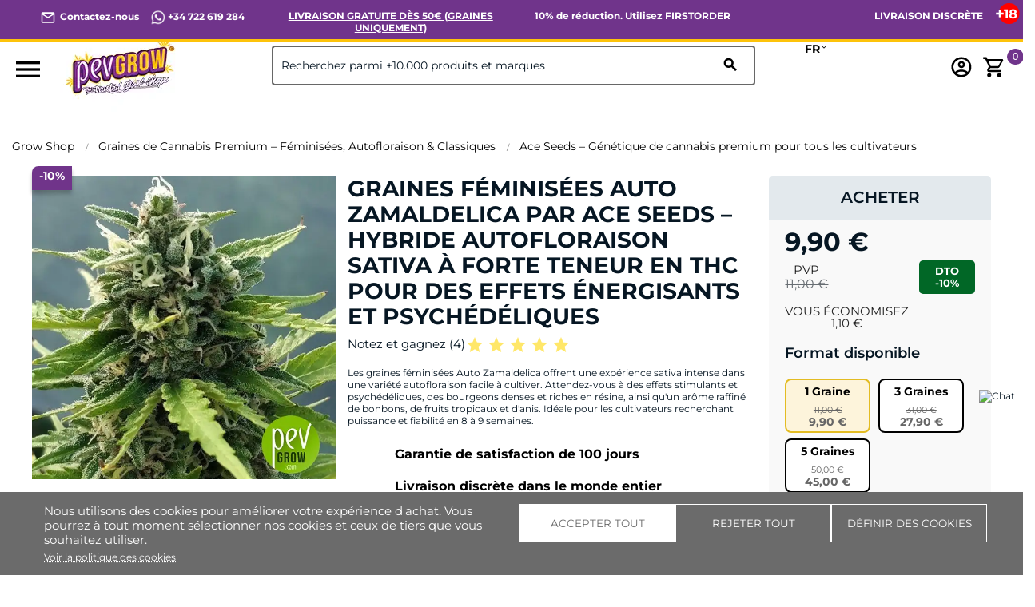

--- FILE ---
content_type: text/html; charset=utf-8
request_url: https://pevgrow.com/fr/graines-ace-seeds-auto-zamaldelica.html
body_size: 98371
content:
<!doctype html>
<html lang="fr">

  <head>
    
      
  <meta charset="utf-8">


  <meta http-equiv="x-ua-compatible" content="ie=edge">



  <title>Graines Auto Zamaldelica Féminisées | Sativa Auto par Ace Seeds</title>
  <meta name="description" content="Cultivez les graines féminisées Auto Zamaldelica : une autofloraison sativa puissante et rapide, aux effets euphorisants, aux arômes complexes et à haute résistance. Achetez sur Pevgrow.">
  <meta name="keywords" content="">
  <!-- robots -->
                              <meta name="robots" content="index">
                      <!-- canonical y alternate -->
              <link rel="canonical" href="https://pevgrow.com/fr/graines-ace-seeds-auto-zamaldelica.html">
    
  


  <meta name="viewport" content="width=device-width, initial-scale=1">



    <meta name="msapplication-TileImage" content="https://pevgrow.com/img/favicon.ico">
  <link rel="icon" type="image/vnd.microsoft.icon" href="https://pevgrow.com/img/favicon.ico">
  <link rel="icon" type="image/png" href="/favicon.png">
  <link rel="shortcut icon" type="image/x-icon" href="https://pevgrow.com/img/favicon.ico">
  <link rel="apple-touch-icon" href="/img/apple-touch-icon.png" />
  <link rel="apple-touch-icon" sizes="57x57" href="/img/apple-touch-icon-57x57.png" />
  <link rel="apple-touch-icon" sizes="60x60" href="/img/apple-touch-icon-60x60.png" />
  <link rel="apple-touch-icon" sizes="72x72" href="/img/apple-touch-icon-72x72.png" />
  <link rel="apple-touch-icon" sizes="76x76" href="/img/apple-touch-icon-76x76.png" />
  <link rel="apple-touch-icon" sizes="114x114" href="/img/apple-touch-icon-114x114.png" />
  <link rel="apple-touch-icon" sizes="120x120" href="/img/apple-touch-icon-120x120.png" />
  <link rel="apple-touch-icon" sizes="128x128" href="/img/apple-touch-icon-128x128.png" />
  <link rel="apple-touch-icon" sizes="144x144" href="/img/apple-touch-icon-144x144.png" />
  <link rel="apple-touch-icon" sizes="152x152" href="/img/apple-touch-icon-152x152.png" />
  <link rel="apple-touch-icon" sizes="167x167" href="/img/apple-touch-icon-167x167.png" />
  <link rel="apple-touch-icon" sizes="180x180" href="/img/apple-touch-icon-180x180.png" />



   

 
  




   

 





  <link rel="preload" as="image" href="https://pevgrow.com/29127-small_default/graines-ace-seeds-auto-zamaldelica.webp" ><link rel="preload" as="image" href="https://pevgrow.com/img/logo-1671519859.webp" ><style>/*INICIO NUEVA BARRA SUPERIOR */

/*
.material-icons.expand-more,
.material-icons.add {
  visibility: hidden;
}
*/

p.barra-superior {
    color: white !important;
    font-weight: 700;
    margin:7px 0px;
}

.barra-superior a {
    color: white !important;
}

.dropdown-item:focus, .dropdown-item:hover {
    background: none;
    text-decoration: none;
    color: black !important;
}

.language-selector:hover .text-bold
{
    color:black !important;
}

.dropdown:hover .expand-more, .language-selector:hover .text-bold {
    cursor: pointer;
    color: black !important;
}

div#alca_i_1665471554 {
    display: none !important;
}

div#_desktop_language_selector {
    width: 80px;
    font-size: 14px;
    font-weight: 700;
}

span.expand-more._gray-darker {
    font-size: 14px;
    font-weight: 700;
    color: black !important;
}

.barra-superior a 
{
    color:white !important;
}

.language-selector button.hidden-sm-down1.btn-unstyle {
    font-weight: 700;
}

@media only screen and (max-width: 1024px) {
    .barra-superior {
        text-align: center !important;
    }
}

.barra-superior-fixed
{
    position: fixed;
    border-bottom: 3px solid #fdc30A;
    z-index: 100;
    background: #70348b !important;
}


@media only screen and (min-width: 1250px) and (max-width: 1440px) {
p.barra-superior {
    font-size: 12px;
}
}

@media only screen and (min-width: 1024px) and (max-width: 1249px) {
p.barra-superior {
    font-size: 10px;
}
}

@media only screen and (max-width: 1024px) {
    .barra-superior-item 
    {
        width: 100% !important;
    }

    .col-md-5.col-xs-12.text-xs-right {
    display: none;
    }
}
@media only screen and (max-width: 1024px) {
    .barra-superior-fixed
{
    position: relative;
    border-bottom: 3px solid #fdc30A;
    z-index: 99999999999999;
    background: #70348b !important;
}

    .barra-superior-item {
        opacity: 0;
        transform: scale(0.8);
        transition: transform 0.75s ease, opacity 0.75s ease;
        height: 0;
        overflow: hidden;
    }
    .barra-superior-item.active {
        opacity: 1;
        transform: scale(1);
        height: auto;
    }
}


#container-barra-superior
    {
            background: #70348b !important;
            padding: 5px 50px 0px 50px;

    }

@media only screen and (max-width: 1024px) {
    
    #container-barra-superior
    {
            border-bottom: 3px solid #fdc30A;
            z-index: 99999999999999;
            background: #70348b !important;
            padding: 2px 5px 0px 5px;
            height: 40px;
    }
}

.header-top.fixed {
    top:35px !important;
}

/*FIN NUEVA BARRA SUPERIOR */



/**
TAMAÑO MOVIL
 */
 @media (max-width: 767px)
 {
    .titulo-bloque8{
        font-size: 16px;
        text-align: left;
        padding: 20px 30px !important;
    }


    .block_newsletter .input-wrapper button {
        font-size: 10px;
        width: 50%;
    }
    #footer .footer-copyright p {
        line-height: 22px;
    }
     .product-price-mobile.has-discount {
         display: none;
     }
     #_mobile_user_info, #_mobile_cart, #_mobile_seguimiento{
        margin-left: 5px;
        margin-right: 5px;
     }
     .mobile{
        display: flex;
        align-items: center;
        justify-content: center;
     }
     #_mobile_cart{
        order: 5;
     }
     #_mobile_user_info{
        order: 4;
     }
     #_mobile_seguimiento{
        order: 3;
     }

     #_mobile_langsel{
         order: 2;
     }

     #_mobile_logo{
        order: 1;
     }
     #_mobile_search {
         order: 2;
     }
     #header .cart-products-count {
        right: auto !important;
        top: auto !important;
        margin-top: -15px;
        margin-left: -10px;
    }
    .bloque9 .home-block-title-header::after{
        margin: auto;
    }
    .home-block-title-header::after{
        width: 30%;
    }
    .texto-bloque5 {
        text-align: center;
    }
    .alcacookiealert.top{
        width: 98%;
    }
    .alcacookiealert {
        padding: 10px;
    }
    #alc_scrollup{
        bottom: 130px !important;
    }
    div.thumbnail-container {
        padding:0;
    }
    .h3.product-title {
        margin-top: 7px;
    }
    div.comments_note {
        line-height: 10px;
    }
    .quickview h1 {
        font-size: 24px;
        line-height: 24px;
    }
    #blockcart-modal p.product-price {
        margin-bottom: 5px;
    }
     #blockcart-modal .divide-right {
         margin-bottom: 0;
     }
     #blockcart-modal div.modal-body {
         line-height: 18px;
         margin-top: 0;
     }
     #blockcart-modal div.cart-content p,
     #blockcart-modal div.cart-content .label,
     #blockcart-modal div.divide-right p:not([class]) {
         font-size: 14px;
     }
 }
/**
TAMAÑO Más que MOVIL
 */
 @media (min-width: 991px)
 {
    .home-block-title-header {
        border-bottom: 2px solid #bcc0c4;
    }
    .cookie-content{
        margin-left: 30px;
        margin-right: 30px;
    }
}

/**
EVITAMOS FIXER DEL HEADER EN DISPOSITIVOS EN HORIZONTAL PARA QUE NO BLOQUEE TODA LA PANTALLA
 */
@media only screen and (orientation: landscape) and (max-width: 1024px)
{
    .header-top.fixed {
        position: inherit !important;
    }
    div[id^="alcafixedtarget"] {
        display: none;
    }
    .header-top.fixed div.alcamegamenunav {
        position: fixed;
        top: 0;
        width: 100%;
    }
}
/**
INFERIOR A DESKTOP
 */
@media all and (max-width: 1199px) {
    .quickview .arrows.js-arrows {
        display: none;
    }
}

/**
PANTALLA EXTRA GRANDE
 */
@media all and (min-width: 1500px) {
    .col-xxl-5 {
        float: left;
        width: 41.66667%;
    }
    .col-xxl-7 {
        float: left;
        width: 58.33333%;
    }
}
.modal-backdrop.fade {
    display:none;
}
.modal-backdrop.fade.in {
    display:block;
}

.dropdown-menu span{
    color: #000 !important;
}

@media (max-width: 768px){
    #category .products article img, #index .products article img, #product .products article img, #module-pm_advancedsearch4-searchresults .products article img {
        height: auto !important;
    }
}

@media (max-width: 767px){
    #header .header-nav #_mobile_logo img {
        max-height: 80px;
    }
}

/* INI NUEVOS ESTILOS SELECTOR DE IDIOMA */
@media (max-width: 767px){
    #_desktop_language_selector{
        margin-top: -10px;
        margin-right: 10px;
    }
    #_desktop_language_selector button{
        border-radius: 10px;
        border: 2px solid #000;
        padding: 5px;
    }
    .dropdown:hover .expand-more, .language-selector:hover .text-bold {
        cursor: pointer;
        color: #000 !important;
    }

    #_desktop_language_selector .text-bold {
        padding: 0px;
        margin: 0px;
    }
    #_desktop_language_selector .dropdown-menu {
        padding: 0px;
    }
    #_desktop_language_selector .dropdown-menu li a {
        padding-top: 0px;
        padding-bottom: 0px;
        margin-top: 0px;
        margin-bottom: 0px;
    }
    #_desktop_language_selector .dropdown-item:hover {
        color: #000;
    }
    #_desktop_language_selector .dropdown-item {
        line-height: 40px;
    }
    #alca_i_1665471554 {
        margin-right: 10px;
    }
    #header .header-nav #_desktop_language_selector {
        margin: 0px;
        padding: 0px;
        margin-right: 10px;
    }
    #_desktop_language_selector{
        margin: 0px;
        padding: 0px;
        margin-top: -5px;
    }
    #header .header-nav .language-selector {
        margin: 0px;
        padding: 0px;
    }
}


@media (max-width: 767px) {
    #_mobile_seguimiento {
        order: 3;
        display: none;
    }
}
@media (max-width: 767px) {

        #_mobile_cart {
        order: 5;
        margin-right: 15px;
    }

    .float-xs-left {
    margin-right: 25px;
    margin-left: 15px;
}

    #header .header-nav #_desktop_language_selector {
        margin: 0px;
        padding: 0px;
        margin-right: -20px;
        margin-left: 25px;
    }
}
/* FIN NUEVOS ESTILOS SELECTOR DE IDIOMA */

@media (max-width: 450px) {
    #header .header-nav #_mobile_logo img {
        max-width: 113px;
    }
}


/* FIN NUEVOS ESTILOS SELECTOR DE IDIOMA */

@media(max-width:768px) {

    #mobilesearch{
    height: 40px;
    border: 1px solid;
    border-radius: 4px;
    }

    body#category #wrapper {
        margin-top: 110px !important;
    } 

    body#product #wrapper {
        margin-top: 100px !important;
    }

    body#contact #wrapper {
        margin-top: 110px !important;
    } 

    hr.inter.sup 
    {
        display: none;
    }

    .alcamegamenu-mob-btn:checked~.alcamegamenumobile {
        margin-top: 120px;
        padding-left: 0;
        padding-right: 0;
    }

    #header .header-nav #_mobile_logo {
        height: 90px;
    }
    #category .products article img, #index .products article img, #product .products article img, #module-pm_advancedsearch4-searchresults .products article img {
        height: calc(100vw / 2 - 25px);
    }
    .PM_ASBlockOutput.PM_ASBlockOutputVertical .card-block {
        display: none;
    }
    .PM_ASBlockOutput.PM_ASBlockOutputVertical.PM_ASMobileVisible .card-block {
        display: block;
    }
#_desktop_currency_selector span.expand-more._gray-darker {
    font-size: 16px !important;
    color: rgb(6, 22, 35) !important;
    font-weight: 400 !important;
    font-style: italic;
}


    }
    div#media-popup iframe,.alcavideo_videopp  iframe{
        max-width: 100vw;
    }
     .footer-copyright{
        max-width: 100vw;
    overflow: hidden;
    }
    .alcavideo_popup {
        z-index: 9999999;
    }
    #category .box-buy-mobile,#search .box-buy-mobile {
        display:flex !important;
    }
@media(min-width:991px) {
        /*#product .box-buy-mobile {
        display:flex !important;
        }*/
.alcamegamenunav > .subnav:nth-child(5) > .subnav-content {
    width: 400px;
    left: auto !important;
    height: 120px;
}
.alcamegamenunav > .subnav:nth-child(2) > .subnav-content {
    width: 400px;
    left: auto !important;
    height: 300px;
}

 }

.footer-container ul {
    background: #70348b !important;
}

#product .product-description {
    line-height: 23px;
}

#product .product-description {
    line-height: 23px;
}
#product .product-description h2 {
    font-weight: 600;
}
#product .product-description img {
    height: auto;
}
body:not(#product) .box-buy-mobile {
    flex-direction: column;
}
p.footer-pase-img img {
    height: auto;
}

.subcategory-name {
    min-height: 15px;
    display: flex;
    justify-content: center;
    align-items: center;
}
.review-mobile {
    display:none;
}

@media (max-width: 767px){
    .review-mobile {
        display:block;
        background-color: #000;
        color: #fff;
        text-align: center;
        padding: 3px;
    }
    .review-mobile a{
        color: #fff !important;
    }
    .estrella_small_header {
        color: #fdc30a;
        font-size: 16px;
    }
}
</style><script type="text/javascript">
    var FSAU = FSAU || { };
    FSAU.product_urls = {"#\/2-format_disponible-3_graines":[{"group":"1","value":"2"}],"#\/5-format_disponible-5_graines":[{"group":"1","value":"5"}],"#\/1-format_disponible-1_graine":[{"group":"1","value":"1"}]};
</script>																																													<link rel="alternate" hreflang="es" href="https://pevgrow.com/semillas-ace-seeds-auto-zamaldelica.html" />
																				<link rel="alternate" hreflang="en" href="https://pevgrow.com/en/seeds-ace-seeds-auto-zamaldelica.html" />
												<link rel="alternate" hreflang="x-default" href="https://pevgrow.com/en/seeds-ace-seeds-auto-zamaldelica.html" />
																	<link rel="alternate" hreflang="fr" href="https://pevgrow.com/fr/graines-ace-seeds-auto-zamaldelica.html" />
																				<link rel="alternate" hreflang="de" href="https://pevgrow.com/de/auto-zamaldelica.html" />
																				<link rel="alternate" hreflang="it" href="https://pevgrow.com/it/auto-zamaldelica.html" />
															    <script type="text/javascript">
    
                dataLayer = window.dataLayer || [];
                window.gtag = window.gtag || function(){ dataLayer.push(arguments); };
                gtag("set", "url_passthrough", true);
                gtag("consent", "default", {
                    "analytics_storage": "denied"
                });

                dataLayer = window.dataLayer || [];
                window.gtag = window.gtag || function(){ dataLayer.push(arguments); };
                gtag("consent", "default", {
                    "ad_storage": "denied",
                    "ad_user_data": "denied",
                    "ad_personalization": "denied"
                });

                dataLayer = window.dataLayer || [];
                window.gtag = window.gtag || function(){ dataLayer.push(arguments); };
                gtag("consent", "default", {
                    "functionality_storage": "denied",
                    "personalization_storage": "denied",
                    "security_storage": "granted"
                });
                gtag("consent", "update", {
                    "functionality_storage": "denied",
                    "personalization_storage": "denied",
                    "security_storage": "granted"
                });     </script>
<script>
    window.blockedcookies = {0: 'fr', 1: '_fbp', 2: 'tr', 3: 'VISITOR_INFO1_LIVE', 4: 'YSC', 5: 'yt-remote-cast-installed', 6: 'yt-remote-connected-devices', 7: 'yt-remote-device-id', 8: 'yt-remote-fast-check-period', 9: 'yt-remote-session-name', 10: 'ads/ga-audiences', 11: '_ga_#', 12: '_gcl_au', 13: '_ga', 14: '_gat', 15: '_gid', 16: '_gd#', 17: '_gat_gtag_UA_#', 18: '_clck', 19: '_clsk', 20: '_ttp', 21: '_tt_enable_cookie'} ;
    
        const getCookiesArray = () => document.cookie.split('; ').map(cookie => {
            const [name, value] = cookie.split('=');
            var cookies = [];
            cookies[name] = value;
            return cookies;
        });

        function setAlcaCookie(cname, cvalue, exdays) {
            const d = new Date();
            d.setTime(d.getTime() + (exdays*24*60*60*1000));
            var expires = "expires="+ d.toUTCString();
            _domain = document.domain.replace(/^www\./, '').split('.').slice(-2).join('.');
            document.cookie = cname + "=" + cvalue + ';domain=.' + _domain + ';' + expires + ";path=/";
        }
        window.blockedcookies = Object.values(blockedcookies);
        if (!window.blockedcookies) {
            window.blockedcookies = [];
        }
        var cookies_array = getCookiesArray();
            for (i in window.blockedcookies) {
                for (ii in cookies_array) {
                    if (window.blockedcookies[i] == cookies_array[ii] || (cookies_array[ii].indexOf(window.blockedcookies[i].split('#')[0]) === 0)) {
                        setAlcaCookie(cookies_array[ii]['name'], '', 0);
                    }
                }
            }
        var originalCookieSetter = Object.getOwnPropertyDescriptor(Document.prototype, 'cookie').set;
        Object.defineProperty(Document.prototype, 'cookie', {
            set: function(value) {
                if ((typeof(this.last_value) == undefined || typeof(this.last_value) == 'undefined') || this
                    .last_value != value) {
                    this.last_value = value;
                    var name_cookie = value.split('=')[0];
                    var find_cookie = false;
                    for (i in window.blockedcookies) {
                        if (window.blockedcookies[i] == name_cookie || (name_cookie.indexOf(window.blockedcookies[i].split('#')[0]) === 0)) {
                            find_cookie = true;
                        }
                    }
                    if (!find_cookie) {
                        originalCookieSetter.call(this, value);
                    }
                }
            }
        });
    
</script>           
                                                                                                <style>
                          @font-face {
                   font-family: GLOBAL;
                   src: url(https://pevgrow.com/modules/alcathemeeditor/views/css/fonts/Montserrat-Regular.ttf);
                   font-weight: normal;
                   font-display: swap;
               }

                                     @font-face {
                   font-family: GLOBAL;
                   src: url(https://pevgrow.com/modules/alcathemeeditor/views/css/fonts/Montserrat-Bold.ttf);
                   font-weight: bold;
                   font-display: swap;
               }

                                     @font-face {
                   font-family: GLOBAL;
                   src: url(https://pevgrow.com/modules/alcathemeeditor/views/css/fonts/Montserrat-SemiBold.ttf);
                   font-style: italic;
                   font-display: swap;
               }

                                     @font-face {
                   font-family: 'Material Icons';
                   src: url(https://pevgrow.com/modules/alcathemeeditor/views/css/material_icons/MaterialIcons-Regular.ttf) format('truetype');
                   font-display: swap;
               }

                  </style>
        
<style>
  .scriptlatter {
    display:none;
  }
</style>
    <style>
  .aftercontent {
    background-image: url(/img/fondo_after.jpg);
    }
     #product .tab-features{display:none; } #product .product-description a:not(.btn){color:#70348b; text-decoration:underline; } #product .link-purple{color:#70348b; text-decoration:underline; } #product #video-container{margin:0 auto; cursor:pointer; max-width:700px; } #product #video-container #video-iframe-container{position:relative; width:100%; padding-bottom:56.25%; height:0; display:none; } #product #video-container #video-iframe-container iframe{position:absolute; top:0; left:0; width:100%; height:100%; } #product #SpecsTab{margin:0 auto; } #product #SpecsTab>tbody>tr>td.feature-icon{min-width:50px; text-align:center; vertical-align:middle; } #product #SpecsTab td.feature-label{text-align:right; vertical-align:middle; width:50%; font-weight:600; } #product #SpecsTab td.feature-value{width:50%; } #product #SpecsTab>tbody>tr>td{font-size:14px; vertical-align:middle; } #product .bloqueCompartir{padding:0; margin:0; } #product .blockreassurance_product{padding:5px; margin:0 0 30px; } #product .blockreassurance_product .block-title{padding:0; margin:0; } #product .product-miniature .product-description{line-height:15px; } #product .product-miniature .product-description h2{font-weight:unset; } #product .bloqueCompartir>div:nth-child(6){display:none; } #product .fastdelivery-message{text-align:center; } #product .form-titlepev{margin-top:0; } #product .rating-section{text-align:center; } #product .price_aclaration{display:none; } #product h2.title-block{font-weight:600; border-bottom:4px solid #fdc30a; max-width:320px; margin:0 auto; padding:3px; margin-top:7px; margin-bottom:10px; } .product-description{font-size:14px; } .accordion-section{margin:0 auto; width:95%; } .accordion-section li{border-bottom:1px solid #d9e5e8; position:relative; padding-bottom:15px; } .accordion-section li p{display:none; font-size:14px; padding:9px 9px 2px 10px; line-height:20px; } .accordion-section li>h2{display:flex; width:100%; cursor:pointer; font-weight:600; line-height:1.5; font-size:15px; background:whitesmoke; padding:5px; text-transform:none; justify-content:space-between; align-items:stretch; align-content:space-around; } .accordion-sub h3{display:block; font-style:oblique; font-weight:600; line-height:1.5; font-size:13px; padding:10px 28px 10px 13px; background:#005DAE; color:#FFF; text-align:center; position:relative; border:1px solid lightgray; border-radius:5px; margin-top:9px; } .accordion-section li>h2>span.accordion-button{content:""; background-block-image:url(/modules/pevextra/views/front/img/plus.svg); background-size:contain; background-repeat:no-repeat; min-width:20px; min-height:20px; } #product .ship-restrict-url{font-weight:700; color:#70348b; text-decoration:underline; } @media (max-width:773px){.accordion-section{margin:30px 0 5px; width:100%; } } #product .pev-product-tabs{display:flex; flex-flow:row nowrap; flex-wrap:nowrap; align-content:center; justify-content:space-evenly; border-bottom:1px solid lightgray; margin-top:15px; align-items:baseline; } #product li.title-block{font-size:17px; font-weight:600; min-width:100px; width:100%; margin:0 auto; min-height:20px; } #product .tab-button{cursor:pointer; } #product .tab-button.active{padding:10px; border-bottom:4px solid #fdc30a; } #product .tab-questions{display:none; } #product .tab-questions .open-review-form{width:100%; max-width:300px; } #product .tab-rates .open-review-form{width:100%; max-width:300px; } #product .tab-questions .review-btn-container{text-align:center; } #product .tab-rates .review-btn-container{text-align:center; } #product .tab-rates .form-titlepev.titleh2{justify-content:center; } #product .tab-rates{display:none; } #product .tab-shipping{display:none; } #product .product-variants-item>*:nth-child(1){width:100%!important; } .product-add-to-cart>*>*:not(i):nth-child(1){width:100%!important; } .product-variants-item{width:100%!important; } .product-add-to-cart>*{width:100%!important; } #product .product-description .h3.product-title{font-weight:700; } @media (max-width:773px){#product .pev-product-tabs{display:flex; flex-flow:column; width:100%; align-content:center; justify-content:space-evenly; align-items:stretch; } #product li.title-block{font-size:15px; font-weight:600; border:3px solid #fdc30a; border-radius:5px; min-width:250px; width:100%; padding:5px; margin-top:3px; margin-bottom:5px; text-transform:uppercase; min-height:20px; } #product .tab-button.active{background-color:#fdc30a!important; padding:5px; } } @media (min-width:768px){} @media (max-width:990px){} @media (max-width:767px){#product h1{font-size:20px!important; text-transform:none!important; margin-bottom:0px!important; } #product h2:not(.accordion-title):not(.tit-prod):not(.tit-cat):not(.tit-post):not(.h3){font-size:20px!important; text-transform:none!important; } #product .h2-product{font-size:20px!important; text-transform:none!important; } #product #product_review_block_extra{margin-bottom:0px!important; gap:unset; } article.product-miniature:first-child{display:none; } } @media (max-width:430px){ #product .bloqueCompartir>div:nth-child(2){margin-top:10px; } #product .blockreassurance_product{padding-left:35px; margin:0; } #product .blockreassurance_product .block-title{font-size:14px; } #product .divisor{margin:0; padding:0; } body#product #main #social-sharing-open span{font-size:14px; } #product .current-price{text-align:center; } #product .block-prepare-cart-title{display:none; } #product .product-additional-info{display:none; } #product .bloqueCompartir>div:nth-child(7){display:none; } #product #product_review_block_extra{padding-top:10px; padding-bottom:10px; } } @media (max-width:374px){#product .product-variants>.product-variants-item>span.control-label{font-size:12px; } } @media (max-width:340px){#product .product-variants>.product-variants-item>span.control-label{font-size:9px; } } html{font-family:sans-serif; line-height:1.15; -ms-text-size-adjust:100%; -webkit-text-size-adjust:100%; } body{margin:0; } article{display:block; } header{display:block; } main{display:block; } nav{display:block; } section{display:block; } audio{display:inline-block; } a{background-color:transparent; -webkit-text-decoration-skip:objects; } a:active{outline-width:0; } a:hover{outline-width:0; } strong{font-weight:inherit; } strong{font-weight:bolder; } h1{font-size:2em; margin:.67em 0; } img{border-style:none; } hr{box-sizing:content-box; height:0; overflow:visible; } button{font:inherit; margin:0; } input{font:inherit; margin:0; } select{font:inherit; margin:0; } textarea{font:inherit; margin:0; } button{overflow:visible; } input{overflow:visible; } button{text-transform:none; } select{text-transform:none; } button{-webkit-appearance:button; } html [type="button"]{-webkit-appearance:button; } [type="submit"]{-webkit-appearance:button; } button::-moz-focus-inner{border-style:none; padding:0; } [type="button"]::-moz-focus-inner{border-style:none; padding:0; } [type="submit"]::-moz-focus-inner{border-style:none; padding:0; } button:-moz-focusring{outline:1px dotted ButtonText; } [type="button"]:-moz-focusring{outline:1px dotted ButtonText; } [type="submit"]:-moz-focusring{outline:1px dotted ButtonText; } textarea{overflow:auto; } [type="checkbox"]{box-sizing:border-box; padding:0; } [type="radio"]{box-sizing:border-box; padding:0; } ::-webkit-input-placeholder{color:inherit; opacity:.54; } ::-webkit-file-upload-button{-webkit-appearance:button; font:inherit; } @media print{*{text-shadow:none!important; box-shadow:none!important; } *::before{text-shadow:none!important; box-shadow:none!important; } *::after{text-shadow:none!important; box-shadow:none!important; } *::first-letter{text-shadow:none!important; box-shadow:none!important; } p::first-line{text-shadow:none!important; box-shadow:none!important; } div::first-line{text-shadow:none!important; box-shadow:none!important; } li::first-line{text-shadow:none!important; box-shadow:none!important; } a{text-decoration:underline; } a:visited{text-decoration:underline; } abbr[title]::after{content:" (" attr(title) ")"; } tr{page-break-inside:avoid; } img{page-break-inside:avoid; } p{orphans:3; widows:3; } h2{orphans:3; widows:3; } h3{orphans:3; widows:3; } h2{page-break-after:avoid; } h3{page-break-after:avoid; } .tag{border:1px solid #000; } .table{border-collapse:collapse!important; } .table td{background-color:#fff!important; } .table-bordered td{border:1px solid #ddd!important; } } html{box-sizing:border-box; } *{box-sizing:inherit; } *::before{box-sizing:inherit; } *::after{box-sizing:inherit; } html{font-size:16px; -ms-overflow-style:scrollbar; -webkit-tap-highlight-color:rgba(0,0,0,0); } body{font-family:-apple-system,BlinkMacSystemFont,"Segoe UI",Roboto,"Helvetica Neue",Arial,sans-serif; font-size:1rem; line-height:1.5; color:#373a3c; background-color:#fff; } h1{margin-top:0; margin-bottom:.5rem; } h2{margin-top:0; margin-bottom:.5rem; } h3{margin-top:0; margin-bottom:.5rem; } p{margin-top:0; margin-bottom:1rem; } ol{margin-top:0; margin-bottom:1rem; } ul{margin-top:0; margin-bottom:1rem; } a{color:#0275d8; text-decoration:none; } img{vertical-align:middle; max-width:100%; } a{touch-action:manipulation; } button{touch-action:manipulation; } input{touch-action:manipulation; } label{touch-action:manipulation; } select{touch-action:manipulation; } textarea{touch-action:manipulation; } table{border-collapse:collapse; background-color:rgba(0,0,0,0); } label{display:inline-block; margin-bottom:.5rem; } button:focus{outline:5px auto -webkit-focus-ring-color; } input{line-height:inherit; } button{line-height:inherit; } select{line-height:inherit; } textarea{line-height:inherit; } textarea{resize:vertical; } h1{margin-bottom:.5rem; font-family:inherit; font-weight:500; line-height:1.1; color:inherit; } h2{margin-bottom:.5rem; font-family:inherit; font-weight:500; line-height:1.1; color:inherit; } h3{margin-bottom:.5rem; font-family:inherit; font-weight:500; line-height:1.1; color:inherit; } .h1{margin-bottom:.5rem; font-family:inherit; font-weight:500; line-height:1.1; color:inherit; } .h2{margin-bottom:.5rem; font-family:inherit; font-weight:500; line-height:1.1; color:inherit; } .h3{margin-bottom:.5rem; font-family:inherit; font-weight:500; line-height:1.1; color:inherit; } .h4{margin-bottom:.5rem; font-family:inherit; font-weight:500; line-height:1.1; color:inherit; } h1{font-size:2.5rem; } .h1{font-size:2.5rem; } h2{font-size:2rem; } .h2{font-size:2rem; } h3{font-size:1.75rem; } .h3{font-size:1.75rem; } .h4{font-size:1.5rem; } hr{margin-top:1rem; margin-bottom:1rem; border:0; border-top:1px solid rgba(0,0,0,.1); } .small{font-size:80%; font-weight:400; } .blockquote-footer::before{content:"\2014 \00A0"; } .blockquote-reverse .blockquote-footer::before{content:""; } .blockquote-reverse .blockquote-footer::after{content:"\00A0 \2014"; } .container{margin-left:auto; margin-right:auto; padding-left:15px; padding-right:15px; } .container::after{content:""; display:table; clear:both; } @media (min-width:576px){.container{width:540px; max-width:100%; } } @media (min-width:768px){.container{width:720px; max-width:100%; } } @media (min-width:992px){.container{width:960px; max-width:100%; } } @media (min-width:1200px){.container{width:1140px; max-width:100%; } } .container-fluid::after{content:""; display:table; clear:both; } .row{margin-right:-15px; margin-left:-15px; } .row::after{content:""; display:table; clear:both; } @media (min-width:576px){.row{margin-right:-15px; margin-left:-15px; } } @media (min-width:768px){.row{margin-right:-15px; margin-left:-15px; } } @media (min-width:992px){.row{margin-right:-15px; margin-left:-15px; } } @media (min-width:1200px){.row{margin-right:-15px; margin-left:-15px; } } .col-xs{position:relative; min-height:1px; padding-right:15px; padding-left:15px; } .col-xs-1{position:relative; min-height:1px; padding-right:15px; padding-left:15px; } .col-xs-3{position:relative; min-height:1px; padding-right:15px; padding-left:15px; } .col-xs-6{position:relative; min-height:1px; padding-right:15px; padding-left:15px; } .col-xs-8{position:relative; min-height:1px; padding-right:15px; padding-left:15px; } .col-xs-12{position:relative; min-height:1px; padding-right:15px; padding-left:15px; } .col-sm{position:relative; min-height:1px; padding-right:15px; padding-left:15px; } .col-sm-1{position:relative; min-height:1px; padding-right:15px; padding-left:15px; } .col-sm-3{position:relative; min-height:1px; padding-right:15px; padding-left:15px; } .col-sm-4{position:relative; min-height:1px; padding-right:15px; padding-left:15px; } .col-sm-6{position:relative; min-height:1px; padding-right:15px; padding-left:15px; } .col-sm-12{position:relative; min-height:1px; padding-right:15px; padding-left:15px; } .col-md{position:relative; min-height:1px; padding-right:15px; padding-left:15px; } .col-md-1{position:relative; min-height:1px; padding-right:15px; padding-left:15px; } .col-md-3{position:relative; min-height:1px; padding-right:15px; padding-left:15px; } .col-md-4{position:relative; min-height:1px; padding-right:15px; padding-left:15px; } .col-md-5{position:relative; min-height:1px; padding-right:15px; padding-left:15px; } .col-md-7{position:relative; min-height:1px; padding-right:15px; padding-left:15px; } .col-md-8{position:relative; min-height:1px; padding-right:15px; padding-left:15px; } .col-md-9{position:relative; min-height:1px; padding-right:15px; padding-left:15px; } .col-md-12{position:relative; min-height:1px; padding-right:15px; padding-left:15px; } .col-lg{position:relative; min-height:1px; padding-right:15px; padding-left:15px; } .col-lg-1{position:relative; min-height:1px; padding-right:15px; padding-left:15px; } .col-lg-2{position:relative; min-height:1px; padding-right:15px; padding-left:15px; } .col-lg-3{position:relative; min-height:1px; padding-right:15px; padding-left:15px; } .col-lg-4{position:relative; min-height:1px; padding-right:15px; padding-left:15px; } .col-lg-5{position:relative; min-height:1px; padding-right:15px; padding-left:15px; } .col-lg-6{position:relative; min-height:1px; padding-right:15px; padding-left:15px; } .col-lg-7{position:relative; min-height:1px; padding-right:15px; padding-left:15px; } .col-lg-8{position:relative; min-height:1px; padding-right:15px; padding-left:15px; } .col-lg-9{position:relative; min-height:1px; padding-right:15px; padding-left:15px; } .col-lg-10{position:relative; min-height:1px; padding-right:15px; padding-left:15px; } .col-lg-11{position:relative; min-height:1px; padding-right:15px; padding-left:15px; } .col-lg-12{position:relative; min-height:1px; padding-right:15px; padding-left:15px; } .col-xl{position:relative; min-height:1px; padding-right:15px; padding-left:15px; } .col-xl-1{position:relative; min-height:1px; padding-right:15px; padding-left:15px; } .col-xl-3{position:relative; min-height:1px; padding-right:15px; padding-left:15px; } .col-xl-6{position:relative; min-height:1px; padding-right:15px; padding-left:15px; } .col-xl-12{position:relative; min-height:1px; padding-right:15px; padding-left:15px; } @media (min-width:576px){.col-xs{padding-right:15px; padding-left:15px; } .col-xs-1{padding-right:15px; padding-left:15px; } .col-xs-3{padding-right:15px; padding-left:15px; } .col-xs-6{padding-right:15px; padding-left:15px; } .col-xs-8{padding-right:15px; padding-left:15px; } .col-xs-12{padding-right:15px; padding-left:15px; } .col-sm{padding-right:15px; padding-left:15px; } .col-sm-1{padding-right:15px; padding-left:15px; } .col-sm-3{padding-right:15px; padding-left:15px; } .col-sm-4{padding-right:15px; padding-left:15px; } .col-sm-6{padding-right:15px; padding-left:15px; } .col-sm-12{padding-right:15px; padding-left:15px; } .col-md{padding-right:15px; padding-left:15px; } .col-md-1{padding-right:15px; padding-left:15px; } .col-md-3{padding-right:15px; padding-left:15px; } .col-md-4{padding-right:15px; padding-left:15px; } .col-md-5{padding-right:15px; padding-left:15px; } .col-md-7{padding-right:15px; padding-left:15px; } .col-md-8{padding-right:15px; padding-left:15px; } .col-md-9{padding-right:15px; padding-left:15px; } .col-md-12{padding-right:15px; padding-left:15px; } .col-lg{padding-right:15px; padding-left:15px; } .col-lg-1{padding-right:15px; padding-left:15px; } .col-lg-2{padding-right:15px; padding-left:15px; } .col-lg-3{padding-right:15px; padding-left:15px; } .col-lg-4{padding-right:15px; padding-left:15px; } .col-lg-5{padding-right:15px; padding-left:15px; } .col-lg-6{padding-right:15px; padding-left:15px; } .col-lg-7{padding-right:15px; padding-left:15px; } .col-lg-8{padding-right:15px; padding-left:15px; } .col-lg-9{padding-right:15px; padding-left:15px; } .col-lg-10{padding-right:15px; padding-left:15px; } .col-lg-11{padding-right:15px; padding-left:15px; } .col-lg-12{padding-right:15px; padding-left:15px; } .col-xl{padding-right:15px; padding-left:15px; } .col-xl-1{padding-right:15px; padding-left:15px; } .col-xl-3{padding-right:15px; padding-left:15px; } .col-xl-6{padding-right:15px; padding-left:15px; } .col-xl-12{padding-right:15px; padding-left:15px; } } @media (min-width:768px){.col-xs{padding-right:15px; padding-left:15px; } .col-xs-1{padding-right:15px; padding-left:15px; } .col-xs-3{padding-right:15px; padding-left:15px; } .col-xs-6{padding-right:15px; padding-left:15px; } .col-xs-8{padding-right:15px; padding-left:15px; } .col-xs-12{padding-right:15px; padding-left:15px; } .col-sm{padding-right:15px; padding-left:15px; } .col-sm-1{padding-right:15px; padding-left:15px; } .col-sm-3{padding-right:15px; padding-left:15px; } .col-sm-4{padding-right:15px; padding-left:15px; } .col-sm-6{padding-right:15px; padding-left:15px; } .col-sm-12{padding-right:15px; padding-left:15px; } .col-md{padding-right:15px; padding-left:15px; } .col-md-1{padding-right:15px; padding-left:15px; } .col-md-3{padding-right:15px; padding-left:15px; } .col-md-4{padding-right:15px; padding-left:15px; } .col-md-5{padding-right:15px; padding-left:15px; } .col-md-7{padding-right:15px; padding-left:15px; } .col-md-8{padding-right:15px; padding-left:15px; } .col-md-9{padding-right:15px; padding-left:15px; } .col-md-12{padding-right:15px; padding-left:15px; } .col-lg{padding-right:15px; padding-left:15px; } .col-lg-1{padding-right:15px; padding-left:15px; } .col-lg-2{padding-right:15px; padding-left:15px; } .col-lg-3{padding-right:15px; padding-left:15px; } .col-lg-4{padding-right:15px; padding-left:15px; } .col-lg-5{padding-right:15px; padding-left:15px; } .col-lg-6{padding-right:15px; padding-left:15px; } .col-lg-7{padding-right:15px; padding-left:15px; } .col-lg-8{padding-right:15px; padding-left:15px; } .col-lg-9{padding-right:15px; padding-left:15px; } .col-lg-10{padding-right:15px; padding-left:15px; } .col-lg-11{padding-right:15px; padding-left:15px; } .col-lg-12{padding-right:15px; padding-left:15px; } .col-xl{padding-right:15px; padding-left:15px; } .col-xl-1{padding-right:15px; padding-left:15px; } .col-xl-3{padding-right:15px; padding-left:15px; } .col-xl-6{padding-right:15px; padding-left:15px; } .col-xl-12{padding-right:15px; padding-left:15px; } } @media (min-width:992px){.col-xs{padding-right:15px; padding-left:15px; } .col-xs-1{padding-right:15px; padding-left:15px; } .col-xs-3{padding-right:15px; padding-left:15px; } .col-xs-6{padding-right:15px; padding-left:15px; } .col-xs-8{padding-right:15px; padding-left:15px; } .col-xs-12{padding-right:15px; padding-left:15px; } .col-sm{padding-right:15px; padding-left:15px; } .col-sm-1{padding-right:15px; padding-left:15px; } .col-sm-3{padding-right:15px; padding-left:15px; } .col-sm-4{padding-right:15px; padding-left:15px; } .col-sm-6{padding-right:15px; padding-left:15px; } .col-sm-12{padding-right:15px; padding-left:15px; } .col-md{padding-right:15px; padding-left:15px; } .col-md-1{padding-right:15px; padding-left:15px; } .col-md-3{padding-right:15px; padding-left:15px; } .col-md-4{padding-right:15px; padding-left:15px; } .col-md-5{padding-right:15px; padding-left:15px; } .col-md-7{padding-right:15px; padding-left:15px; } .col-md-8{padding-right:15px; padding-left:15px; } .col-md-9{padding-right:15px; padding-left:15px; } .col-md-12{padding-right:15px; padding-left:15px; } .col-lg{padding-right:15px; padding-left:15px; } .col-lg-1{padding-right:15px; padding-left:15px; } .col-lg-2{padding-right:15px; padding-left:15px; } .col-lg-3{padding-right:15px; padding-left:15px; } .col-lg-4{padding-right:15px; padding-left:15px; } .col-lg-5{padding-right:15px; padding-left:15px; } .col-lg-6{padding-right:15px; padding-left:15px; } .col-lg-7{padding-right:15px; padding-left:15px; } .col-lg-8{padding-right:15px; padding-left:15px; } .col-lg-9{padding-right:15px; padding-left:15px; } .col-lg-10{padding-right:15px; padding-left:15px; } .col-lg-11{padding-right:15px; padding-left:15px; } .col-lg-12{padding-right:15px; padding-left:15px; } .col-xl{padding-right:15px; padding-left:15px; } .col-xl-1{padding-right:15px; padding-left:15px; } .col-xl-3{padding-right:15px; padding-left:15px; } .col-xl-6{padding-right:15px; padding-left:15px; } .col-xl-12{padding-right:15px; padding-left:15px; } } @media (min-width:1200px){.col-xs{padding-right:15px; padding-left:15px; } .col-xs-1{padding-right:15px; padding-left:15px; } .col-xs-3{padding-right:15px; padding-left:15px; } .col-xs-6{padding-right:15px; padding-left:15px; } .col-xs-8{padding-right:15px; padding-left:15px; } .col-xs-12{padding-right:15px; padding-left:15px; } .col-sm{padding-right:15px; padding-left:15px; } .col-sm-1{padding-right:15px; padding-left:15px; } .col-sm-3{padding-right:15px; padding-left:15px; } .col-sm-4{padding-right:15px; padding-left:15px; } .col-sm-6{padding-right:15px; padding-left:15px; } .col-sm-12{padding-right:15px; padding-left:15px; } .col-md{padding-right:15px; padding-left:15px; } .col-md-1{padding-right:15px; padding-left:15px; } .col-md-3{padding-right:15px; padding-left:15px; } .col-md-4{padding-right:15px; padding-left:15px; } .col-md-5{padding-right:15px; padding-left:15px; } .col-md-7{padding-right:15px; padding-left:15px; } .col-md-8{padding-right:15px; padding-left:15px; } .col-md-9{padding-right:15px; padding-left:15px; } .col-md-12{padding-right:15px; padding-left:15px; } .col-lg{padding-right:15px; padding-left:15px; } .col-lg-1{padding-right:15px; padding-left:15px; } .col-lg-2{padding-right:15px; padding-left:15px; } .col-lg-3{padding-right:15px; padding-left:15px; } .col-lg-4{padding-right:15px; padding-left:15px; } .col-lg-5{padding-right:15px; padding-left:15px; } .col-lg-6{padding-right:15px; padding-left:15px; } .col-lg-7{padding-right:15px; padding-left:15px; } .col-lg-8{padding-right:15px; padding-left:15px; } .col-lg-9{padding-right:15px; padding-left:15px; } .col-lg-10{padding-right:15px; padding-left:15px; } .col-lg-11{padding-right:15px; padding-left:15px; } .col-lg-12{padding-right:15px; padding-left:15px; } .col-xl{padding-right:15px; padding-left:15px; } .col-xl-1{padding-right:15px; padding-left:15px; } .col-xl-3{padding-right:15px; padding-left:15px; } .col-xl-6{padding-right:15px; padding-left:15px; } .col-xl-12{padding-right:15px; padding-left:15px; } } .col-xs-1{float:left; width:8.33333%; } .col-xs-3{float:left; width:25%; } .col-xs-6{float:left; width:50%; } .col-xs-8{float:left; width:66.66667%; } .col-xs-12{float:left; width:100%; } @media (min-width:576px){.col-sm-1{float:left; width:8.33333%; } .col-sm-3{float:left; width:25%; } .col-sm-4{float:left; width:33.33333%; } .col-sm-6{float:left; width:50%; } .col-sm-12{float:left; width:100%; } } @media (min-width:768px){.col-md-1{float:left; width:8.33333%; } .col-md-3{float:left; width:25%; } .col-md-4{float:left; width:33.33333%; } .col-md-5{float:left; width:41.66667%; } .col-md-7{float:left; width:58.33333%; } .col-md-8{float:left; width:66.66667%; } .col-md-9{float:left; width:75%; } .col-md-12{float:left; width:100%; } } @media (min-width:992px){.col-lg-1{float:left; width:8.33333%; } .col-lg-2{float:left; width:16.66667%; } .col-lg-3{float:left; width:25%; } .col-lg-4{float:left; width:33.33333%; } .col-lg-5{float:left; width:41.66667%; } .col-lg-6{float:left; width:50%; } .col-lg-7{float:left; width:58.33333%; } .col-lg-8{float:left; width:66.66667%; } .col-lg-9{float:left; width:75%; } .col-lg-10{float:left; width:83.33333%; } .col-lg-11{float:left; width:91.66667%; } .col-lg-12{float:left; width:100%; } } @media (min-width:1200px){.col-xl-1{float:left; width:8.33333%; } .col-xl-3{float:left; width:25%; } .col-xl-6{float:left; width:50%; } .col-xl-12{float:left; width:100%; } } .table{width:100%; max-width:100%; margin-bottom:1rem; } .table td{padding:.75rem; vertical-align:top; border-top:1px solid #eceeef; } .table-bordered{border:1px solid #eceeef; } .table-bordered td{border:1px solid #eceeef; } .form-control{display:block; width:100%; padding:.5rem .75rem; font-size:1rem; line-height:1.25; color:#55595c; background-color:#fff; background-image:none; background-clip:padding-box; border:1px solid rgba(0,0,0,.15); } .form-group{margin-bottom:1rem; } .form-text{display:block; margin-top:.25rem; } @media (min-width:576px){} .btn{display:inline-block; font-weight:400; line-height:1.25; text-align:center; white-space:nowrap; vertical-align:middle; cursor:pointer; user-select:none; border:1px solid transparent; padding:.5rem 1rem; font-size:1rem; border-radius:.25rem; } .btn-primary{color:#fff; background-color:#0275d8; border-color:#0275d8; } .btn-secondary{color:#373a3c; background-color:#fff; border-color:#ccc; } .fade{opacity:0; transition:opacity .15s linear; } .fade.in{opacity:1; } .collapse{display:none; } .dropdown{position:relative; } .dropdown-toggle::after{display:inline-block; width:0; height:0; margin-left:.3em; vertical-align:middle; content:""; border-top:.3em solid; border-right:.3em solid transparent; border-left:.3em solid transparent; } .dropup .dropdown-toggle::after{border-top:0; border-bottom:.3em solid; } .dropdown-menu{position:absolute; top:100%; left:0; z-index:1000; display:none; float:left; min-width:10rem; padding:.5rem 0; margin:.125rem 0 0; font-size:1rem; color:#373a3c; text-align:left; list-style:none; background-color:#fff; background-clip:padding-box; border:1px solid rgba(0,0,0,.15); border-radius:.25rem; } .dropdown-item{display:block; width:100%; padding:3px 1.5rem; clear:both; font-weight:400; color:#373a3c; text-align:inherit; white-space:nowrap; background:none; border:0; } .dropdown-item:focus{color:#2b2d2f; text-decoration:none; background-color:#f5f5f5; } .dropdown-item:hover{color:#2b2d2f; text-decoration:none; background-color:#f5f5f5; } .open>.dropdown-menu{display:block; } .dropdown-menu-right{right:0; left:auto; } .dropdown-menu-left{right:auto; left:0; } .dropdown-header{display:block; padding:.5rem 1.5rem; margin-bottom:0; font-size:.875rem; color:#818a91; white-space:nowrap; } .navbar-fixed-bottom .dropdown .caret{content:""; border-top:0; border-bottom:.3em solid; } .dropup .dropdown-menu{top:auto; bottom:100%; margin-bottom:.125rem; } .navbar-fixed-bottom .dropdown .dropdown-menu{top:auto; bottom:100%; margin-bottom:.125rem; } .btn-toolbar::after{content:""; display:table; clear:both; } .btn+.dropdown-toggle-split::after{margin-left:0; } .btn-group-vertical>.btn-group::after{content:""; display:table; clear:both; } .input-group{position:relative; width:100%; display:table; border-collapse:separate; } .input-group .form-control{position:relative; z-index:2; float:left; width:100%; margin-bottom:0; } .input-group-addon{white-space:nowrap; vertical-align:middle; } .input-group-btn{white-space:nowrap; vertical-align:middle; } .input-group-addon{padding:.5rem .75rem; margin-bottom:0; font-size:1rem; font-weight:400; line-height:1.25; color:#55595c; text-align:center; background-color:#eceeef; border:1px solid rgba(0,0,0,.15); border-radius:.25rem; } .input-group .form-control:not(:last-child){border-bottom-right-radius:0; border-top-right-radius:0; } .input-group-addon:not(:last-child){border-bottom-right-radius:0; border-top-right-radius:0; } .input-group .form-control:not(:first-child){border-bottom-left-radius:0; border-top-left-radius:0; } .input-group-addon:not(:first-child){border-bottom-left-radius:0; border-top-left-radius:0; } .form-control+.input-group-addon:not(:first-child){border-left:0; } .input-group-btn{position:relative; font-size:0; white-space:nowrap; } .custom-file-control:lang(en)::after{content:"Choose file..."; } .custom-file-control::before{position:absolute; top:-1px; right:-1px; bottom:-1px; z-index:6; display:block; height:2.5rem; padding:.5rem 1rem; line-height:1.5; color:#555; background-color:#eee; border:1px solid #ddd; border-radius:0 .25rem .25rem 0; } .custom-file-control:lang(en)::before{content:"Browse"; } .nav{padding-left:0; margin-bottom:0; list-style:none; } .nav-tabs::after{content:""; display:table; clear:both; } .nav-tabs .dropdown-menu{margin-top:-1px; border-top-right-radius:0; border-top-left-radius:0; } .nav-pills::after{content:""; display:table; clear:both; } .navbar::after{content:""; display:table; clear:both; } @media (min-width:576px){} @media (min-width:576px){} .navbar-fixed-top{position:fixed; right:0; left:0; z-index:1030; } .navbar-fixed-bottom{position:fixed; right:0; left:0; z-index:1030; } @media (min-width:576px){.navbar-fixed-top{border-radius:0; } .navbar-fixed-bottom{border-radius:0; } } .navbar-fixed-top{top:0; } .navbar-fixed-bottom{bottom:0; } @media (min-width:576px){} .navbar-divider::before{content:"\00a0"; } .navbar-toggleable-xs::after{content:""; display:table; clear:both; } @media (max-width:575px){ .navbar-toggleable-xs .navbar-nav .dropdown-menu{position:static; float:none; } } @media (min-width:576px){} .navbar-toggleable-sm::after{content:""; display:table; clear:both; } @media (max-width:767px){ .navbar-toggleable-sm .navbar-nav .dropdown-menu{position:static; float:none; } } @media (min-width:768px){} .navbar-toggleable-md::after{content:""; display:table; clear:both; } @media (max-width:991px){ .navbar-toggleable-md .navbar-nav .dropdown-menu{position:static; float:none; } } @media (min-width:992px){} .navbar-toggleable-lg::after{content:""; display:table; clear:both; } @media (max-width:1199px){ .navbar-toggleable-lg .navbar-nav .dropdown-menu{position:static; float:none; } } @media (min-width:1200px){} .navbar-toggleable-xl::after{content:""; display:table; clear:both; } .navbar-toggleable-xl .navbar-nav .dropdown-menu{position:static; float:none; } .navbar-toggleable-xs::after{content:""; display:table; clear:both; } @media (max-width:575px){} @media (min-width:576px){} .navbar-toggleable-sm::after{content:""; display:table; clear:both; } @media (max-width:767px){} @media (min-width:768px){} .navbar-toggleable-md::after{content:""; display:table; clear:both; } @media (max-width:991px){} @media (min-width:992px){} .card{position:relative; display:block; margin-bottom:.75rem; background-color:#fff; border-radius:.25rem; border:1px solid rgba(0,0,0,.125); } .card-block{padding:1.25rem; } .card-block::after{content:""; display:table; clear:both; } .card-header{padding:.75rem 1.25rem; margin-bottom:0; background-color:#f5f5f5; border-bottom:1px solid rgba(0,0,0,.125); } .card-header::after{content:""; display:table; clear:both; } .card-header:first-child{border-radius:calc(.25rem - 1px) calc(.25rem - 1px) 0 0; } .card-footer::after{content:""; display:table; clear:both; } .card-header-tabs{margin-right:-.625rem; margin-bottom:-.75rem; margin-left:-.625rem; border-bottom:0; } .card-header-pills{margin-right:-.625rem; margin-left:-.625rem; } .card-primary .card-header{background-color:transparent; } .card-success .card-header{background-color:transparent; } .card-info .card-header{background-color:transparent; } .card-warning .card-header{background-color:transparent; } .card-danger .card-header{background-color:transparent; } .card-inverse .card-header{border-color:rgba(255,255,255,.2); } .card-inverse .card-header{color:#fff; } @media (min-width:576px){} @media (min-width:576px){} @media (min-width:576px){} .breadcrumb{padding:.75rem 1rem; margin-bottom:1rem; list-style:none; background-color:#eceeef; border-radius:.25rem; } .breadcrumb::after{content:""; display:table; clear:both; } .breadcrumb-item+.breadcrumb-item::before{display:inline-block; padding-right:.5rem; padding-left:.5rem; color:#818a91; content:"/"; } .breadcrumb-item+.breadcrumb-item:hover::before{text-decoration:underline; } .breadcrumb-item+.breadcrumb-item:hover::before{text-decoration:none; } .tag{display:inline-block; padding:.25em .4em; font-size:75%; font-weight:700; line-height:1; color:#fff; text-align:center; white-space:nowrap; vertical-align:baseline; border-radius:.25rem; } @media (min-width:576px){} .alert{padding:.75rem 1.25rem; margin-bottom:1rem; border:1px solid transparent; border-radius:.25rem; } .alert-success{background-color:#dff0d8; border-color:#d0e9c6; color:#3c763d; } .alert-danger{background-color:#f2dede; border-color:#ebcccc; color:#a94442; } @media screen and (min-width:0\0){} @media screen and (min-width:0\0){} @media screen and (min-width:0\0){} @media screen and (min-width:0\0){} @media screen and (min-width:0\0){} @media screen and (min-width:0\0){} @media screen and (min-width:0\0){} .media{overflow:hidden; } .modal{position:fixed; top:0; right:0; bottom:0; left:0; z-index:1050; display:none; overflow:hidden; outline:0; } .modal-backdrop{position:fixed; top:0; right:0; bottom:0; left:0; z-index:1040; background-color:#000; } .modal-header{padding:15px; } .modal-header::after{content:""; display:table; clear:both; } .modal-header .close{margin-top:-2px; } .modal-body{position:relative; padding:15px; } .modal-footer::after{content:""; display:table; clear:both; } @media (min-width:576px){} @media (min-width:992px){} .tooltip{position:absolute; z-index:1070; display:block; font-family:-apple-system,BlinkMacSystemFont,"Segoe UI",Roboto,"Helvetica Neue",Arial,sans-serif; font-style:normal; font-weight:400; letter-spacing:normal; line-break:auto; line-height:1.5; text-align:start; text-decoration:none; text-shadow:none; text-transform:none; white-space:normal; word-break:normal; word-spacing:normal; font-size:.875rem; word-wrap:break-word; opacity:0; } .tooltip.tooltip-top .tooltip-inner::before{bottom:0; left:50%; margin-left:-5px; content:""; border-width:5px 5px 0; border-top-color:#000; } .tooltip.bs-tether-element-attached-bottom .tooltip-inner::before{bottom:0; left:50%; margin-left:-5px; content:""; border-width:5px 5px 0; border-top-color:#000; } .tooltip.tooltip-right .tooltip-inner::before{top:50%; left:0; margin-top:-5px; content:""; border-width:5px 5px 5px 0; border-right-color:#000; } .tooltip.bs-tether-element-attached-left .tooltip-inner::before{top:50%; left:0; margin-top:-5px; content:""; border-width:5px 5px 5px 0; border-right-color:#000; } .tooltip.tooltip-bottom .tooltip-inner::before{top:0; left:50%; margin-left:-5px; content:""; border-width:0 5px 5px; border-bottom-color:#000; } .tooltip.bs-tether-element-attached-top .tooltip-inner::before{top:0; left:50%; margin-left:-5px; content:""; border-width:0 5px 5px; border-bottom-color:#000; } .tooltip.tooltip-left .tooltip-inner::before{top:50%; right:0; margin-top:-5px; content:""; border-width:5px 0 5px 5px; border-left-color:#000; } .tooltip.bs-tether-element-attached-right .tooltip-inner::before{top:50%; right:0; margin-top:-5px; content:""; border-width:5px 0 5px 5px; border-left-color:#000; } .tooltip-inner::before{position:absolute; width:0; height:0; border-color:transparent; border-style:solid; } .popover.popover-top::before{left:50%; border-bottom-width:0; } .popover.popover-top::after{left:50%; border-bottom-width:0; } .popover.bs-tether-element-attached-bottom::before{left:50%; border-bottom-width:0; } .popover.bs-tether-element-attached-bottom::after{left:50%; border-bottom-width:0; } .popover.popover-top::before{bottom:-11px; margin-left:-11px; border-top-color:rgba(0,0,0,.25); } .popover.bs-tether-element-attached-bottom::before{bottom:-11px; margin-left:-11px; border-top-color:rgba(0,0,0,.25); } .popover.popover-top::after{bottom:-10px; margin-left:-10px; border-top-color:#fff; } .popover.bs-tether-element-attached-bottom::after{bottom:-10px; margin-left:-10px; border-top-color:#fff; } .popover.popover-right::before{top:50%; border-left-width:0; } .popover.popover-right::after{top:50%; border-left-width:0; } .popover.bs-tether-element-attached-left::before{top:50%; border-left-width:0; } .popover.bs-tether-element-attached-left::after{top:50%; border-left-width:0; } .popover.popover-right::before{left:-11px; margin-top:-11px; border-right-color:rgba(0,0,0,.25); } .popover.bs-tether-element-attached-left::before{left:-11px; margin-top:-11px; border-right-color:rgba(0,0,0,.25); } .popover.popover-right::after{left:-10px; margin-top:-10px; border-right-color:#fff; } .popover.bs-tether-element-attached-left::after{left:-10px; margin-top:-10px; border-right-color:#fff; } .popover.popover-bottom::before{left:50%; border-top-width:0; } .popover.popover-bottom::after{left:50%; border-top-width:0; } .popover.bs-tether-element-attached-top::before{left:50%; border-top-width:0; } .popover.bs-tether-element-attached-top::after{left:50%; border-top-width:0; } .popover.popover-bottom::before{top:-11px; margin-left:-11px; border-bottom-color:rgba(0,0,0,.25); } .popover.bs-tether-element-attached-top::before{top:-11px; margin-left:-11px; border-bottom-color:rgba(0,0,0,.25); } .popover.popover-bottom::after{top:-10px; margin-left:-10px; border-bottom-color:#f7f7f7; } .popover.bs-tether-element-attached-top::after{top:-10px; margin-left:-10px; border-bottom-color:#f7f7f7; } .popover.popover-bottom .popover-title::before{position:absolute; top:0; left:50%; display:block; width:20px; margin-left:-10px; content:""; border-bottom:1px solid #f7f7f7; } .popover.bs-tether-element-attached-top .popover-title::before{position:absolute; top:0; left:50%; display:block; width:20px; margin-left:-10px; content:""; border-bottom:1px solid #f7f7f7; } .popover.popover-left::before{top:50%; border-right-width:0; } .popover.popover-left::after{top:50%; border-right-width:0; } .popover.bs-tether-element-attached-right::before{top:50%; border-right-width:0; } .popover.bs-tether-element-attached-right::after{top:50%; border-right-width:0; } .popover.popover-left::before{right:-11px; margin-top:-11px; border-left-color:rgba(0,0,0,.25); } .popover.bs-tether-element-attached-right::before{right:-11px; margin-top:-11px; border-left-color:rgba(0,0,0,.25); } .popover.popover-left::after{right:-10px; margin-top:-10px; border-left-color:#fff; } .popover.bs-tether-element-attached-right::after{right:-10px; margin-top:-10px; border-left-color:#fff; } .popover::before{position:absolute; display:block; width:0; height:0; border-color:transparent; border-style:solid; } .popover::after{position:absolute; display:block; width:0; height:0; border-color:transparent; border-style:solid; } .popover::before{content:""; border-width:11px; } .popover::after{content:""; border-width:10px; } .carousel{position:relative; } @media all and (transform-3d),(-webkit-transform-3d){} .carousel-control .icon-prev::before{content:"\2039"; } .carousel-control .icon-next::before{content:"\203a"; } @media (min-width:576px){} .clearfix::after{content:""; display:table; clear:both; } .d-block{display:block!important; } .float-xs-left{float:left!important; } .float-xs-right{float:right!important; } @media (min-width:576px){} @media (min-width:768px){} @media (min-width:992px){} @media (min-width:1200px){} .sr-only{position:absolute; width:1px; height:1px; padding:0; margin:-1px; overflow:hidden; clip:rect(0,0,0,0); border:0; } .m-1{margin:1rem 1rem!important; } .m-3{margin:3rem 3rem!important; } .pl-0{padding-left:0!important; } .px-0{padding-right:0!important; padding-left:0!important; } .p-1{padding:1rem 1rem!important; } .text-xs-right{text-align:right!important; } @media (min-width:576px){ .text-sm-center{text-align:center!important; } } @media (min-width:768px){} @media (min-width:992px){} @media (min-width:1200px){} .font-weight-normal{font-weight:400; } .font-weight-bold{font-weight:700; } .font-italic{font-style:italic; } .text-hide{color:transparent; text-shadow:none; background-color:transparent; border:0; } .invisible{visibility:hidden!important; } @media (max-width:575px){} @media (min-width:576px){} @media (max-width:767px){.hidden-sm-down{display:none!important; } } @media (min-width:768px){.hidden-md-up{display:none!important; } } @media (max-width:991px){} @media (min-width:992px){} @media (max-width:1199px){} @media (min-width:1200px){} .hidden-xl-down{display:none!important; } @media print{} @media print{} @media print{} @media print{} .material-icons{font-family:'Material Icons'; font-weight:400; font-style:normal; font-size:24px; display:inline-block; vertical-align:middle; width:1em; height:1em; line-height:1; text-transform:none; letter-spacing:normal; word-wrap:normal; white-space:nowrap; direction:ltr; -webkit-font-smoothing:antialiased; text-rendering:optimizeLegibility; -moz-osx-font-smoothing:grayscale; font-feature-settings:'liga'; } body{height:100%; } html{height:100%; } body{direction:ltr; color:initial; font-size:.875rem; -webkit-font-smoothing:antialiased; -moz-osx-font-smoothing:grayscale; line-height:1.25em; } ul{overflow:hidden; padding-left:0; list-style:none; } a{color:inherit; } a:focus{text-decoration:none!important; } a:hover{text-decoration:none!important; } a:hover i{-webkit-transition:all 0.4s; -moz-transition:all 0.4s; -o-transition:all 0.4s; transition:all 0.4s; } p{color:inherit; font-size:.875rem; font-weight:400; } button{-webkit-appearance:none; outline:0!important; } .color{display:inline-block; width:1rem; height:1rem; margin:.3125rem; border:2px solid rgba(0,0,0,.1); background-size:contain; cursor:pointer; -webkit-box-shadow:none!important; -moz-box-shadow:none!important; box-shadow:none!important; } .input-radio{position:absolute; top:0; width:100%; height:100%; opacity:0; cursor:pointer; } .input-container{position:relative; } h1{font-size:1.375rem; } h2{font-size:1.25rem; } h3{font-size:1.1875rem; } .h1{font-weight:400; line-height:1.2; text-transform:uppercase; } .h2{font-weight:400; line-height:1.2; text-transform:uppercase; } .h3{font-weight:400; line-height:1.2; text-transform:uppercase; } .h4{font-weight:400; line-height:1.2; text-transform:uppercase; } h1{font-weight:400; line-height:1.2; text-transform:uppercase; } h2{font-weight:400; line-height:1.2; text-transform:uppercase; } h3{font-weight:400; line-height:1.2; text-transform:uppercase; } button{font-weight:400; text-transform:uppercase; } .buttonText{font-weight:400; text-transform:uppercase; } .btn{font-weight:400; text-transform:uppercase; } .btn{-webkit-border-radius:0; -moz-border-radius:0; border-radius:0; } .h1{color:initial; font-size:.875rem; } .h2{color:initial; font-size:.875rem; } .h3{color:initial; font-size:.875rem; } .h4{color:initial; font-size:.875rem; } .btn{padding:.5rem 1.25rem; border-color:transparent; color:#fff; background-color:initial; line-height:1.25rem; -webkit-box-shadow:none; -moz-box-shadow:none; box-shadow:none; } .btn-primary{padding:.5rem 1.25rem; border-color:transparent; color:#fff; background-color:initial; line-height:1.25rem; -webkit-box-shadow:none; -moz-box-shadow:none; box-shadow:none; } .btn-secondary{padding:.5rem 1.25rem; border-color:transparent; color:#fff; background-color:initial; line-height:1.25rem; -webkit-box-shadow:none; -moz-box-shadow:none; box-shadow:none; } .btn-unstyle{padding:0; border:none; background-color:transparent; text-align:inherit; } .btn-unstyle:focus .expand-more{color:#fff; } .card{border:1px solid rgba(0,0,0,.125); -webkit-border-radius:0; -moz-border-radius:0; border-radius:0; -webkit-box-shadow:none; -moz-box-shadow:none; box-shadow:none; } @media (max-width:767px){.card{border:1px solid rgba(0,0,0,.125); } .btn{padding:.5rem .5rem; } .btn-primary{padding:.5rem .5rem; } .btn-secondary{padding:.5rem .5rem; } .btn-tertiary{padding:.5rem .5rem; } } label{font-size:.875rem; text-align:right; } .label{font-size:.875rem; text-align:right; } @media (max-width:767px){label{clear:both; } } .form-control-label{padding-top:.625rem; } .form-control{padding:.5rem 1rem; border:1px solid rgba(0,0,0,.25); background:#fff; color:initial!important; font-size:.875rem!important; -webkit-border-radius:0; -moz-border-radius:0; border-radius:0; } .input-group .form-control:focus{outline:none!important; } .input-group .input-group-btn{height:100%; } ::-webkit-input-placeholder{color:#686868; opacity:1; } :-ms-input-placeholder{color:#686868; opacity:1; } ::-moz-placeholder{color:#686868; opacity:1; } :-moz-placeholder{color:#686868; opacity:1; } input::-webkit-input-placeholder{color:#686868; opacity:1; } textarea::-webkit-input-placeholder{color:#686868; opacity:1; } input::-moz-placeholder{color:#686868; opacity:1; } textarea::-moz-placeholder{color:#686868; opacity:1; } input:-ms-input-placeholder{color:#686868; opacity:1; } textarea:-ms-input-placeholder{color:#686868; opacity:1; } input:-moz-placeholder{color:#686868; opacity:1; } textarea:-moz-placeholder{color:#686868; opacity:1; } input:active::-webkit-input-placeholder{color:initial; } textarea:active::-webkit-input-placeholder{color:initial; } input:active::-moz-placeholder{color:initial; } textarea:active::-moz-placeholder{color:initial; } input:active:-ms-input-placeholder{color:initial; } textarea:active:-ms-input-placeholder{color:initial; } input:active:-moz-placeholder{color:initial; } textarea:active:-moz-placeholder{color:initial; } .alert{font-size:.8125rem; -webkit-border-radius:0; -moz-border-radius:0; border-radius:0; } .radio-label{display:inline-block; padding:.225rem .625rem; border:2px solid rgba(0,0,0,.1); background:#fff; font-weight:500; -webkit-box-shadow:2px 2px 8px 0 rgba(0,0,0,.2); -moz-box-shadow:2px 2px 8px 0 rgba(0,0,0,.2); box-shadow:2px 2px 8px 0 rgba(0,0,0,.2); } .ui-widget-header .ui-state-hover{background:none!important; border-color:transparent!important; } .ui-widget-header .ui-state-focus{background:none!important; border-color:transparent!important; } #main .page-header{margin-bottom:1rem; } #main .page-content{margin-bottom:1.563rem; } #wrapper{display:block!important; padding-top:1rem!important; } @media (max-width:767px){#wrapper{padding-top:4.5rem!important; } } @media (max-width:767px){.card{border:1px solid rgba(0,0,0,.125); } } .nopadding{padding-left:0!important; padding-right:0!important; } .separator{border-color:rgba(0,0,0,.125)!important; } .product-flags .product-flag.online-only::before{margin:0!important; content:''!important; } .card-block{padding:0.8125rem!important; } .btn i.material-icons{color:#fff; } div.header-top>div.container>div.row>div.hidden-sm-down{align-items:baseline; } .ui-slider-range.ui-widget-header{background-color:gainsboro; } #header .right-nav3{flex-direction:row; } div#mobile_top_menu_wrapper div#search_widget input{color:initial; } .dropdown{color:#7A7A7A; } .dropdown:hover .expand-more{color:#2fb5d2; } .dropdown .expand-more{cursor:pointer; -webkit-user-select:none; -moz-user-select:none; -ms-user-select:none; user-select:none; } .dropdown select{-moz-appearance:none; border:0 none; outline:0 none; color:initial; background:#fff; } .dropdown-item:focus{background:none; text-decoration:none; color:#2fb5d2; } .dropdown-item:hover{background:none; text-decoration:none; color:#2fb5d2; } #header{position:relative; } @media (max-width:767px){#header{top:0; position:fixed; z-index:1000; width:100%; background:rgba(0,0,0,0); } } #header .logo{max-width:100%; } .header-nav{max-height:18.75rem; margin:0 0 10px 0; padding:0; border-bottom:0; background:#fafafa; } @media (max-width:767px){#header .header-nav{margin:0; } } #header .header-nav #_desktop_logo{padding:.625rem 0; text-align:center; } #header .header-nav #_mobile_logo img{margin-top:-.25rem; max-height:50px; max-width:100%; } #header .header-nav .right-nav{display:flex; -ms-flex-wrap:nowrap; flex-wrap:nowrap; -webkit-box-pack:end; -ms-flex-pack:end; justify-content:flex-end; } #header .header-top .right-nav{display:flex; -ms-flex-wrap:nowrap; flex-wrap:nowrap; -webkit-box-pack:end; -ms-flex-pack:end; justify-content:flex-end; } .dropdown .expand-more{font-size:10px; } #header .header-nav #_desktop_language_selector{float:right; margin-right:.825rem; } #header .header-nav .language-selector{padding:0 1rem 0 1rem; white-space:nowrap; } #header .language-selector-wrapper .dropdown-menu{background:#fff; font-size:.8125rem; } @media (max-width:767px){#header #language-selector-label{display:none; } #header #language-selector-label{color:#fff; font-size:.8125rem; font-weight:600; } #header .dropdown select{color:#fff; font-size:.8125rem; font-weight:600; } #header #_mobile_language_selector .language-selector-wrapper{float:right; padding:.625rem; } } #header .currency-selector .dropdown-menu{background:#fff; font-size:.8125rem; } @media (max-width:767px){#header #currency-selector-label{display:none; } #header #currency-selector-label{color:#fff; font-size:.8125rem; } #header .dropdown select{color:#fff; font-size:.8125rem; } #header #_mobile_currency_selector .currency-selector{float:right; padding:.625rem; } } #header .header-nav .material-icons{line-height:inherit; } #header .header-top .user-info{margin:0; font-size:.8125rem; font-weight:500; text-align:right; white-space:nowrap; } #header .header-top .user-info .account{margin-left:0; } @media (max-width:767px){#header .header-nav .user-info{padding:1rem 0rem; } #header .header-nav .user-info a{color:initial; } #header .header-nav .user-info::after{padding:0 .3rem 0 0rem; } #header .header-nav .user-info i{display:inline-block; padding-top:.1rem; } #header .header-nav .user-info .logged{display:inline-block; width:1.25rem; height:1.25rem; -webkit-border-radius:1.25rem; -moz-border-radius:1.25rem; border-radius:1.25rem; background-color:#5D8EB3; color:#fff; font-size:.8125rem; font-weight:600; line-height:1.2rem; text-align:center; } } #header .header-top .blockcart.active{background:none; } #header .header-top .cart-preview .shopping-cart{vertical-align:middle; } @media (max-width:767px){#header .header-nav .blockcart.inactive .cart-products-count{display:none; } } #header .cart-products-count{top:.4rem; line-height:1rem; width:1.1875rem; height:1.2rem; display:inline-block; padding:0rem .45rem 0rem .4rem; -webkit-border-radius:1rem; -moz-border-radius:1rem; border-radius:1rem; color:#fff; font-family:'Arial',sans-serif; font-size:.6875rem; } @media (max-width:767px){#header .header-nav .blockcart .cart-products-count{top:.625rem; height:auto; } } #header .header-top{padding-bottom:0; } #header .header-top .position-static{min-height:0; } #header .header-top a[data-depth="0"]:hover{-webkit-transition:all 0.4s; -moz-transition:all 0.4s; -o-transition:all 0.4s; transition:all 0.4s; } #wrapper .breadcrumb{background:transparent; padding:0; } #wrapper .breadcrumb ol{padding-left:0; margin-bottom:0; } #wrapper .breadcrumb li{display:inline; } #wrapper .breadcrumb li:after{content:"/"; margin:.3125rem; color:#7A7A7A; font-size:.625rem; } #wrapper .breadcrumb li:last-child{content:"/"; color:initial; font-size:.625rem; margin:0; text-transform:uppercase; } #wrapper .breadcrumb li:last-child:after{content:""; } #wrapper .breadcrumb li a{color:initial; font-size:.625rem; text-transform:uppercase; } @media (min-width:768px){} #header #menu-icon{position:relative; width:2.25rem; height:2.25rem; margin:0 auto; -webkit-transform:rotate(0deg); -ms-transform:rotate(0deg); transform:rotate(0deg); -webkit-transition:0.5s ease-in-out; -moz-transition:0.5s ease-in-out; -o-transition:0.5s ease-in-out; transition:0.5s ease-in-out; cursor:pointer; } #header #menu-icon span{position:absolute; left:0; display:block; width:100%; height:.4rem; border-radius:0; background:#333; opacity:1; -webkit-transform:rotate(0deg); -ms-transform:rotate(0deg); transform:rotate(0deg); -webkit-transition:0.25s ease-in-out; -moz-transition:0.25s ease-in-out; -o-transition:0.25s ease-in-out; transition:0.25s ease-in-out; } #header #menu-icon span:nth-child(1){top:0; } #header #menu-icon span:nth-child(2){top:1.4rem; } #header #menu-icon span:nth-child(3){top:1.4rem; } #header #menu-icon span:nth-child(4){top:.75rem; } #header #menu-icon.open span:nth-child(1){top:1.125rem; left:50%; width:0%; } #header #menu-icon.open span:nth-child(2){-webkit-transform:rotate(45deg); -ms-transform:rotate(45deg); transform:rotate(45deg); } #header #menu-icon.open span:nth-child(3){-webkit-transform:rotate(-45deg); -ms-transform:rotate(-45deg); transform:rotate(-45deg); } #header #menu-icon.open span:nth-child(4){top:1.125rem; left:50%; width:0%; } @media (max-width:767px){#header #menu-icon span:nth-child(2){top:.375rem; } #header #menu-icon span:nth-child(3){top:.375rem; } #header #menu-icon span{height:.1875rem; } #header #menu-icon{width:1.25rem; height:1.25rem; margin:1.3rem auto; } } @media (max-width:767px){#header .header-top #mobile_top_menu_wrapper{overflow-y:scroll; width:100vw; height:100%; padding:0; background:#fff; -webkit-overflow-scrolling:touch; } #header .header-top #mobile_top_menu_wrapper a{font-size:.75rem; text-transform:uppercase; } #header .header-top #mobile_top_menu_wrapper ul{overflow:initial; } #header .header-top #mobile_top_menu_wrapper ul#top-menu{overflow:hidden; margin:0; width:100%; } #header .header-top #mobile_top_menu_wrapper ul#top-menu li#category-0{display:none; } #header .header-top #mobile_top_menu_wrapper .top-menu .navbar-toggler{display:inline-block; padding:0; } #header .header-top #mobile_top_menu_wrapper .top-menu .collapse-icons[aria-expanded="true"] .add{display:none; } #header .header-top #mobile_top_menu_wrapper .top-menu .collapse-icons[aria-expanded="true"] .remove{display:block; } #header .header-top #mobile_top_menu_wrapper .top-menu .collapse-icons .remove{display:none; } #header .header-top #mobile_top_menu_wrapper .dropdown select{background:rgba(0,0,0,0); } #header .header-top #mobile_top_menu_wrapper .top-menu .popover{line-height:inherit; top:100%!important; } #header .header-top #mobile_top_menu_wrapper .top-menu .sub-menu{position:static; z-index:inherit; display:block; overflow:hidden; width:100%; min-width:100%; margin-left:0; background:#f1f1f1; -webkit-box-shadow:none; -moz-box-shadow:none; box-shadow:none; } #header .header-top #mobile_top_menu_wrapper .top-menu .sub-menu.collapse{display:none; } #header .header-top #mobile_top_menu_wrapper .top-menu .sub-menu.collapse.in{display:block; } #header .header-top #mobile_top_menu_wrapper .top-menu .sub-menu li>a{padding:.625rem; border-bottom:0; font-weight:400; } #header .header-top #mobile_top_menu_wrapper .top-menu a[data-depth="0"]{padding:.625rem; border-bottom:1px solid #E7E7E7; font-weight:600; } #header .header-top #mobile_top_menu_wrapper .top-menu .collapse{display:none; } #header .header-top #mobile_top_menu_wrapper .top-menu .collapse.in{display:block; } #header .header-top #_mobile_top_menu .top-menu a[data-depth="0"]{padding:.625rem 1.4rem; } #header .header-top #mobile_top_menu_wrapper .top-menu .sub-menu{border:none; } #header .header-top #mobile_top_menu_wrapper .top-menu .sub-menu ul{padding:0; } #header .header-top #mobile_top_menu_wrapper .top-menu .sub-menu ul[data-depth="0"]>li{border-bottom:1px solid #7A7A7A; } #header .header-top #mobile_top_menu_wrapper .top-menu .sub-menu ul[data-depth="1"]{margin:0; } #header .header-top #_mobile_top_menu .top-menu .sub-menu ul[data-depth="1"]>li{display:block; float:none; margin:0rem; } #header .header-top #_mobile_top_menu #top-menu ul.top-menu[data-depth="1"]{margin:0rem .825rem; } #header .header-top #_mobile_top_menu #top-menu ul.top-menu[data-depth="1"]>li>div{border:0; } #header .header-top #_mobile_top_menu #top-menu ul.top-menu[data-depth="1"]>li>div>ul{margin-top:0; } #header .header-top #mobile_top_menu_wrapper .top-menu .sub-menu a:not([data-depth="0"]){display:block; } #header .header-top #mobile_top_menu_wrapper .top-menu .sub-menu ul[data-depth="2"] li a{padding-left:1.25rem; } #header .header-top #mobile_top_menu_wrapper .top-menu .sub-menu ul[data-depth="3"] li a{padding-left:2.5rem; } #header .header-top #mobile_top_menu_wrapper .top-menu .sub-menu ul[data-depth="4"] li a{padding-left:3.75rem; } #header .header-top #mobile_top_menu_wrapper .js-top-menu-bottom a{color:#7A7A7A; } } #header .menu{display:inline-block; } #header .menu>ul>li{display:inline-block; } #header .header-top .position-static{position:static; } #header .header-top #_desktop_top_menu .top-menu a.dropdown-submenu{font-weight:400; } #header .header-top #_desktop_top_menu ul#top-menu{overflow:inherit; margin:0; position:relative; } #header .header-top #_desktop_top_menu.menu{padding-left:0; margin-top:10px; margin-bottom:0; } #header .header-top #_desktop_top_menu .top-menu .collapse{display:inherit; } #header .header-top #_desktop_top_menu .top-menu a.dropdown-submenu{text-transform:none; } #header .header-top #_desktop_top_menu .top-menu .sub-menu{display:none; width:auto; min-width:0; margin-left:0rem; border-top:1px solid; border-right:1px solid; border-bottom:1px solid; border-left:1px solid; border-color:#E7E7E7; background-color:#fff; z-index:18; -webkit-box-shadow:none; -moz-box-shadow:none; box-shadow:none; } #header .header-top #_desktop_top_menu .top-menu .popover{max-width:inherit; border-radius:0; } #header .header-top #_desktop_top_menu .top-menu[data-depth="0"] li:hover .sub-menu{display:block!important; } #header .header-top #_desktop_top_menu .top-menu .sub-menu a:not([data-depth="0"]){display:block; } #header .header-top #_desktop_top_menu .top-menu .sub-menu a[data-depth="1"]{padding:0 .625rem .225rem 0; font-weight:600; } #header .header-top #_desktop_top_menu .top-menu .sub-menu a[data-depth="2"]{font-weight:300; } #header .header-top #_desktop_top_menu .top-menu .sub-menu a[data-depth="3"]{font-weight:300; } #header .header-top #_desktop_top_menu .top-menu .sub-menu a[data-depth="4"]{font-weight:300; } #header .header-top #_desktop_top_menu .top-menu .sub-menu a[data-depth="2"]{padding:0 .625rem .625rem 0; } #header .header-top #_desktop_top_menu .top-menu .sub-menu a[data-depth="3"]{padding:0 0 .625rem 1.5rem; } #header .header-top #_desktop_top_menu .top-menu .sub-menu a[data-depth="4"]{padding:0 0 .625rem 3rem; } #header .header-top #_desktop_top_menu .top-menu .sub-menu.collapse{margin-top:-.02rem; display:none; } #header .header-top #_desktop_top_menu .top-menu .sub-menu ul[data-depth="1"]>li{display:inline-block; margin-bottom:1.1875rem; margin-left:1.25rem; margin-right:1.25rem; float:none; vertical-align:top; } #header .header-top #_desktop_top_menu .top-menu[data-depth="1"]{overflow:hidden; margin:.825rem; } #header .header-top #_desktop_top_menu #top-menu ul.top-menu[data-depth="1"]>li>div{border-top:1px solid initial; } #header .header-top #_desktop_top_menu #top-menu ul.top-menu[data-depth="1"]>li>div>ul{margin-top:.625rem; } #header .top-menu-link{margin-left:1.25rem; } #header .header-top .search-widget form{position:relative; } #header .header-top .search-widget input::placeholder{font-weight:700; color:gray; } @media (max-width:767px){#header .header-top .search-widget input::placeholder{color:#7d7b7b; } #header .header-top #search_widget{display:none; margin-top:0; margin-bottom:0; border:0; padding:10px 20px; } #header .header-top .search-widget{float:none; width:100%; } } #header .header-top .search-widget form input[type="text"]{width:100%; min-width:inherit; padding:5px 10px; } @media (max-width:767px){#header .header-top .search-widget form input[type="text"]{border:1px solid gainsboro; padding:.7rem 2.8rem .7rem .5rem; } } #header .header-top .search-widget form input[type="text"]:focus{outline:none; } #search_widget form{display:flex; } .ui-menu{border-left:1px solid; border-right:1px solid; border-bottom:1px solid; border-top:0!important; border-color:#E7E7E7!important; } @media (max-width:767px){.ui-menu{position:fixed!important; z-index:1001!important; left:0!important; width:100%!important; max-height:19.375rem; overflow-y:scroll; } } body{overflow-x:hidden; } .carousel .carousel-control .icon-next:before{content:""; } .carousel .carousel-control .icon-prev:before{content:""; } @media (max-width:1199px){} @media (max-width:991px){} @media (max-width:767px){} @media (max-width:767px){} div#_desktop_language_selector img{min-width:17px; min-height:10px; } @media (max-width:767px){} @media (max-width:767px){} @media (max-width:767px){#footer .footer-container-before .block_newsletter{border-bottom:0; margin-top:.625rem; padding-bottom:0; } #footer .footer-container-before #block-newsletter-label{text-align:center; } } #footer .footer-container-before{padding-top:1rem; padding-bottom:1rem; } #footer .footer-container-before .block_newsletter{margin-bottom:.625rem; font-size:.875rem; } #footer .footer-container-before #block-newsletter-label{font-size:1.1875rem; font-weight:600; text-transform:none; } #footer .footer-container-before .block_newsletter form{position:relative; } #footer .footer-container-before .block_newsletter form .input-wrapper{overflow:hidden; } #footer .footer-container-before .block_newsletter form input{height:42px; -webkit-box-shadow:none; -moz-box-shadow:none; box-shadow:none; } #footer .footer-container-before .block_newsletter form input[type="text"]{border:0; background:rgba(0,0,0,.08); font-size:.8125rem; } #footer .footer-container-before .block_newsletter form input[type="email"]{border:0; background:rgba(0,0,0,.08); font-size:.8125rem; } #footer .footer-container-before .block_newsletter button[type="submit"]{height:42px; } #footer .footer-container-before .block_newsletter button[type="submit"] .material-icons{margin-right:0; } @media (max-width:767px){#footer .footer-container-before .block_newsletter button[type="submit"]{font-size:.75rem; } } #footer .footer-container-before .block-social{padding-top:2.4rem; text-align:right; overflow:hidden; } #header .header-nav .block-social{padding-top:.475rem; text-align:left; } #header .header-nav .block-social ul{margin-bottom:.475rem; } #footer .footer-container-before .block-social ul{display:flex; float:right; overflow:hidden; } #footer .footer-container-before .block-social ul li{display:inline-block; width:2rem; height:2rem; margin-right:.2125rem; margin-left:.125rem; margin-top:0; margin-bottom:.5125rem; background-size:80% 80%; background-position:center; background-color:transparent; background-repeat:no-repeat; cursor:pointer; } #header .header-nav .block-social ul li{display:inline-block; width:2rem; height:2rem; margin-right:.125rem; margin-left:.125rem; margin-top:0; margin-bottom:0rem; background-size:80% 80%; background-position:center; background-color:transparent; background-repeat:no-repeat; cursor:pointer; } #footer .footer-container-before .block-social ul li a{display:block; height:100%; white-space:nowrap; text-indent:100%; overflow:hidden; } #header .header-nav .block-social ul li a{display:block; height:100%; white-space:nowrap; text-indent:100%; overflow:hidden; } @media (max-width:1000px){#header .header-nav .block-social{padding-top:.975rem; } #header .header-nav .block-social ul li{width:1.2rem; height:1.2rem; } } @media (max-width:767px){#footer .footer-container-before .block-social{padding-top:1.4rem; } #footer .footer-container-before .block-social ul{-ms-flex-flow:wrap; flex-flow:wrap; } #footer .footer-container-before .block-social ul{float:none; justify-content:center; } #footer .footer-container-before .block-social ul li{float:none; justify-content:center; } #footer .footer-container-before .block-social ul li{width:2rem; height:2rem; margin-right:1%; margin-bottom:1%; border-bottom:0; } } #footer .footer-container-before .block-social ul li a{font-size:.75rem; text-transform:uppercase; color:#fff; } #header .header-nav .block-social ul li a{font-size:.75rem; text-transform:uppercase; color:#fff; } .facebook{background-block-image:url([data-uri]); } #header .header-nav .facebook{background-block-image:url([data-uri]); } .facebook::before{content:""; background-image:none; } .twitter{background-block-image:url([data-uri]); } #header .header-nav .twitter{background-block-image:url([data-uri]); } .twitter::before{content:""; background-image:none; } #header .header-nav .rss{background-block-image:url([data-uri]); } .rss::before{content:""; background-image:none; } #header .header-nav .youtube{background-block-image:url([data-uri]); } .youtube::before{content:""; background-image:none; } #header .header-nav .googleplus{background-block-image:url([data-uri]); } .googleplus::before{content:""; background-image:none; } .pinterest{background-block-image:url([data-uri]); } #header .header-nav .pinterest{background-block-image:url([data-uri]); } .pinterest::before{content:""; background-image:none; } .vimeo{background-block-image:url([data-uri]); } #header .header-nav .vimeo{background-block-image:url([data-uri]); } .vimeo::before{content:""; background-image:none; } .instagram{background-block-image:url([data-uri]); } #header .header-nav .instagram{background-block-image:url([data-uri]); } .instagram::before{content:""; background-image:none; } .linkedin{background-block-image:url([data-uri]); } #header .header-nav .linkedin{background-block-image:url([data-uri]); } .linkedin::before{content:""; background-image:none; } @media (max-width:767px){} #footer .footer-container .links .h3{margin-bottom:1rem; } @media (max-width:767px){} @media (max-width:767px){} @media (max-width:767px){} .products-sort-order .dropdown-menu{left:auto; width:16.88rem; padding:0; margin:0; border:none; background:#F6F6F6; -webkit-border-radius:0; -moz-border-radius:0; border-radius:0; -webkit-box-shadow:2px 2px 4px 0 rgba(0,0,0,.1); -moz-box-shadow:2px 2px 4px 0 rgba(0,0,0,.1); box-shadow:2px 2px 4px 0 rgba(0,0,0,.1); } .product-price-and-shipping{display:block; overflow:hidden; width:100%; margin:.5rem 0; } .product-price-and-shipping .price{font-weight:700; } .thumbnail-container{position:relative; width:100%; } article>*>*{width:100%; } .product-flags{pointer-events:none; position:absolute; width:100%; top:0; left:0; display:flex; -webkit-box-orient:vertical; -webkit-box-direction:normal; -ms-flex-direction:column; flex-direction:column; } .product-flags li.product-flag{pointer-events:auto; width:fit-content; min-width:3.125rem; min-height:1.875rem; padding:.3125rem .4375rem; text-transform:uppercase; text-align:center; -webkit-box-shadow:2px 2px 4px 0 rgba(0,0,0,.2); -moz-box-shadow:2px 2px 4px 0 rgba(0,0,0,.2); box-shadow:2px 2px 4px 0 rgba(0,0,0,.2); } .card{-webkit-box-shadow:none; -moz-box-shadow:none; box-shadow:none; } @media (max-width:767px){} @media (max-width:767px){} @media (min-width:577px){} #search_filters.fixed{position:fixed; z-index:99999; top:0; bottom:0; left:0; display:none; width:18.75rem; padding:.8125rem; margin-bottom:0; background:rgba(93,142,179,.9); -webkit-box-shadow:none; -moz-box-shadow:none; box-shadow:none; overflow:auto; } #search_filters_brands.fixed{position:fixed; z-index:99999; top:0; bottom:0; left:0; display:none; width:18.75rem; padding:.8125rem; margin-bottom:0; background:rgba(93,142,179,.9); -webkit-box-shadow:none; -moz-box-shadow:none; box-shadow:none; overflow:auto; } #search_filters_suppliers.fixed{position:fixed; z-index:99999; top:0; bottom:0; left:0; display:none; width:18.75rem; padding:.8125rem; margin-bottom:0; background:rgba(93,142,179,.9); -webkit-box-shadow:none; -moz-box-shadow:none; box-shadow:none; overflow:auto; } @media (max-width:767px){} #search_filters .facet-dropdown .dropdown-menu{left:auto; width:100%; padding:0; margin-top:0; border:0; background:#F6F6F6; -webkit-box-shadow:none; -moz-box-shadow:none; box-shadow:none; -webkit-border-radius:0; -moz-border-radius:0; border-radius:0; } #search_filters_brands .facet-dropdown .dropdown-menu{left:auto; width:100%; padding:0; margin-top:0; border:0; background:#F6F6F6; -webkit-box-shadow:none; -moz-box-shadow:none; box-shadow:none; -webkit-border-radius:0; -moz-border-radius:0; border-radius:0; } #search_filters_suppliers .facet-dropdown .dropdown-menu{left:auto; width:100%; padding:0; margin-top:0; border:0; background:#F6F6F6; -webkit-box-shadow:none; -moz-box-shadow:none; box-shadow:none; -webkit-border-radius:0; -moz-border-radius:0; border-radius:0; } @media (max-width:991px){} @media (min-width:992px){} @media (max-width:991px){} @media (max-width:991px){} .add{width:50%; padding:0 10px 0 0; } .buy{width:50%; padding:0 10px 0 0; } .add button{width:100%; } .tab-content{border-style:solid; border-color:gainsboro; border-width:2px 0 2px 0; } .social-sharing{display:flex; -webkit-box-align:center; -ms-flex-align:center; align-items:center; width:100%; } @media (max-width:355px){.social-sharing{display:block; } } .social-sharing ul{display:none; min-width:12rem; margin-bottom:0; } @media (max-width:355px){.social-sharing ul{margin-top:.5rem; } } .social-sharing ul li{display:inline-block; width:2rem; height:2rem; margin-left:.25rem; margin-right:.25rem; -webkit-border-radius:1.25rem; -moz-border-radius:1.25rem; border-radius:1.25rem; background-position:.35rem .35rem; background-size:1.25rem 1.25rem; background-color:initial; background-repeat:no-repeat; -webkit-box-shadow:none; -moz-box-shadow:none; box-shadow:none; cursor:pointer; } @media (max-width:355px){.social-sharing ul li:first-child{margin-left:0; } } .social-sharing li a{display:block; width:100%; height:100%; white-space:nowrap; text-indent:100%; overflow:hidden; } .social-sharing a{padding:.8rem 0; color:initial; text-decoration:none; cursor:pointer; } .social-sharing .facebook{background-block-image:url([data-uri]); -webkit-transition:background-color 0.2s ease; -moz-transition:background-color 0.2s ease; -o-transition:background-color 0.2s ease; transition:background-color 0.2s ease; } .social-sharing .facebook:hover{background-block-image:url([data-uri]); background-color:#5D8EB3; } .social-sharing .twitter{background-block-image:url([data-uri]); -webkit-transition:background-color 0.2s ease; -moz-transition:background-color 0.2s ease; -o-transition:background-color 0.2s ease; transition:background-color 0.2s ease; } .social-sharing .twitter:hover{background-block-image:url([data-uri]); background-color:#5D8EB3; } .social-sharing .pinterest{background-block-image:url([data-uri]); -webkit-transition:background-color 0.2s ease; -moz-transition:background-color 0.2s ease; -o-transition:background-color 0.2s ease; transition:background-color 0.2s ease; } .social-sharing .pinterest:hover{background-block-image:url([data-uri]); background-color:#5D8EB3; } #order-detail h3{margin-bottom:1rem; font-size:.875rem; } #history #content .orders .order a h3{color:initial; } @media (max-width:767px){} @media (max-width:767px){} @media (max-width:500px){} #shoppingcartBody{position:absolute; z-index:109; background:#fff; border:1px solid gainsboro; padding:15px; right:0; } .cart-hover-content{font-size:14px; width:250px; margin-top:10PX; } ​ #_desktop_cart:hover .cart-hover-content{display:block!important; } ​ #_desktop_cart{z-index:99999999; } ​ .cart-subtotals{text-align:left; padding-left:8px; } ​ .cart-total{text-align:left; padding-left:8px; } ​ ​ #header .header-nav .cart-preview .body{background:#fff!important; border:1px solid #ccc; z-index:999!important; position:relative; width:500px; } ​ ​ #header .header-nav .cart-preview:hover .body{display:block; } #shoppingcartBody .value{float:right; } .cart-subtotals{font-weight:700; line-height:150%; } .cart-total{font-weight:700; line-height:150%; } #blockcart-modal .modal-header{background:initial; } @media (max-width:991px){} #blockcart-modal .modal-header .close{margin-top:0; opacity:1; } #blockcart-modal .modal-header .material-icons{margin-top:0; opacity:1; } .blockcart .cart-hover-content{height:calc(100vh - 350px); max-height:calc(100vh - 350px); } @media (max-width:767px){} @media (max-width:991px){} @media (max-width:991px){} @media (max-width:767px){} @media (max-width:767px){} @media (max-width:991px){} @media (max-width:767px){} @media (max-width:767px){} @media (max-width:767px){} @media (max-width:991px){} @media (max-width:767px){} @media (max-width:767px){} @media (min-width:576px){} .contact-form h3{color:initial; font-size:.875rem; text-transform:uppercase; } section#checkout-personal-information-step .h3{display:none; } @media (max-width:767px){} @media (max-width:767px){} .product-flags{display:block!important; } .text-center{text-align:center; } .blockreassurance_product .svg{filter:grayscale(1) brightness(.1); } i.material-icons.add{font-size:15px; margin-left:5px; } @media (max-width:575px){} @media (min-width:576px){} @media (min-width:768px){} @media (min-width:992px){} @media (min-width:1200px){} div#_desktop_cart{z-index:100000; } .bootstrap-touchspin .input-group-btn-vertical{position:relative; white-space:nowrap; width:1%; vertical-align:middle; display:table-cell; } .bootstrap-touchspin .input-group-btn-vertical>.btn{display:block; float:none; width:100%; max-width:100%; padding:8px 10px; margin-left:-1px; position:relative; } .bootstrap-touchspin .input-group-btn-vertical .bootstrap-touchspin-up{border-radius:0; border-top-right-radius:4px; } .bootstrap-touchspin .input-group-btn-vertical .bootstrap-touchspin-down{margin-top:-2px; border-radius:0; border-bottom-right-radius:4px; } .bootstrap-touchspin .input-group-btn-vertical i{position:absolute; top:3px; left:5px; font-size:9px; font-weight:400; } .input-group.bootstrap-touchspin{display:flex; } .bootstrap-touchspin{-webkit-box-shadow:none!important; -moz-box-shadow:none!important; box-shadow:none!important; } .bootstrap-touchspin input:focus{outline:none; } .bootstrap-touchspin input.form-control{width:3rem; height:2.2rem; padding:.175rem .5rem; border:1px solid rgba(0,0,0,.25); background-color:#fff; color:#232323; text-align:center; } .bootstrap-touchspin input.input-group{width:3rem; height:2.2rem; padding:.175rem .5rem; border:1px solid rgba(0,0,0,.25); background-color:#fff; color:#232323; text-align:center; } .bootstrap-touchspin .btn-touchspin{height:1.3125rem; border:1px solid rgba(0,0,0,.25); background-color:#969696!important; color:#fff!important; } .bootstrap-touchspin .btn-touchspin:hover{background-color:#232323; } .bootstrap-touchspin .input-group-btn-vertical{float:left; width:auto; color:#232323; } .bootstrap-touchspin .input-group-btn-vertical .bootstrap-touchspin-down{-webkit-border-radius:0; -moz-border-radius:0; border-radius:0; } .bootstrap-touchspin .input-group-btn-vertical .bootstrap-touchspin-up{-webkit-border-radius:0; -moz-border-radius:0; border-radius:0; } .bootstrap-touchspin .input-group-btn-vertical .touchspin-up:after{content:"\E5CE"; } .bootstrap-touchspin .input-group-btn-vertical .touchspin-down:after{content:"\E5CF"; } .bootstrap-touchspin .input-group-btn-vertical i{top:.0625rem; left:.1875rem; font-size:.9375rem; } .bootstrap-touchspin .btn-touchspin{height:2.2rem; background-color:#969696; } .blockreassurance{padding-top:10px; text-align:center; width:100%; } @media (max-width:575px){.blockreassurance{text-align:left; } } .blockreassurance_product{margin-top:25px; } .blockreassurance_product .item-product{display:inline-block; height:35px; float:left; margin-right:5px; padding-top:5px; width:35px; } .blockreassurance_product .item-product img{height:35px; width:35px; } .blockreassurance_product p.block-title{line-height:40px; } .owl-carousel{-webkit-tap-highlight-color:transparent; position:relative; } .owl-carousel{display:none; width:100%; z-index:1; } .owl-carousel .owl-stage:after{content:"."; display:block; clear:both; visibility:hidden; line-height:0; height:0; } .reviews-owl-carousel .owl-stage:after{content:"."; display:block; clear:both; visibility:hidden; line-height:0; height:0; } #reviewscarousel_module .owl-prev:before{font-size:28px; font-weight:700; padding:1px; line-height:28px; } #reviewscarousel_module .owl-next:before{font-size:28px; font-weight:700; padding:1px; line-height:28px; } #reviewscarousel_module .owl-prev:before{content:"<"; } #reviewscarousel_module .owl-next:before{content:">"; } #product_review_block_extra{display:flex; gap:10px; } #product_review_block_extra .star_content{float:left; margin-right:6px; } .review_count_extra{line-height:1.5; font-size:15px; } .open-review-form{border:1px solid #ccc; cursor:pointer; display:inline-block; font-size:13px; font-weight:400; line-height:1; margin-bottom:0; padding:6px 12px; text-align:center; vertical-align:middle; white-space:nowrap; text-decoration:none!important; background:#e9e9e8; color:#000; } #new_review_form{width:100%; max-width:585px; color:#333; text-align:left; background-color:#fff; } #new_review_form .title{padding:10px; font-size:13px; color:#fff; text-transform:uppercase; background:#70348b; } .new_comment_form_content{background:#f8f8f8; padding-right:0; } .new_comment_form_content hr{margin:15px 15px 0 15px; } .new_comment_form_content .col-sm-12{padding-right:0; } #new_review_form label{display:block; font-size:12px; left:0; min-width:25%; padding:15px 0 0 15px; position:relative; text-align:left; } #new_review_form input{padding:0 5px; height:28px; width:100%; border:1px solid #ccc; background:#fff; overflow:hidden; } #new_review_form textarea{padding:0 5px; height:80px; width:100%; border:1px solid #ccc; background:#fff; } #new_review_form label .form-titlepev.titleh3{font-size:16px; padding:15px 0; } #new_review_form #criterions_review_list{list-style-type:none; } #product_reviews_block_tab{margin:12px 0; padding:0; width:100%; font-size:14px; border-radius:8px; } #product_reviews_block_tab div.comment{margin:0 0 10px 0; padding:5px; } #product_reviews_block_tab div.comment:not(:last-child){border-bottom:1px solid #ccc; } #product_reviews_block_tab div.comment div.comment_author{padding-right:25px; line-height:18px; min-width:170px; } #product_reviews_block_tab div.comment div.comment_author span{font-weight:700; } #product_reviews_block_tab div.comment div.comment_author span{float:left; } #product_reviews_block_tab div.comment .star_content{float:left; } #product_reviews_block_tab div.comment .star_content{margin:10px 5px 2px 0; } #product_reviews_block_tab .comment_author_infos{clear:both; font-size:16px; text-transform:capitalize; line-height:30px; } #product_reviews_block_tab .comment_author_infos em{font-style:normal; } #product_reviews_block_tab div.comment_details p{padding-bottom:10px; font-size:15px; line-height:25px; } .fl{float:left; } .fr{float:right; } .star_content{overflow:hidden; } .comment_img{position:relative; width:100%; overflow:hidden; } .score-chart-holder{text-align:center; padding:0; height:422px; } .score-chart-holder h3{padding:24px 0; background-color:#ddd; margin-top:0; margin-bottom:15px; } .rating-holder{display:inline-block; vertical-align:middle; zoom:1; min-height:15px; max-height:22px; overflow:hidden; position:relative; background-color:transparent; } #reviews_section .material-icons{width:20px; } .rating>span:hover:before{width:20px; } .rating>span:hover~span:before{width:20px; } #reviews_section #op-clientes{font-weight:700; } #reviews_section .open-review-form{margin-bottom:20px; padding:10px 0; font-weight:400; width:100%; } .star{position:relative; top:-1px; float:left; width:14px; overflow:hidden; cursor:pointer; font-size:14px; font-weight:400; } .star{display:block; } span.star:after{content:"\f006"; font-family:"FontAwesome"; display:inline-block; color:#777676; } div.star:after{content:"\f006"; font-family:"FontAwesome"; display:inline-block; color:#777676; } span.star.star_on:after{content:"\f005"; font-family:"FontAwesome"; display:inline-block; color:#ef8743; } div.star.star_on:after{content:"\f005"; font-family:"FontAwesome"; display:inline-block; color:#ef8743; } span.star.star_hover:after{content:"\f005"; font-family:"FontAwesome"; display:inline-block; color:#ef8743; } div.star.star_hover:after{content:"\f005"; font-family:"FontAwesome"; display:inline-block; color:#ef8743; } .well{min-height:20px; padding:19px; margin-bottom:20px; background-color:#f5f5f5; border:1px solid #e3e3e3; border-radius:0; -webkit-box-shadow:inset 0 1px 1px rgba(0,0,0,.05); box-shadow:inset 0 1px 1px rgba(0,0,0,.05); } .verified{line-height:1.6; padding-top:6px; } .verified_icon{display:inline-block; border-radius:10px; padding:0 2px 2px; line-height:1.2; margin-right:4px; } @media (max-width:1199px){#product_reviews_block_tab{width:100%; margin:0; margin-bottom:34px; } } #criterions_review_list li>.material-icons:hover:before{content:"\2605"; position:absolute; left:0; color:gold; } #criterions_review_list li>.material-icons:hover~.material-icons:before{content:"\2605"; position:absolute; left:0; color:gold; } #criterions_review_list .rating{unicode-bidi:bidi-override; direction:rtl; } #criterions_review_list .rating>span{display:inline-block; position:relative; font-size:24px; } #criterions_review_list .rating>span:hover{color:transparent; } #criterions_review_list .rating>span:hover~span{color:transparent; } #criterions_review_list .rating>span:hover:before{content:"\2605"; position:absolute; left:0; } #criterions_review_list .rating>span:hover~span:before{content:"\2605"; position:absolute; left:0; } .rating span.active_rating:before{content:"\2605"; position:absolute; left:0; } .rating>span.active_rating~span:before{content:"\2605"; position:absolute; left:0; } .rating span.active_rating:before{color:gold; } .rating>span.active_rating~span:before{color:gold; } @media all and (max-width:639px){} #new_review_form input#file{padding:0; border:0; } .product_img_review{float:left; width:120px; } #reviews_section .verified_icon .star.star_on:after{color:#fff; padding-top:2px; } #reviews_section .rating-section{display:flex; flex-direction:row-reverse; align-items:center; gap:5px; padding-bottom:10px; } #reviews_section .reviews-number{margin:0; } .form-titlepev.titleh2{border-bottom:2px solid #bcc0c4; padding-bottom:0; font-size:24px; margin-top:24px; line-height:20px; color:#061623; margin-bottom:10px; display:flex; justify-content:space-between; align-items:center; width:100%; } #formulario-info .contenedor{background-block-image:url(/img/cms/fondo-opiniones.webp); background-repeat:no-repeat; background-size:cover; margin-bottom:20px; } .contenedor .form-titlepev.titleh3{font-size:24px; font-weight:700; line-height:1.58; margin-top:30px; } p.form-text-review{font-size:16px; line-height:1.88; margin-top:10px; margin-bottom:25px; } p.form-text-review-footer{font-size:16px; font-weight:600; color:#70348b; margin-bottom:20px; } .fancybox-inner .form-titlepev.titleh3{font-size:16px!important; font-weight:700; margin:10px 0; } @media all and (max-width:767px){.form-titlepev.titleh2{flex-wrap:wrap; font-size:20px; } #reviews_section div.rating-section{flex-direction:column-reverse; } } .comments_note{display:flex; justify-content:center; } .thumbnail-container .star_content{font-size:6px; margin-right:4px; } .thumbnail-container .star_content .material-icons{font-size:16px; } @media (max-width:600px){} @media (max-width:600px){} @media (max-width:600px){} .product-images #alcavideo_mediapp::before{background-size:150%; background-position:center center; position:absolute; width:100%; height:100%; left:0; top:0; opacity:.3; z-index:2; } .alcavideo_videopp{position:fixed; top:50%; left:50%; width:100%; max-width:640px; z-index:99999; transform:translate(-50%,-50%)!important; padding:0 20px; } .alcavideo_popup{overflow:auto!important; position:fixed; z-index:99999; top:0; left:0; width:100%; height:100%; background:rgba(0,0,0,.7); opacity:0; visibility:hidden; transition:.3s ease; text-align:center; } @media (max-width:767px){ .product-images #alcavideo_mediapp::before{background-size:190%; } #product .images-container .product-cover img{width:100%; } } @media (min-width:768px) and (max-width:991px){#product .images-container .product-cover img{width:100%; } } @media (min-width:992px) and (max-width:1024px){#product .images-container .product-cover img{width:100%; } } #alca_sharewhatsapp{border-radius:50%!important; } #alca_shareemail{border-radius:50%!important; } #alca_sharewhatsapp a{text-indent:0; } #alca_shareemail a{text-indent:0; } #alca_sharewhatsapp a svg{position:relative; width:16px; margin-left:8px; top:8px; height:unset; } #alca_shareemail a svg{position:relative; width:16px; margin-left:8px; top:8px; height:unset; } .ui-helper-clearfix:before{content:""; display:table; border-collapse:collapse; } .ui-helper-clearfix:after{content:""; display:table; border-collapse:collapse; } .ui-helper-clearfix:after{clear:both; } .ui-accordion .ui-accordion-header{display:block; cursor:pointer; position:relative; margin-top:2px; padding:.5em .5em .5em .7em; min-height:0; } .ui-accordion .ui-accordion-header .ui-accordion-header-icon{position:absolute; left:.5em; top:50%; margin-top:-8px; } .ui-datepicker .ui-datepicker-header{position:relative; padding:.2em 0; } .ui-datepicker-multi .ui-datepicker-group-last .ui-datepicker-header{border-left-width:0; } .ui-datepicker-multi .ui-datepicker-group-middle .ui-datepicker-header{border-left-width:0; } .ui-datepicker-rtl .ui-datepicker-group-last .ui-datepicker-header{border-right-width:0; border-left-width:1px; } .ui-datepicker-rtl .ui-datepicker-group-middle .ui-datepicker-header{border-right-width:0; border-left-width:1px; } .ui-widget-header{border:1px solid #aaa; background:#ccc url([data-uri]) 50% 50% repeat-x; color:#222; font-weight:700; } .ui-widget-header a{color:#222; } .ui-widget-header .ui-state-default{border:1px solid #d3d3d3; background:#e6e6e6 url([data-uri]) 50% 50% repeat-x; font-weight:400; color:#555; } .ui-widget-header .ui-state-hover{border:1px solid #999; background:#dadada url([data-uri]) 50% 50% repeat-x; font-weight:400; color:#212121; } .ui-widget-header .ui-state-focus{border:1px solid #999; background:#dadada url([data-uri]) 50% 50% repeat-x; font-weight:400; color:#212121; } .ui-widget-header .ui-state-active{border:1px solid #aaa; background:#fff url([data-uri]) 50% 50% repeat-x; font-weight:400; color:#212121; } .ui-widget-header .ui-state-highlight{border:1px solid #fcefa1; background:#fbf9ee url([data-uri]) 50% 50% repeat-x; color:#363636; } .ui-widget-header .ui-state-highlight a{color:#363636; } .ui-widget-header .ui-state-error{border:1px solid #cd0a0a; background:#fef1ec url([data-uri]) 50% 50% repeat-x; color:#cd0a0a; } .ui-widget-header .ui-state-error a{color:#cd0a0a; } .ui-widget-header .ui-state-error-text{color:#cd0a0a; } .ui-widget-header .ui-priority-primary{font-weight:700; } .ui-widget-header .ui-priority-secondary{opacity:.7; filter:Alpha(Opacity=70); font-weight:400; } .ui-widget-header .ui-state-disabled{opacity:.35; filter:Alpha(Opacity=35); background-image:none; } .ui-widget-header .ui-icon{background-block-image:url([data-uri]); } .ui-widget-header{border:1px solid #aaa; background:#ccc url([data-uri]) 50% 50% repeat-x; color:#222; font-weight:700; } .ui-widget-header a{color:#222; } .ui-widget-header .ui-state-default{border:1px solid #d3d3d3; background:#e6e6e6 url([data-uri]) 50% 50% repeat-x; font-weight:400; color:#555; } .ui-widget-header .ui-state-hover{border:1px solid #999; background:#dadada url([data-uri]) 50% 50% repeat-x; font-weight:400; color:#212121; } .ui-widget-header .ui-state-focus{border:1px solid #999; background:#dadada url([data-uri]) 50% 50% repeat-x; font-weight:400; color:#212121; } .ui-widget-header .ui-state-active{border:1px solid #aaa; background:#fff url([data-uri]) 50% 50% repeat-x; font-weight:400; color:#212121; } .ui-widget-header .ui-state-highlight{border:1px solid #fcefa1; background:#fbf9ee url([data-uri]) 50% 50% repeat-x; color:#363636; } .ui-widget-header .ui-state-highlight a{color:#363636; } .ui-widget-header .ui-state-error{border:1px solid #cd0a0a; background:#fef1ec url([data-uri]) 50% 50% repeat-x; color:#cd0a0a; } .ui-widget-header .ui-state-error a{color:#cd0a0a; } .ui-widget-header .ui-state-error-text{color:#cd0a0a; } .ui-widget-header .ui-priority-primary{font-weight:700; } .ui-widget-header .ui-priority-secondary{opacity:.7; filter:Alpha(Opacity=70); font-weight:400; } .ui-widget-header .ui-state-disabled{opacity:.35; filter:Alpha(Opacity=35); background-image:none; } .ui-widget-header .ui-icon{background-block-image:url([data-uri]); } .fancybox-overlay-fixed{position:fixed; bottom:0; right:0; } @media only screen and (-webkit-min-device-pixel-ratio:1.5),only screen and (min--moz-device-pixel-ratio:1.5),only screen and (min-device-pixel-ratio:1.5){} @media screen and (max-width:767px){} #mobilesearch{display:none; } .search-widget button{border:none; text-align:center; padding:0; display:block; position:absolute; top:0; right:0; width:43px; height:43px; transition:all .3s; cursor:pointer; border-radius:0 5px 5px 0; } .search-widget button .material-icons{font-size:21px; font-weight:700; } .advanced-searcher{display:none; position:fixed; top:0; left:0; background:rgba(255,255,255,.98); width:100%; height:100%; z-index:200000!important; } .search-logo{display:none; } .card-block{padding:.9375rem 0 0 0!important; } .bottom{display:none; } @media screen and (min-width:768px){} @media only screen and (max-width:768px){ .bottom{display:block; } } .tool-tip.top:after{position:absolute; bottom:-12px; left:50%; margin-left:-7px; content:' '; height:0; width:0; border:6px solid transparent; border-top-color:rgba(0,0,0,.7); } .tool-tip:after{position:absolute; bottom:-12px; left:50%; margin-left:-7px; content:' '; height:0; width:0; border:6px solid transparent; border-top-color:rgba(0,0,0,.7); } .tool-tip.bottom:after{position:absolute; top:-12px; left:50%; margin-left:-7px; content:' '; height:0; width:0; border:6px solid transparent; border-top-color:transparent; border-bottom-color:rgba(0,0,0,.6); } @media (max-width:767px){ #mobilesearch{display:block; width:100%; margin-top:-10px; margin-bottom:5px; height:40px; } } #search_mobile_block{display:none; } @media only screen and (min-width:1200px){} @media only screen and (max-width:991px){} @media (max-width:767px){} .sk-circle .sk-child:before{content:''; display:block; margin:0 auto; width:15%; height:15%; background-color:#575757; border-radius:100%; -webkit-animation:sk-circleBounceDelay 1.2s infinite ease-in-out both; animation:sk-circleBounceDelay 1.2s infinite ease-in-out both; } .sk-circle .sk-circle2:before{-webkit-animation-delay:-1.1s; animation-delay:-1.1s; } .sk-circle .sk-circle3:before{-webkit-animation-delay:-1s; animation-delay:-1s; } .sk-circle .sk-circle4:before{-webkit-animation-delay:-0.9s; animation-delay:-0.9s; } .sk-circle .sk-circle5:before{-webkit-animation-delay:-0.8s; animation-delay:-0.8s; } .sk-circle .sk-circle6:before{-webkit-animation-delay:-0.7s; animation-delay:-0.7s; } .sk-circle .sk-circle7:before{-webkit-animation-delay:-0.6s; animation-delay:-0.6s; } .sk-circle .sk-circle8:before{-webkit-animation-delay:-0.5s; animation-delay:-0.5s; } .sk-circle .sk-circle9:before{-webkit-animation-delay:-0.4s; animation-delay:-0.4s; } .sk-circle .sk-circle10:before{-webkit-animation-delay:-0.3s; animation-delay:-0.3s; } .sk-circle .sk-circle11:before{-webkit-animation-delay:-0.2s; animation-delay:-0.2s; } .sk-circle .sk-circle12:before{-webkit-animation-delay:-0.1s; animation-delay:-0.1s; } @media(max-width:36em){} p.barra-superior{color:white!important; font-weight:700; margin:7px 0; } .barra-superior a{color:white!important; } .dropdown-item:focus{background:none; text-decoration:none; color:black!important; } .dropdown-item:hover{background:none; text-decoration:none; color:black!important; } .language-selector:hover .text-bold{color:black!important; } .dropdown:hover .expand-more{cursor:pointer; color:black!important; } .language-selector:hover .text-bold{cursor:pointer; color:black!important; } div#alca_i_1665471554{display:none!important; } div#_desktop_language_selector{width:80px; font-size:14px; font-weight:700; } span.expand-more._gray-darker{font-size:14px; font-weight:700; color:black!important; } .barra-superior a{color:white!important; } .language-selector button.hidden-sm-down1.btn-unstyle{font-weight:700; } @media only screen and (max-width:1024px){.barra-superior{text-align:center!important; } } .barra-superior-fixed{position:fixed; border-bottom:3px solid #fdc30A; z-index:100; background:#70348b!important; } @media only screen and (min-width:1250px) and (max-width:1440px){p.barra-superior{font-size:12px; } } @media only screen and (min-width:1024px) and (max-width:1249px){p.barra-superior{font-size:10px; } } @media only screen and (max-width:1024px){.barra-superior-item{width:100%!important; } .col-md-5.col-xs-12.text-xs-right{display:none; } } @media only screen and (max-width:1024px){.barra-superior-fixed{position:relative; border-bottom:3px solid #fdc30A; z-index:99999999999999; background:#70348b!important; } .barra-superior-item{opacity:0; transform:scale(.8); transition:transform 0.75s ease,opacity 0.75s ease; height:0; overflow:hidden; } } #container-barra-superior{background:#70348b!important; padding:5px 50px 0 50px; } @media only screen and (max-width:1024px){#container-barra-superior{border-bottom:3px solid #fdc30A; z-index:99999999999999; background:#70348b!important; padding:2px 5px 0 5px; height:40px; } } .header-top.fixed{top:35px!important; } @media (max-width:767px){.titulo-bloque8{font-size:16px; text-align:left; padding:20px 30px!important; } #_mobile_user_info{margin-left:5px; margin-right:5px; } #_mobile_cart{margin-left:5px; margin-right:5px; } #_mobile_seguimiento{margin-left:5px; margin-right:5px; } .mobile{display:flex; align-items:center; justify-content:center; } #_mobile_cart{order:5; } #_mobile_user_info{order:4; } #_mobile_seguimiento{order:3; } #_mobile_langsel{order:2; } #_mobile_logo{order:1; } #_mobile_search{order:2; } #header .cart-products-count{right:auto!important; top:auto!important; margin-top:-15px; margin-left:-10px; } .bloque9 .home-block-title-header::after{margin:auto; } .home-block-title-header::after{width:30%; } .texto-bloque5{text-align:center; } .alcacookiealert{padding:10px; } div.thumbnail-container{padding:0; } .h3.product-title{margin-top:7px; } } @media (min-width:991px){.home-block-title-header{border-bottom:2px solid #bcc0c4; } .cookie-content{margin-left:30px; margin-right:30px; } } @media only screen and (orientation:landscape) and (max-width:1024px){.header-top.fixed{position:inherit!important; } div[id^="alcafixedtarget"]{display:none; } .header-top.fixed div.alcamegamenunav{position:fixed; top:0; width:100%; } } @media all and (max-width:1199px){} @media all and (min-width:1500px){.col-xxl-5{float:left; width:41.66667%; } .col-xxl-7{float:left; width:58.33333%; } } .dropdown-menu span{color:#000!important; } @media (max-width:768px){#product .products article img{height:auto!important; } } @media (max-width:767px){#header .header-nav #_mobile_logo img{max-height:80px; } } @media (max-width:767px){#_desktop_language_selector{margin-top:-10px; margin-right:10px; } #_desktop_language_selector button{border-radius:10px; border:2px solid #000; padding:5px; } .dropdown:hover .expand-more{cursor:pointer; color:#000!important; } .language-selector:hover .text-bold{cursor:pointer; color:#000!important; } #_desktop_language_selector .text-bold{padding:0; margin:0; } #_desktop_language_selector .dropdown-menu{padding:0; } #_desktop_language_selector .dropdown-menu li a{padding-top:0; padding-bottom:0; margin-top:0; margin-bottom:0; } #_desktop_language_selector .dropdown-item:hover{color:#000; } #_desktop_language_selector .dropdown-item{line-height:40px; } #alca_i_1665471554{margin-right:10px; } #header .header-nav #_desktop_language_selector{margin:0; padding:0; margin-right:10px; } #_desktop_language_selector{margin:0; padding:0; margin-top:-5px; } #header .header-nav .language-selector{margin:0; padding:0; } } @media (max-width:767px){#_mobile_seguimiento{order:3; display:none; } } @media (max-width:767px){#_mobile_cart{order:5; margin-right:15px; } .float-xs-left{margin-right:25px; margin-left:15px; } #header .header-nav #_desktop_language_selector{margin:0; padding:0; margin-right:-20px; margin-left:25px; } } @media (max-width:450px){#header .header-nav #_mobile_logo img{max-width:113px; } } @media(max-width:768px){#mobilesearch{height:40px; border:1px solid; border-radius:4px; } body#product #wrapper{margin-top:100px!important; } #header .header-nav #_mobile_logo{height:90px; } #product .products article img{height:calc(100vw / 2 - 25px); } #_desktop_currency_selector span.expand-more._gray-darker{font-size:16px!important; color:rgb(6,22,35)!important; font-weight:400!important; font-style:italic; } } .footer-copyright{max-width:100vw; overflow:hidden; } .alcavideo_popup{z-index:9999999; } @media(min-width:991px){} #product .product-description{line-height:23px; } #product .product-description{line-height:23px; } #product .product-description h2{font-weight:600; } #product .product-description img{height:auto; } .subcategory-name{min-height:15px; display:flex; justify-content:center; align-items:center; } .review-mobile{display:none; } @media (max-width:767px){.review-mobile{display:block; background-color:#000; color:#fff; text-align:center; padding:3px; } .review-mobile a{color:#fff!important; } .estrella_small_header{color:#fdc30a; font-size:16px; } } .alcacookiealert{height:auto; z-index:999; position:fixed; } @media (max-width:767px){} @media(min-width:481px){} @media(max-width:480px){} body{min-height:102vh; } html{min-height:110vh; } @font-null{font-family:GLOBAL; src:url(https://pevgrow.com/modules/alcathemeeditor/views/css/fonts/Montserrat-Regular.ttf); font-weight:400; font-display:swap; } @font-null{font-family:GLOBAL; src:url(https://pevgrow.com/modules/alcathemeeditor/views/css/fonts/Montserrat-Bold.ttf); font-weight:700; font-display:swap; } @font-null{font-family:GLOBAL; src:url(https://pevgrow.com/modules/alcathemeeditor/views/css/fonts/Montserrat-SemiBold.ttf); font-style:italic; font-display:swap; } @font-null{font-family:'Material Icons'; src:url(https://pevgrow.com/modules/alcathemeeditor/views/css/material_icons/MaterialIcons-Regular.ttf) format('truetype'); font-display:swap; } *{font-family:"GLOBAL",GLOBAL; } script{display:none!important; } .h1{color:#322d31; } .h2{color:#322d31; } .h3{color:#322d31; } .h4{color:#322d31; } a{color:inherit; } .container{margin:0 auto; max-width:100%; } body{font-size:12px; color:#322d31; background-color:#f7f7f7; } .btn *{color:#000; } .btn-primary *{color:#000; } .btn-primary i{-webkit-text-stroke-color:#000; } .btn{background-color:#fdc30a; color:#000; border-color:#fdc30a; border-top-width:1px; border-right-width:1px; border-left-width:1px; border-bottom-width:1px; border-style:solid; border-radius:8px; } .btn-primary{background-color:#fdc30a; color:#000; border-color:#fdc30a; border-top-width:1px; border-right-width:1px; border-left-width:1px; border-bottom-width:1px; border-style:solid; border-radius:8px; } .btn-primary:focus *{color:#fff; border-radius:8px; } .btn-primary:active *{color:#fff; border-radius:8px; } .btn-primary:hover *{color:#fff; border-radius:8px; } .btn-primary:focus i{color:#70348B; -webkit-text-stroke-color:#fff; } .btn-primary:active i{color:#70348B; -webkit-text-stroke-color:#fff; } .btn-primary:hover i{color:#70348B; -webkit-text-stroke-color:#fff; } .btn-primary:focus{background-color:#70348B; color:#fff; border-color:#061623; border-radius:8px; } .btn-primary:active{background-color:#70348B; color:#fff; border-color:#061623; border-radius:8px; } .btn-primary:hover{background-color:#70348B; color:#fff; border-color:#061623; border-radius:8px; } .btn-primary:focus:active{background-color:#70348B; color:#fff; border-color:#061623; border-radius:8px; } .btn-secondary{background-color:#fff; color:#000; border-color:#000; border-top-width:1px; border-right-width:1px; border-left-width:1px; border-bottom-width:1px; border-style:solid; border-radius:8px; } #blockcart-modal .modal-header{background-color:#fff; color:#000; border-color:#000; border-top-width:1px; border-right-width:1px; border-left-width:1px; border-bottom-width:1px; border-style:solid; border-radius:8px; } style{display:none!important; } script{display:none!important; } .bootstrap-touchspin .btn-touchspin i{color:rgb(6,22,35); } .bootstrap-touchspin .btn-touchspin{height:1.1rem; background:transparent!important; } button.btn.btn-primary.add-to-cart{flex-direction:row; justify-content:center; } .bootstrap-touchspin .input-group-btn-vertical .bootstrap-touchspin-down{margin-top:-1px!important; } #wrapper{box-shadow:rgb(255,255,255) 0 13px 14px 0 inset; } div.header-top>div.container>div.row>div.hidden-sm-down{align-items:center; } div#content-wrapper{max-width:1280px; margin:0 auto; } .breadcrumb li{color:rgb(6,22,35)!important; } .breadcrumb li a:hover{color:rgb(6,22,35)!important; } #shoppingcartBody{border-top:7px solid rgb(6,22,35)!important; } #product #content-wrapper{padding-left:25px; padding-right:25px; } .font30{font-size:30px; } #header{width:100%; background:rgb(255,255,255); } #header .header-top #_desktop_top_menu.menu{display:none!important; } .header-nav{padding:7px; } .header-nav .js-dropdown{display:table; float:right; } #_desktop_logo{padding-left:30px; flex-direction:row; place-content:center flex-start; align-items:center; } .shoptitle{font-weight:600; text-transform:uppercase; margin-left:10px; } #_desktop_language_selector .hidden-sm-down .btn-unstyle{display:block; padding:15px 50px; position:relative; line-height:20px; } #_desktop_language_selector .expand-more img{width:16px; height:auto; position:absolute; top:22px; left:20px; } #_desktop_language_selector .text-top{margin-left:32px; margin-top:14px; } #_desktop_language_selector .text-bold{margin-left:32px; } #_desktop_language_selector .icon-arrow-down{position:relative; left:91px; top:-24px; } #_desktop_user_info{float:right; } #_desktop_user_info .user-info a{display:block; padding:15px; position:relative; line-height:20px; text-align:center; } #_desktop_user_info .icon-user{position:relative; float:left; font-size:22px; top:8px; left:-29px; } #_desktop_user_info .hidden-user{display:block; color:rgb(153,153,153); font-size:13px; text-align:left; white-space:nowrap; text-transform:capitalize; overflow:hidden; text-overflow:ellipsis; } #_desktop_language_selector .text-top{display:block; color:rgb(153,153,153); font-size:13px; text-align:left; white-space:nowrap; text-transform:capitalize; overflow:hidden; text-overflow:ellipsis; } .currency-selector .dropdown-menu{left:-100px; } .dropdown:hover .expand-more{cursor:pointer; color:rgb(255,255,255)!important; } .language-selector:hover .text-bold{cursor:pointer; color:rgb(255,255,255)!important; } .cart-hover-content{height:250px; overflow-y:scroll; } #wrapper .breadcrumb{background:none; margin:0 0 40px; font-size:10px; position:relative; padding:15px 0; } .breadcrumb li{padding:0 5px 0 0; line-height:20px; position:relative; transition:all 0.4s ease 0s; font-size:14px!important; text-transform:initial!important; } .breadcrumb li a{padding:0 5px 0 0; line-height:20px; position:relative; transition:all 0.4s ease 0s; font-size:14px!important; text-transform:initial!important; } .breadcrumb li a{color:rgb(164,164,164)!important; } .blockcart .cart-hover-content{font-size:13px; margin-top:0; } .blockcart .header .cart-products-count{top:14px!important; right:107px!important; padding:3px!important; border-radius:50%!important; font-weight:500!important; font-size:13px!important; text-align:center!important; } .blockcart .header .total{font-size:13px; line-height:20px; display:block; color:rgb(102,102,102); } .blockcart .header .text{font-size:13px; line-height:20px; display:block; color:rgb(102,102,102); } .blockcart .header .total{font-weight:700; color:rgb(0,0,0); } div#search_widget{margin-bottom:15px; } div#search_widget input{border:1px solid rgb(204,204,204); border-bottom-right-radius:5px; border-top-right-radius:5px; color:rgb(35,35,35); } .product-miniature.js-product-miniature{width:25%; float:left; padding:5px; } h3.h3.product-title{margin-top:10px; order:2!important; } .product-price-and-shipping{justify-content:center; display:flex!important; flex-direction:row!important; } .thumbnail-container{padding:10px; text-align:center; } .product-title{margin:20px 0 0; min-height:18px; text-transform:capitalize; font-size:14px; line-height:16px; font-weight:500; } .thumbnail-container .price{color:rgb(6,22,35); font-weight:700; font-size:18px; } .thumbnail-container .regular-price{color:rgb(153,153,153); font-size:14px; font-weight:400; margin:0 5px 0 0; width:40%; padding-bottom:10px; } .product-miniature .regular-price{color:rgb(153,153,153); font-size:14px; font-weight:400; margin:0 5px 0 0; width:40%; padding-bottom:10px; } #footer .footer-container-before{padding-top:0; padding-bottom:0; } .block_newsletter{padding:32px 15px 40px; } #footer .footer-container .links .h3{font-weight:600; } #checkout-personal-information-step .h3{display:block!important; } #index .card-header{background:rgb(6,22,35); } #category .card-header{text-transform:uppercase; font-weight:600; } #_desktop_alc_show_filters{display:none; } #PM_ASBlock_5 .card-header{background-color:rgb(6,22,35); } @media (max-width:576px){} #header .header-top .search-widget form{border-radius:4px; direction:rtl; } @media (max-width:1280px){} @media (max-width:1024px){#wrapper{padding-top:259px; } .product-miniature.js-product-miniature{width:49%; margin-bottom:12px; } } @media (min-width:769px){.header-nav i{font-size:22px; } .header-nav *{text-transform:none; color:#fff; } .header-nav i{text-transform:none; color:#fff; } .header-nav{background:rgb(0,0,0); } } .header-top{background-color:rgb(255,255,255); } .header-top.fixed>.container{background-color:rgb(255,255,255); } @media (max-width:768px){#wrapper .breadcrumb{margin:0 0 10px; padding:0; } #header .header-nav .user-info .logged{display:none; } #header a{color:rgb(35,35,35); } .header-top{background:none; padding-top:0; } #header #menu-icon{margin:19px 10px 0px!important; } #header .header-nav{border-bottom:2px solid rgb(6,22,35); } #header .hidden-user{display:none; } #header .text{display:none; } #header .total{display:none; } .header-nav .icon-user{font-size:23px; } .blockcart .header i{top:-21px; right:48px; } .blockcart .header .cart-products-count{top:6px!important; right:43px!important; } .product-miniature.js-product-miniature{width:50%; margin:0; } .product-miniature .thumbnail-container{margin-bottom:0; } } @media (max-width:767px){} @media (max-width:576px){#index .header-nav .mobile{padding-left:15px; padding-right:15px; } .blockcart .header i{top:-21px; right:10px; } .blockcart .header .cart-products-count{top:6px!important; right:2px!important; } #footer .col-lg-3{width:100%; } } @media (max-width:395px){} .btn-touchspin .material-icons{stroke-width:0; -webkit-text-stroke-width:0; } li.product-flag.discount{background:rgb(6,22,35); color:#fff; border:none; } #product ul.product-flags li.product-flag.discount{background:rgb(6,22,35); color:#fff; border:none; } li.product-flag{background:rgb(6,22,35); color:#fff; box-shadow:rgba(0,0,0,.25) 0 5px 5px; font-size:0.875rem!important; font-weight:100!important; margin:10px 5px 0 10px!important; } #product ul.product-flags li.product-flag{background:rgb(6,22,35); color:#fff; box-shadow:rgba(0,0,0,.25) 0 5px 5px; font-size:0.875rem!important; font-weight:100!important; margin:10px 5px 0 10px!important; } div#shoppingcartBody{border-top:7px solid rgb(188,255,208); } #header .header-top #_desktop_top_menu .top-menu .sub-menu{width:100%; } #header .header-top #_desktop_top_menu .top-menu{width:100%; display:flex; } div#search_widget form input{border:1px solid rgb(241,241,241); direction:ltr; } div#search_widget form i.material-icons.search{color:rgb(0,0,0); -webkit-text-stroke:1px rgb(0,0,0); } #header .header-top .search-widget form input[type="text"]{line-height:24px; } #content-wrapper{max-width:max-content; margin:0 auto; } .language-selector span.text-top{display:none!important; } .js-dropdown button{display:flex; } @media (max-width:769px){ div#content-wrapper{padding:0; } } .user-info{position:relative; } #_desktop_user_info .user-info a.logout{position:absolute; top:42px; text-align:center; background:#fff; border:1px solid gainsboro; z-index:9; padding:7px 20px; display:none; } .header-top .col-md-12.col-sm-12.position-static{background:rgb(247,247,247); } #add-to-cart-or-refresh button{text-align:center; align-items:center; } .rojo{color:rgb(6,22,35); } #header .header-top #_desktop_top_menu .top-menu .sub-menu{width:100%; } .header-nav .text-xs-right{display:flex; flex-direction:row; align-items:center; justify-content:flex-end; } #alca_i_1639842302 .h3{text-transform:capitalize; font-weight:600; margin-bottom:20px; font-size:16px; } #manufacturer h1::before{content:""; position:absolute; bottom:-2px; width:111px; text-align:center; height:2px; background:rgb(6,22,35); } .custom-checkbox input[type="checkbox"]:checked+span .checkbox-checked::before{display:none!important; } .header-top ul#top-menu .popover.sub-menu.js-sub-menu.collapse{top:66px; } .nav-tabs .nav-link.active::before{display:block; } .nav-tabs .nav-link.active::before{content:""; left:0; height:2px; position:absolute; bottom:-2px; right:0; } .header-nav{background:rgb(255,255,255); border-bottom:1px solid rgb(241,241,241); } .header-nav *{color:rgb(6,22,35)!important; } .header-nav i{color:rgb(6,22,35)!important; } #header [data-alca="flex"]>*{display:flex; flex-direction:row; } body .thumbnail-container .price{color:rgb(6,22,35); } body .btn-primary{background-image:none; border-radius:8px; } body img.logo.img-responsive{width:auto; max-width:120px; } .product-miniature .now-price{width:auto; } .product-miniature .regular-price{width:auto; } .btn-secondary{color:initial; font-weight:700; font-size:18px; text-transform:none; } #blockcart-modal .modal-header{color:initial; } #blockcart-modal .modal-header{background:transparent; } ul.cart-hover-content{padding-right:15px; } #header .header-nav #_mobile_logo{float:left; } #header .header-nav #_mobile_logo img{margin:0; } @media (max-width:769px){nav.header-nav .container{} nav.header-nav .container>.mobile{} .footer-container{text-align:center; } } article ul.product-flags{margin-top:12px; } .header-nav .btn.btn-primary{color:white!important; } .header-nav .btn.btn-primary{color:white!important; } .header-nav .btn.btn-primary:hover{color:rgb(6,22,35)!important; } .header-nav .btn.btn-secondary{color:rgb(6,22,35)!important; } .header-nav .btn.btn-secondary:hover{color:white!important; } .btn-primary{font-size:18px; } .cart-preview .cart-subtotals .label{margin-right:6px; } @media (max-width:767px){} .regular-price{text-decoration:line-through; } @media (max-width:768px){} .product-flags{z-index:1; padding-bottom:10px; } .wishlist-list-item .dropdown-menu{flex-direction:row!important; } #header .header-top .search-widget input::placeholder{font-weight:100; } body #search_widget button{background:rgb(241,241,241); cursor:pointer; border-radius:5px 0 0 5px; } @media (max-width:769px){} #product .page-content ul.product-flags{left:-10px; } @media (max-width:991px){} #_mobile_search{padding-left:15px!important; } section#content{width:100%; } section#main{width:100%; } #footer .footer-container-before #block-newsletter-label{color:#3b3b3b; } #header .header-top #_desktop_top_menu ul#top-menu{z-index:1; } div.header-top{box-shadow:0 0 0 0 #000; } div.language-selector.dropdown.js-dropdown{float:left; } _desktop_language_selector{float:left; } #header .header-nav #_desktop_language_selector{float:left; } .header-top.container{width:100%; } #header.container{width:100%; } .container{width:100%; } #header .header-top .blockcart .cart-products-count{color:#000; } #header .header-nav .blockcart .cart-products-count{color:#000; } .product-add-to-cart .product-quantity>span{width:78px; } .alca_i_1620220375_a3{padding-left:100px; width:46%; } label{font-size:13px; } .label{font-size:13px; } .h1{font-weight:500; line-height:1.1; } .h2{font-weight:500; line-height:1.1; } .h3{font-weight:500; line-height:1.1; } .h4{font-weight:500; line-height:1.1; } h1{font-weight:500; line-height:1.1; } h2{font-weight:500; line-height:1.1; } h3{font-weight:500; line-height:1.1; } #wrapper{padding-top:0; } .dropdown-item{line-height:60px; font-size:14px; text-transform:uppercase; font-weight:500; } #_desktop_user_info .icon-user{position:relative; } form>button{border:none; } #search_widget button{border:none; background:#c7c7c7; border-radius:0 5px 5px 0; } div#search_mobile_block{background-color:#fff; } @media (min-width:991px){img.logo.img-responsive{width:150px; height:106px; } } @media (max-width:576px){} @media (max-width:769px){.dropdown-item{line-height:30px; } } @media (max-width:768px){} @media(min-width:991px){.product-miniature.js-product-miniature{width:20%; } } #product #content-wrapper h1{font-size:24px; line-height:1.5; font-weight:500; letter-spacing:0; text-transform:uppercase; } #product .product-actions .control-label{font-size:18px; text-transform:none!important; font-weight:700; margin:auto 10px auto 0; min-width:70px; color:#322d31; text-align:left; margin-top:17px; margin-bottom:.575rem!important; } #product .add{width:auto; } #product .tab-content{border:none!important; } .regular-price{font-size:18px!important; color:#6a6868; } .product-price.has-discount{display:flex; align-items:center; align-content:center; flex-wrap:nowrap; flex-direction:row; justify-content:flex-start; } .discount.discount-percentage{margin-left:20px; font-size:12px; background:#ffa1a2; color:#fff; padding:5px; } .product-without-taxes{margin-left:10px; font-size:16px; font-weight:200; color:#c7c7c7; } body#product #content-wrapper .product-prices .product-discount{padding-top:0; } body#product #content-wrapper .product-prices{margin-top:.25rem; } .social-sharing ul li{background-color:#fff; } .social-sharing .twitter{background-block-image:url(/img/cms/icons/twitter2.svg); } .social-sharing .facebook{background-block-image:url(/img/cms/icons/facebook2.svg); } #social-sharing-open{padding:7px 0 6px 15px; } @media (max-width:1024px){#product .add{width:50%; } #product .add-to-cart{max-width:100%!important; min-width:100%!important; } } @media (max-width:767px){} @media (max-width:576px){} .product-variants-item{flex-direction:column; place-items:flex-start; } .product-quantity{flex-direction:column; place-items:flex-start; } #product #content-wrapper .product-prices{flex-direction:column; place-items:flex-start; display:flex!important; margin-top:0; } .blockreassurance_product span.item-product{margin-right:19px; } .js-mailalert{background:#fff; border:2px solid #fff; padding:15px 10px; } body#product #add-to-cart-or-refresh .product-add-to-cart{flex-direction:row; } body#product .product-actions .product-quantity #quantity_wanted{height:42px; } .product-quantity{max-width:90px; } body#product .product-actions .product-quantity .input-group-btn-vertical .btn{padding:.6rem .6875rem; } .buy{display:none; } #header .header-top .search-widget input::placeholder{font-weight:100!important; } .social-sharing li{filter:grayscale(1); } .social-sharing .pinterest{background-block-image:url([data-uri]); } .product-additional-info{margin-top:10px; } #add-to-cart-or-refresh>*{align-items:end; } #product .product-actions .product-quantity .control-label{margin-top:0; } body#product #add-to-cart-or-refresh .product-add-to-cart{margin-top:17px; } #product #product-availability{margin-top:30px; } .product-reference-header{font-size:17px; } .product-reference-header label.label{font-size:17px; } [data-alca="flex"]{display:flex; flex-wrap:wrap; float:none; } [data-alca="flex"]{display:flex; flex-wrap:wrap; float:none; } [data-alca="flex"]>*{display:flex; flex-direction:column; } @media(min-height:571px){img.js-qv-product-cover{min-height:300px; } } .fixed{position:fixed!important; z-index:9999; } .hide{display:none; } .lds-dual-ring{display:inline-block; width:80px; height:80px; left:calc(50% - 40px); position:fixed; z-index:99999; top:calc(50% - 40px); } .lds-dual-ring:after{content:" "; display:block; width:64px; height:64px; margin:8px; border-radius:50%; border:6px solid #fff; border-color:#60b3ed transparent #60b3ed transparent; animation:lds-dual-ring 1.2s linear infinite; } .capago{cursor:pointer; } .product-miniature.js-product-miniature div.product-thumbnail.lupa-pevextra:hover::before{content:''!important; } .fancybox-overlay.fancybox-overlay-fixed{z-index:1000000; } .price_aclaration{display:none!important; } #header>div.header-top>div>div:nth-child(1)>div.col-md-12.col-sm-12.position-static>div>div.alcamegamenunav.hidden-sm-down>div>div{min-width:300px; width:min-content; height:min-content; } #header>div.header-top>div>div:nth-child(1)>div.col-md-12.col-sm-12.position-static>div>div.alcamegamenunav.hidden-sm-down>div:nth-child(1)>div{min-width:600px; width:min-content; } #header>div.header-top>div>div:nth-child(1)>div.col-md-12.col-sm-12.position-static>div>div.alcamegamenunav.hidden-sm-down>div:nth-child(2)>div{min-width:600px; width:min-content; } #header>div.header-top>div>div:nth-child(1)>div.col-md-12.col-sm-12.position-static>div>div.alcamegamenunav.hidden-sm-down>div:nth-child(5)>div{min-width:600px; width:min-content; } #header>div.header-top>div>div:nth-child(1)>div.col-md-12.col-sm-12.position-static>div>div.alcamegamenunav.hidden-sm-down>div:nth-child(6)>div{min-width:600px; width:min-content; } #header>div.header-top>div>div:nth-child(1)>div.col-md-12.col-sm-12.position-static>div>div.alcamegamenunav.hidden-sm-down>div:nth-child(7)>div{min-width:600px; width:min-content; } #header .alcamegamenunav .subnav .subnavbtn{font-size:15px; } #header .alcamegamenunav a.b{font-size:15px; } #header .alcamegamenunav a:not(.subnavbtn):not(.b){font-size:13px; } #header .alcamegamenunav .subnav-content .b{font-size:13px; } #header .alcamegamenunav .subnav-content div{padding:2px 5px; text-align:left; } #header .alcamegamenunav .subnav-content a{padding:2px 5px; text-align:left; } @media (min-width:900px){} #add-to-cart-or-refresh>*{display:flex; width:100%; align-items:flex-end; } .product-variants-item{display:flex; width:100%; align-items:flex-end; } .product-add-to-cart>*{display:flex; width:100%; align-items:flex-end; } .product-quantity{display:flex; width:100%; align-items:flex-end; } .product-variants-item{display:flex; width:100%; padding:6px 0; align-items:flex-end; } .product-add-to-cart>*{display:flex; width:100%; padding:6px 0; align-items:flex-end; } .product-variants-item>*:nth-child(1){width:50%; } .product-add-to-cart>*>*:not(i):nth-child(1){width:50%; } .product-variants-item>*:nth-child(1){width:120px; display:table; } .product-add-to-cart .product-quantity>span{width:120px; display:table; } @media (max-width:568px){.product-variants-item{flex-direction:column; } .product-quantity{flex-direction:column; } .product-variants-item{align-items:flex-start; } .product-add-to-cart>*{align-items:flex-start; } } @media (max-width:767px){} @media (max-width:860px){.product-miniature .product-title{margin-top:.4rem; } } @media (max-width:860px){} @media (max-width:767px){} @media (max-width:465px){} @media (max-width:860px){.product-miniature .product-price-and-shipping{margin:.5rem 0; } } @media (max-width:767px){.product-miniature .product-price-and-shipping{font-size:.875rem; } } .product-miniature .regular-price{display:block; width:50%; float:left; color:#7d7c7c; font-weight:100; text-decoration:line-through; } @media (max-width:767px){.product-miniature .regular-price{font-size:.875rem; } } .product-miniature .now-price{display:block; width:50%; float:left; } @media (max-width:767px){} @media (max-width:500px){} @media (max-width:860px){.product-miniature .thumbnail-container{margin-bottom:.2rem; } } .product-miniature .thumbnail-container .product-thumbnail{position:relative; display:block; } .product-miniature .thumbnail-container .product-thumbnail img{position:relative; display:inline; max-width:100%; margin-left:0; margin-top:auto; margin-bottom:auto; margin-right:auto; } @media (max-width:860px){.product-miniature .thumbnail-container .product-thumbnail img{max-width:100%; } } @media (max-width:500px){.product-miniature .thumbnail-container .product-thumbnail img{max-width:100%; } } @media (max-width:767px){} @media (max-width:767px){} #product #content{position:relative; margin:0 auto; max-width:100%; } #product .images-container .product-cover{position:relative; margin-bottom:1.25rem; text-align:center; } @media (max-width:860px){#product .images-container .product-cover{margin-bottom:.5rem; } } #product .images-container .product-cover img{background:#fff; -webkit-box-shadow:none; -moz-box-shadow:none; box-shadow:none; } #product .images-container .product-cover .layer{position:absolute; top:0; left:0; display:flex; -webkit-box-align:center; -ms-flex-align:center; align-items:center; -webkit-box-pack:center; -ms-flex-pack:center; justify-content:center; width:100%; height:100%; background:rgba(255,255,255,.7); opacity:0; text-align:center; cursor:pointer; } #product .images-container .product-cover .layer:hover{opacity:1; } #product .images-container .product-cover .layer .zoom-in{color:#232323; font-size:4.25rem; } @media (max-width:767px){#product .images-container ul.product-images{text-align:center; } } #product .images-container ul.product-images>li.thumb-container{display:block; } @media (max-width:767px){#product .images-container ul.product-images>li.thumb-container{display:inline-block; } } #product .images-container ul.product-images>li.thumb-container>img{max-width:100%; -webkit-box-shadow:none; -moz-box-shadow:none; box-shadow:none; } #product .images-container ul.product-images>li.thumb-container>img.selected{border:0; } #product .images-container ul.product-images>li.thumb-container>img:hover{border:0; } #product ul.product-images li.thumb-container img.selected{border:0; } #product ul.product-images li.thumb-container img:hover{border:0; } #product .images-container .js-qv-mask{width:100%; text-align:center; cursor:pointer; } @media (max-width:767px){} @media (min-width:992px) and (max-width:1200px){} @media (max-width:767px){} #product ul.product-flags li.product-flag:nth-of-type(1){top:0rem; right:auto; left:-.4375rem; width:fit-content; margin-top:0rem; margin-left:0rem; margin-bottom:.5rem; } #product ul.product-flags li.product-flag:nth-of-type(2){top:2.5rem; right:auto; left:-.4375rem; width:fit-content; margin-top:0rem; margin-bottom:.5rem; } #product ul.product-flags li.product-flag:nth-of-type(3){top:5rem; right:auto; left:-.4375rem; width:fit-content; margin-top:0rem; margin-bottom:.5rem; } #product ul.product-flags li.product-flag:nth-of-type(4){top:7.5rem; right:auto; left:-.4375rem; width:fit-content; margin-top:0rem; margin-bottom:.5rem; } #product ul.product-flags li.product-flag:nth-of-type(5){top:10rem; right:auto; left:-.4375rem; width:fit-content; margin-top:0rem; margin-bottom:.5rem; } #product ul.product-flags li.product-flag{margin-left:0; font-size:.625rem; font-weight:600; } #product ul.product-flags li.product-flag.discount{margin-left:0; font-size:.625rem; font-weight:600; } #product #content-wrapper h1{font-size:1.1875rem; font-weight:600; line-height:2rem; } @media (max-width:767px){#product #content-wrapper h1{font-size:.875rem; line-height:1.3125rem; } } #product #content-wrapper .product-prices{overflow:hidden; } @media (max-width:767px){#product #content-wrapper .product-prices{width:100%; margin-left:auto; margin-right:auto; } } #product #content-wrapper .product-prices .product-price{float:left; margin-left:0rem; color:#232323; font-size:1.75rem; font-weight:700; line-height:1.625rem; } @media (max-width:767px){#product #content-wrapper .product-prices .product-price{display:inline-block; text-align:left; float:none; } } #product #content-wrapper .product-prices .product-discount{float:left; margin-right:1rem; padding-top:.25rem; } #product #content-wrapper .product-prices .product-discount .regular-price{margin-right:0; font-size:1.375rem; line-height:1.3125rem; font-weight:500; text-decoration:line-through; } #product .product-information{color:#232323; font-size:.9375rem; } @media (max-width:465px){} #product .product-actions .control-label{margin-bottom:.375rem; text-transform:uppercase; } @media (max-width:400px){#product .product-actions .product-variants .product-variants-item{margin-right:0; clear:both; } } #product .product-actions .product-variants .product-variants-item ul{overflow:hidden; margin-bottom:0; } #product .product-actions .product-variants>.product-variants-item ul li{margin-right:.625rem; } #product .product-actions .product-variants .product-variants-item label{margin-bottom:0; } #product .product-actions .product-variants .product-variants-item .radio-label{-webkit-box-shadow:none; -moz-box-shadow:none; box-shadow:none; } #product .product-actions .product-quantity{display:flex; } .box-buy-mobile{display:flex; } #product .product-actions .product-quantity .qty{float:left; } #product .product-actions .product-quantity #quantity_wanted{width:3rem; height:2.2rem; padding:.175rem .5rem; background-color:#fff; text-align:center; } #product .product-actions .product-quantity .input-group-btn-vertical .btn{padding:.5rem .6875rem; } #product .product-actions .bootstrap-touchspin .input-group-btn-vertical>.btn{position:relative; display:block; float:none; width:100%; max-width:100%; margin-left:-1px; } #product .product-actions .product-quantity .input-group-btn-vertical .btn i{top:.125rem; left:.1875rem; font-size:.875rem; } @media (max-width:1260px){} @media (max-width:767px){} @media (max-width:465px){} #product .product-actions .product-quantity .qty button{color:#fff; } #product #product-availability{display:inline-block; margin-top:.625rem; margin-bottom:.625rem; font-weight:700; } #product .product-features{margin-top:1rem; margin-left:0; border-bottom:1px solid #ececec; } section .block-features{display:flex; flex-direction:column; } @media (max-width:767px){} #post-product-comment-modal.product-comment-modal .modal-header{padding:30px 15px 15px; } #post-product-comment-modal.product-comment-modal .modal-header h2{font-size:1.1875rem; font-weight:600; } #post-product-comment-modal.product-comment-modal .modal-header .material-icons{color:#5D8EB3; opacity:1; } #post-product-comment-modal.product-comment-modal .modal-header .close{color:#5D8EB3; opacity:1; } #post-product-comment-modal.product-comment-modal .modal-dialog h3{font-weight:600; } .js-qv-product-images{display:flex; } #product .sinstock:before{position:absolute; content:""; left:0; top:50%; right:0; border-top:1px solid; border-color:inherit; -webkit-transform:rotate(43deg); -moz-transform:rotate(43deg); -ms-transform:rotate(43deg); -o-transform:rotate(43deg); transform:rotate(43deg); } body#product div#content-wrapper{max-width:1600px; } body#product li.product-flag{background:#d33700; font-weight:bold!important; } body#product ul.product-flags li.product-flag{background:#d33700; font-weight:bold!important; } body#product .images-container ul.product-images>li.thumb-container{margin-right:10px; } body#product .images-container ul.product-images>li.thumb-container>img{border-radius:8px; border:1px solid #bcc0c4!important; } body#product #content-wrapper h1{font-size:28px; } @media (max-width:767px){} body#product .product-reference-header{margin-bottom:10px; } body#product .product-reference-header label.label{font-weight:700; font-style:normal; } body#product #main #social-sharing-open{padding-left:0; } body#product #main #social-sharing-open span{font-size:16px; } body#product .social-sharing ul{min-width:auto; } body#product .social-sharing ul li{border-radius:0; filter:none; } body#product .social-sharing li a{padding:0; } body#product .social-sharing .facebook{background-image:url("data:image/svg+xml,%3C%3Fxml version='1.0' encoding='utf-8'%3F%3E%3C!-- Generator: Adobe Illustrator 19.1.1, SVG Export Plug-In . SVG Version: 6.00 Build 0) --%3E%3Csvg version='1.1' id='Calque_1' xmlns='http://www.w3.org/2000/svg' xmlns:xlink='http://www.w3.org/1999/xlink' x='0px' y='0px' width='40px' height='40px' viewBox='0 0 40 40' enable-background='new 0 0 40 40' xml:space='preserve'%3E%3Cg%3E%3Cimage overflow='visible' opacity='0.1' width='26' height='42' xlink:href='D795CA29.png' transform='matrix(1 0 0 1 8 0)'%3E%3C/image%3E%3Cg%3E%3Cpath fill='%233b5998' d='M22.2,27.2v-7.2h2c1.5,0,2,0,2-0.1c0-0.1,0.1-1,0.2-2.1c0.1-1.1,0.2-2.2,0.2-2.4l0-0.4l-2.2,0l-2.2,0 l0-1.6c0-0.9,0.1-1.8,0.2-1.9c0.2-0.5,0.7-0.7,2.6-0.7h1.7V8.3V5.8H24c-3,0-3.8,0.1-5,0.7c-0.8,0.4-1.6,1.2-2,1.9 c-0.5,1.1-0.7,1.8-0.7,4.3L16.2,15h-1.5h-1.5v2.5v2.5h1.5h1.5v7.2v7.2h3h3V27.2z'/%3E%3C/g%3E%3C/g%3E%3C/svg%3E"); background-color:transparent; } body#product .social-sharing .facebook:hover{background-image:url("data:image/svg+xml,%3C%3Fxml version='1.0' encoding='utf-8'%3F%3E%3C!-- Generator: Adobe Illustrator 19.1.1, SVG Export Plug-In . SVG Version: 6.00 Build 0) --%3E%3Csvg version='1.1' id='Calque_1' xmlns='http://www.w3.org/2000/svg' xmlns:xlink='http://www.w3.org/1999/xlink' x='0px' y='0px' width='40px' height='40px' viewBox='0 0 40 40' enable-background='new 0 0 40 40' xml:space='preserve'%3E%3Cg%3E%3Cimage overflow='visible' opacity='0.1' width='26' height='42' xlink:href='D795CA29.png' transform='matrix(1 0 0 1 8 0)'%3E%3C/image%3E%3Cg%3E%3Cpath fill='%233b5998' d='M22.2,27.2v-7.2h2c1.5,0,2,0,2-0.1c0-0.1,0.1-1,0.2-2.1c0.1-1.1,0.2-2.2,0.2-2.4l0-0.4l-2.2,0l-2.2,0 l0-1.6c0-0.9,0.1-1.8,0.2-1.9c0.2-0.5,0.7-0.7,2.6-0.7h1.7V8.3V5.8H24c-3,0-3.8,0.1-5,0.7c-0.8,0.4-1.6,1.2-2,1.9 c-0.5,1.1-0.7,1.8-0.7,4.3L16.2,15h-1.5h-1.5v2.5v2.5h1.5h1.5v7.2v7.2h3h3V27.2z'/%3E%3C/g%3E%3C/g%3E%3C/svg%3E"); background-color:transparent; } body#product .social-sharing .twitter{background-image:url("data:image/svg+xml,%3C%3Fxml version='1.0' encoding='utf-8'%3F%3E%3C!-- Generator: Adobe Illustrator 19.1.1, SVG Export Plug-In . SVG Version: 6.00 Build 0) --%3E%3Csvg version='1.1' id='Calque_1' xmlns='http://www.w3.org/2000/svg' xmlns:xlink='http://www.w3.org/1999/xlink' x='0px' y='0px' width='40px' height='40px' viewBox='0 0 40 40' enable-background='new 0 0 40 40' xml:space='preserve'%3E%3Cg%3E%3Cimage overflow='visible' opacity='0.1' width='42' height='36' xlink:href='43D69FB1.png' transform='matrix(1 0 0 1 1 3)'%3E%3C/image%3E%3Cg%3E%3Cpath fill='%2300acee' d='M25.7,8L25.7,8l0.7,0h0.7l0.5,0.1c0.3,0.1,0.6,0.2,0.9,0.3s0.5,0.2,0.8,0.4C29.6,8.9,29.8,9,30,9.2 c0.2,0.1,0.4,0.3,0.6,0.5c0.2,0.2,0.4,0.2,0.8,0.1c0.3-0.1,0.7-0.2,1.1-0.3c0.4-0.1,0.8-0.3,1.2-0.5c0.4-0.2,0.6-0.3,0.7-0.3 c0.1,0,0.1-0.1,0.1-0.1l0,0l0,0l0,0l0,0l0,0l0,0l0,0l0,0l0,0l0,0l0,0l0,0l0,0l0,0l0,0l0,0l0,0l0,0c0,0,0,0.1,0,0.1 S34.5,9,34.3,9.3s-0.4,0.6-0.6,0.9c-0.2,0.3-0.5,0.6-0.6,0.7c-0.2,0.2-0.3,0.3-0.4,0.3c-0.1,0.1-0.1,0.1-0.2,0.2l-0.1,0.1l0,0l0,0 l0,0l0,0l0,0l0,0l0,0l0,0l0,0l0,0l0,0l0,0l0,0l0,0l0,0l0,0h0.1h0.1l0.7-0.2c0.5-0.1,1-0.2,1.4-0.4c0.5-0.2,0.7-0.2,0.7-0.2 c0,0,0.1,0,0.1,0l0,0l0,0l0,0l0,0l0,0l0.1,0l0.1,0v0v0l0,0l0,0l0,0l0,0l0,0l0,0l0,0l0,0l0,0l0,0l0,0l0,0l0,0l0,0l0,0 c0,0-0.1,0.2-0.3,0.5c-0.2,0.3-0.3,0.4-0.4,0.5c0,0,0,0-0.1,0.1c0,0-0.2,0.2-0.6,0.6c-0.3,0.3-0.7,0.7-1,0.9 c-0.3,0.3-0.5,0.6-0.5,1c0,0.4,0,0.8-0.1,1.3c0,0.5-0.1,1-0.2,1.6c-0.1,0.6-0.2,1.2-0.5,2c-0.2,0.7-0.5,1.4-0.7,2.1 c-0.3,0.7-0.6,1.3-0.9,1.9s-0.6,1-0.9,1.4c-0.3,0.4-0.5,0.7-0.8,1.1c-0.3,0.3-0.6,0.7-1,1.1c-0.4,0.4-0.7,0.6-0.7,0.7 c0,0-0.2,0.2-0.5,0.4c-0.3,0.3-0.6,0.5-1,0.8c-0.3,0.3-0.7,0.5-1,0.6c-0.3,0.2-0.6,0.4-1.1,0.6c-0.4,0.2-0.9,0.4-1.3,0.6 c-0.5,0.2-1,0.4-1.5,0.5c-0.5,0.2-1,0.3-1.5,0.4c-0.5,0.1-1.1,0.2-1.7,0.2l-0.9,0.1v0v0h-0.9h-0.9v0v0l-0.2,0c-0.2,0-0.3,0-0.4,0 s-0.5-0.1-1.1-0.1c-0.6-0.1-1.1-0.2-1.5-0.3s-0.9-0.3-1.6-0.5c-0.7-0.2-1.3-0.5-1.8-0.8c-0.5-0.3-0.8-0.4-1-0.5 c-0.1-0.1-0.3-0.1-0.4-0.2l-0.2-0.1l0,0l0,0l0,0l0,0l0,0l0,0l0,0l0,0l0,0l0,0l0,0l0,0h0h0v0v0l0,0l0,0l0.1,0c0.1,0,0.3,0,0.7,0 s0.7,0,1.1,0s0.8-0.1,1.2-0.1c0.4-0.1,0.9-0.2,1.5-0.3c0.6-0.2,1.1-0.3,1.6-0.5c0.5-0.2,0.8-0.4,1-0.5c0.2-0.1,0.5-0.3,0.9-0.6 l0.6-0.4l0,0l0,0l0,0l0,0l0,0l0,0l0,0l0,0l0,0l0,0l0,0l0,0l0,0l0,0l-0.2,0c-0.1,0-0.3,0-0.4,0s-0.3,0-0.6-0.1 c-0.3-0.1-0.6-0.2-0.9-0.3c-0.3-0.1-0.6-0.3-1-0.5s-0.5-0.4-0.7-0.5c-0.1-0.1-0.3-0.3-0.5-0.5c-0.2-0.2-0.4-0.5-0.6-0.7 c-0.2-0.2-0.3-0.5-0.5-0.9l-0.2-0.5l0,0l0,0l0,0l0,0l0,0l0,0l0.3,0c0.2,0,0.5,0,0.9,0s0.7,0,0.9-0.1c0.2,0,0.3,0,0.3-0.1l0.1,0 l0.1,0l0.1,0l0,0l0,0l0,0l0,0l-0.1,0l-0.1,0l-0.1,0l-0.1,0l-0.1,0c0,0-0.1,0-0.2-0.1s-0.3-0.1-0.7-0.3c-0.4-0.2-0.7-0.3-0.9-0.5 c-0.2-0.2-0.4-0.3-0.7-0.5c-0.2-0.2-0.4-0.4-0.7-0.7c-0.2-0.3-0.5-0.7-0.7-1c-0.2-0.4-0.3-0.8-0.4-1.1c-0.1-0.4-0.2-0.7-0.2-1.1 l0-0.6l0,0l0,0l0,0l0,0l0,0l0,0l0.4,0.2c0.3,0.1,0.6,0.2,1,0.3s0.7,0.1,0.7,0.1l0.1,0h0.1h0.1l0,0l0,0l0,0l0,0l0,0l0,0l0,0l0,0 l0,0l0,0l0,0l0,0l0,0l0,0l0,0l0,0l0,0c0,0-0.1-0.1-0.2-0.2c-0.1-0.1-0.3-0.3-0.5-0.4c-0.2-0.2-0.3-0.4-0.5-0.6s-0.3-0.4-0.4-0.6 C8,15,7.8,14.7,7.7,14.4c-0.1-0.3-0.2-0.7-0.3-1c-0.1-0.3-0.1-0.7-0.1-1c0-0.3,0-0.6,0-0.9c0-0.2,0.1-0.5,0.2-0.8s0.2-0.6,0.3-1 L8,9.2l0,0l0,0l0,0l0,0l0,0l0,0l0,0l0,0l0,0l0,0l0,0l0,0l0,0l0,0l0,0l0,0l0,0l0,0l0.4,0.4c0.2,0.3,0.5,0.6,0.8,0.9 C9.7,10.8,9.9,11,9.9,11c0,0,0.1,0.1,0.1,0.1c0.1,0.1,0.2,0.2,0.5,0.5c0.3,0.2,0.7,0.5,1.2,0.9s1,0.7,1.6,1 c0.6,0.3,1.2,0.6,1.9,0.9c0.7,0.3,1.2,0.4,1.4,0.5c0.3,0.1,0.7,0.2,1.4,0.3c0.7,0.1,1.2,0.2,1.5,0.2s0.6,0.1,0.7,0.1l0.2,0l0,0 l0,0L20.4,15c0-0.2-0.1-0.5-0.1-0.9s0-0.8,0.1-1.1c0.1-0.3,0.2-0.7,0.3-1c0.1-0.3,0.2-0.6,0.4-0.8c0.1-0.2,0.3-0.4,0.5-0.7 c0.2-0.3,0.4-0.5,0.8-0.8c0.3-0.3,0.7-0.5,1.1-0.8c0.4-0.2,0.8-0.4,1.1-0.5c0.3-0.1,0.6-0.2,0.8-0.2S25.7,8,25.7,8z'/%3E%3C/g%3E%3C/g%3E%3C/svg%3E"); background-color:transparent; } body#product .social-sharing .twitter:hover{background-image:url("data:image/svg+xml,%3C%3Fxml version='1.0' encoding='utf-8'%3F%3E%3C!-- Generator: Adobe Illustrator 19.1.1, SVG Export Plug-In . SVG Version: 6.00 Build 0) --%3E%3Csvg version='1.1' id='Calque_1' xmlns='http://www.w3.org/2000/svg' xmlns:xlink='http://www.w3.org/1999/xlink' x='0px' y='0px' width='40px' height='40px' viewBox='0 0 40 40' enable-background='new 0 0 40 40' xml:space='preserve'%3E%3Cg%3E%3Cimage overflow='visible' opacity='0.1' width='42' height='36' xlink:href='43D69FB1.png' transform='matrix(1 0 0 1 1 3)'%3E%3C/image%3E%3Cg%3E%3Cpath fill='%2300acee' d='M25.7,8L25.7,8l0.7,0h0.7l0.5,0.1c0.3,0.1,0.6,0.2,0.9,0.3s0.5,0.2,0.8,0.4C29.6,8.9,29.8,9,30,9.2 c0.2,0.1,0.4,0.3,0.6,0.5c0.2,0.2,0.4,0.2,0.8,0.1c0.3-0.1,0.7-0.2,1.1-0.3c0.4-0.1,0.8-0.3,1.2-0.5c0.4-0.2,0.6-0.3,0.7-0.3 c0.1,0,0.1-0.1,0.1-0.1l0,0l0,0l0,0l0,0l0,0l0,0l0,0l0,0l0,0l0,0l0,0l0,0l0,0l0,0l0,0l0,0l0,0l0,0c0,0,0,0.1,0,0.1 S34.5,9,34.3,9.3s-0.4,0.6-0.6,0.9c-0.2,0.3-0.5,0.6-0.6,0.7c-0.2,0.2-0.3,0.3-0.4,0.3c-0.1,0.1-0.1,0.1-0.2,0.2l-0.1,0.1l0,0l0,0 l0,0l0,0l0,0l0,0l0,0l0,0l0,0l0,0l0,0l0,0l0,0l0,0l0,0l0,0h0.1h0.1l0.7-0.2c0.5-0.1,1-0.2,1.4-0.4c0.5-0.2,0.7-0.2,0.7-0.2 c0,0,0.1,0,0.1,0l0,0l0,0l0,0l0,0l0,0l0.1,0l0.1,0v0v0l0,0l0,0l0,0l0,0l0,0l0,0l0,0l0,0l0,0l0,0l0,0l0,0l0,0l0,0l0,0 c0,0-0.1,0.2-0.3,0.5c-0.2,0.3-0.3,0.4-0.4,0.5c0,0,0,0-0.1,0.1c0,0-0.2,0.2-0.6,0.6c-0.3,0.3-0.7,0.7-1,0.9 c-0.3,0.3-0.5,0.6-0.5,1c0,0.4,0,0.8-0.1,1.3c0,0.5-0.1,1-0.2,1.6c-0.1,0.6-0.2,1.2-0.5,2c-0.2,0.7-0.5,1.4-0.7,2.1 c-0.3,0.7-0.6,1.3-0.9,1.9s-0.6,1-0.9,1.4c-0.3,0.4-0.5,0.7-0.8,1.1c-0.3,0.3-0.6,0.7-1,1.1c-0.4,0.4-0.7,0.6-0.7,0.7 c0,0-0.2,0.2-0.5,0.4c-0.3,0.3-0.6,0.5-1,0.8c-0.3,0.3-0.7,0.5-1,0.6c-0.3,0.2-0.6,0.4-1.1,0.6c-0.4,0.2-0.9,0.4-1.3,0.6 c-0.5,0.2-1,0.4-1.5,0.5c-0.5,0.2-1,0.3-1.5,0.4c-0.5,0.1-1.1,0.2-1.7,0.2l-0.9,0.1v0v0h-0.9h-0.9v0v0l-0.2,0c-0.2,0-0.3,0-0.4,0 s-0.5-0.1-1.1-0.1c-0.6-0.1-1.1-0.2-1.5-0.3s-0.9-0.3-1.6-0.5c-0.7-0.2-1.3-0.5-1.8-0.8c-0.5-0.3-0.8-0.4-1-0.5 c-0.1-0.1-0.3-0.1-0.4-0.2l-0.2-0.1l0,0l0,0l0,0l0,0l0,0l0,0l0,0l0,0l0,0l0,0l0,0l0,0h0h0v0v0l0,0l0,0l0.1,0c0.1,0,0.3,0,0.7,0 s0.7,0,1.1,0s0.8-0.1,1.2-0.1c0.4-0.1,0.9-0.2,1.5-0.3c0.6-0.2,1.1-0.3,1.6-0.5c0.5-0.2,0.8-0.4,1-0.5c0.2-0.1,0.5-0.3,0.9-0.6 l0.6-0.4l0,0l0,0l0,0l0,0l0,0l0,0l0,0l0,0l0,0l0,0l0,0l0,0l0,0l0,0l-0.2,0c-0.1,0-0.3,0-0.4,0s-0.3,0-0.6-0.1 c-0.3-0.1-0.6-0.2-0.9-0.3c-0.3-0.1-0.6-0.3-1-0.5s-0.5-0.4-0.7-0.5c-0.1-0.1-0.3-0.3-0.5-0.5c-0.2-0.2-0.4-0.5-0.6-0.7 c-0.2-0.2-0.3-0.5-0.5-0.9l-0.2-0.5l0,0l0,0l0,0l0,0l0,0l0,0l0.3,0c0.2,0,0.5,0,0.9,0s0.7,0,0.9-0.1c0.2,0,0.3,0,0.3-0.1l0.1,0 l0.1,0l0.1,0l0,0l0,0l0,0l0,0l-0.1,0l-0.1,0l-0.1,0l-0.1,0l-0.1,0c0,0-0.1,0-0.2-0.1s-0.3-0.1-0.7-0.3c-0.4-0.2-0.7-0.3-0.9-0.5 c-0.2-0.2-0.4-0.3-0.7-0.5c-0.2-0.2-0.4-0.4-0.7-0.7c-0.2-0.3-0.5-0.7-0.7-1c-0.2-0.4-0.3-0.8-0.4-1.1c-0.1-0.4-0.2-0.7-0.2-1.1 l0-0.6l0,0l0,0l0,0l0,0l0,0l0,0l0.4,0.2c0.3,0.1,0.6,0.2,1,0.3s0.7,0.1,0.7,0.1l0.1,0h0.1h0.1l0,0l0,0l0,0l0,0l0,0l0,0l0,0l0,0 l0,0l0,0l0,0l0,0l0,0l0,0l0,0l0,0l0,0c0,0-0.1-0.1-0.2-0.2c-0.1-0.1-0.3-0.3-0.5-0.4c-0.2-0.2-0.3-0.4-0.5-0.6s-0.3-0.4-0.4-0.6 C8,15,7.8,14.7,7.7,14.4c-0.1-0.3-0.2-0.7-0.3-1c-0.1-0.3-0.1-0.7-0.1-1c0-0.3,0-0.6,0-0.9c0-0.2,0.1-0.5,0.2-0.8s0.2-0.6,0.3-1 L8,9.2l0,0l0,0l0,0l0,0l0,0l0,0l0,0l0,0l0,0l0,0l0,0l0,0l0,0l0,0l0,0l0,0l0,0l0,0l0.4,0.4c0.2,0.3,0.5,0.6,0.8,0.9 C9.7,10.8,9.9,11,9.9,11c0,0,0.1,0.1,0.1,0.1c0.1,0.1,0.2,0.2,0.5,0.5c0.3,0.2,0.7,0.5,1.2,0.9s1,0.7,1.6,1 c0.6,0.3,1.2,0.6,1.9,0.9c0.7,0.3,1.2,0.4,1.4,0.5c0.3,0.1,0.7,0.2,1.4,0.3c0.7,0.1,1.2,0.2,1.5,0.2s0.6,0.1,0.7,0.1l0.2,0l0,0 l0,0L20.4,15c0-0.2-0.1-0.5-0.1-0.9s0-0.8,0.1-1.1c0.1-0.3,0.2-0.7,0.3-1c0.1-0.3,0.2-0.6,0.4-0.8c0.1-0.2,0.3-0.4,0.5-0.7 c0.2-0.3,0.4-0.5,0.8-0.8c0.3-0.3,0.7-0.5,1.1-0.8c0.4-0.2,0.8-0.4,1.1-0.5c0.3-0.1,0.6-0.2,0.8-0.2S25.7,8,25.7,8z'/%3E%3C/g%3E%3C/g%3E%3C/svg%3E"); background-color:transparent; } body#product .social-sharing .pinterest{background-image:url("data:image/svg+xml,%3C%3Fxml version='1.0' encoding='UTF-8' standalone='no'%3F%3E%3Csvg xmlns:dc='http://purl.org/dc/elements/1.1/' xmlns:cc='http://creativecommons.org/ns%23' xmlns:rdf='http://www.w3.org/1999/02/22-rdf-syntax-ns%23' xmlns:svg='http://www.w3.org/2000/svg' xmlns='http://www.w3.org/2000/svg' xmlns:sodipodi='http://sodipodi.sourceforge.net/DTD/sodipodi-0.dtd' xmlns:inkscape='http://www.inkscape.org/namespaces/inkscape' inkscape:version='1.0 (4035a4fb49, 2020-05-01)' sodipodi:docname='pinteres-rojo.svg' xml:space='preserve' enable-background='new 0 0 40 40' viewBox='0 0 40 40' height='40px' width='40px' y='0px' x='0px' id='Calque_1' version='1.1'%3E%3Cmetadata id='metadata17'%3E%3Crdf:RDF%3E%3Ccc:Work rdf:about=''%3E%3Cdc:format%3Eimage/svg+xml%3C/dc:format%3E%3Cdc:type rdf:resource='http://purl.org/dc/dcmitype/StillImage' /%3E%3Cdc:title%3E%3C/dc:title%3E%3C/cc:Work%3E%3C/rdf:RDF%3E%3C/metadata%3E%3Cdefs id='defs15'%3E%3C/defs%3E%3Csodipodi:namedview inkscape:current-layer='g6' inkscape:window-maximized='1' inkscape:window-y='-8' inkscape:window-x='-8' inkscape:cy='16.235294' inkscape:cx='20' inkscape:zoom='21.25' showgrid='false' id='namedview13' inkscape:window-height='1017' inkscape:window-width='1920' inkscape:pageshadow='2' inkscape:pageopacity='0' guidetolerance='10' gridtolerance='10' objecttolerance='10' borderopacity='1' bordercolor='%23666666' pagecolor='%23ffffff' /%3E%3Cg id='g10'%3E%3Cg id='g6'%3E%3Cpath style='fill:%23c8232c' fill='%23ffffff' d='M 18.7,5.1 C 13.4,5.6 8.1,10 7.8,16.1 c -0.1,3.8 0.9,6.6 4.5,7.4 1.6,-2.7 -0.5,-3.3 -0.8,-5.3 -1.3,-8.1 9.4,-13.7 15,-8 3.9,3.9 1.3,16 -4.9,14.8 -6,-1.2 2.9,-10.8 -1.8,-12.7 -3.9,-1.5 -5.9,4.7 -4.1,7.8 -1.1,5.3 -3.4,10.3 -2.5,17 3.1,-2.2 4.1,-6.5 4.9,-10.9 1.5,0.9 2.4,1.9 4.3,2.1 7.2,0.6 11.2,-7.2 10.3,-14.4 -0.9,-6.4 -7.2,-9.6 -14,-8.8 z' id='path4' /%3E%3C/g%3E%3C/g%3E%3C/svg%3E"); background-color:transparent; } body#product .social-sharing .pinterest:hover{background-image:url("data:image/svg+xml,%3C%3Fxml version='1.0' encoding='UTF-8' standalone='no'%3F%3E%3Csvg xmlns:dc='http://purl.org/dc/elements/1.1/' xmlns:cc='http://creativecommons.org/ns%23' xmlns:rdf='http://www.w3.org/1999/02/22-rdf-syntax-ns%23' xmlns:svg='http://www.w3.org/2000/svg' xmlns='http://www.w3.org/2000/svg' xmlns:sodipodi='http://sodipodi.sourceforge.net/DTD/sodipodi-0.dtd' xmlns:inkscape='http://www.inkscape.org/namespaces/inkscape' inkscape:version='1.0 (4035a4fb49, 2020-05-01)' sodipodi:docname='pinteres-rojo.svg' xml:space='preserve' enable-background='new 0 0 40 40' viewBox='0 0 40 40' height='40px' width='40px' y='0px' x='0px' id='Calque_1' version='1.1'%3E%3Cmetadata id='metadata17'%3E%3Crdf:RDF%3E%3Ccc:Work rdf:about=''%3E%3Cdc:format%3Eimage/svg+xml%3C/dc:format%3E%3Cdc:type rdf:resource='http://purl.org/dc/dcmitype/StillImage' /%3E%3Cdc:title%3E%3C/dc:title%3E%3C/cc:Work%3E%3C/rdf:RDF%3E%3C/metadata%3E%3Cdefs id='defs15'%3E%3C/defs%3E%3Csodipodi:namedview inkscape:current-layer='g6' inkscape:window-maximized='1' inkscape:window-y='-8' inkscape:window-x='-8' inkscape:cy='16.235294' inkscape:cx='20' inkscape:zoom='21.25' showgrid='false' id='namedview13' inkscape:window-height='1017' inkscape:window-width='1920' inkscape:pageshadow='2' inkscape:pageopacity='0' guidetolerance='10' gridtolerance='10' objecttolerance='10' borderopacity='1' bordercolor='%23666666' pagecolor='%23ffffff' /%3E%3Cg id='g10'%3E%3Cg id='g6'%3E%3Cpath style='fill:%23c8232c' fill='%23ffffff' d='M 18.7,5.1 C 13.4,5.6 8.1,10 7.8,16.1 c -0.1,3.8 0.9,6.6 4.5,7.4 1.6,-2.7 -0.5,-3.3 -0.8,-5.3 -1.3,-8.1 9.4,-13.7 15,-8 3.9,3.9 1.3,16 -4.9,14.8 -6,-1.2 2.9,-10.8 -1.8,-12.7 -3.9,-1.5 -5.9,4.7 -4.1,7.8 -1.1,5.3 -3.4,10.3 -2.5,17 3.1,-2.2 4.1,-6.5 4.9,-10.9 1.5,0.9 2.4,1.9 4.3,2.1 7.2,0.6 11.2,-7.2 10.3,-14.4 -0.9,-6.4 -7.2,-9.6 -14,-8.8 z' id='path4' /%3E%3C/g%3E%3C/g%3E%3C/svg%3E"); background-color:transparent; } body#product .block-prepare-cart-title{background-color:#e3e9ed; padding:20px; font-size:20px; text-align:center; color:#061623; font-style:italic; font-weight:700; text-transform:uppercase; border-top-left-radius:5px; border-top-right-radius:5px; border-bottom:1px solid #686e73; } body#product .block-prepare-cart-content{background-color:#f9f9f9; padding:10px 20px; } body#product #content-wrapper .product-prices{display:block!important; } body#product #content-wrapper .product-prices .product-discount{margin-top:4px; margin-bottom:4px; } body#product #content-wrapper .product-prices .current-price{margin-bottom:10px; } body#product #content-wrapper .product-prices .product-price{margin-right:1rem; font-size:32px; } body#product #content-wrapper .product-prices .product-discount .regular-price{font-size:16px!important; color:#686e73; } body#product #content-wrapper .product-prices .product-has-discount{display:inline-block; background-color:#016726; border-radius:5px; color:#fff; font-weight:700; padding:6px 15px; font-size:13px; margin-bottom:10px; } body#product #content-wrapper .product-prices .discount.discount-percentage{background:transparent; margin-left:0; font-size:13px; margin-bottom:10px; } body#product .product-variants-item{align-items:flex-start; } body#product .product-actions .control-label{font-style:italic; color:#061623; width:100%; } body#product .product-add-to-cart{flex-flow:row wrap; } #product .product-actions .product-quantity{flex:1; } #product #product-availability{width:100%; } #product .product-actions .product-quantity .control-label{margin:auto 0; } .product-variants-item{align-items:flex-start; } .product-add-to-cart>*{align-items:flex-start; } body#product .product-add-to-cart .btn-primary{background-color:#fdc30A; border-color:#fdc30A; color:#061623; font-weight:700; font-size:16px; padding:.6rem 1.25rem; } body#product .product-add-to-cart .btn-primary:hover{background-color:#fdc30A; border-color:#fdc30A; color:#061623; font-weight:700; font-size:16px; padding:.6rem 1.25rem; } body#product div.current-price>span{color:#061623; } body#product #product-comments-list-header .comments-nb{font-size:18px; font-weight:700; font-style:italic; text-transform:uppercase; } body#product .product-comment-modal .modal-dialog h3{font-size:15px; } body#product .product-comment-modal .modal-header h2{font-weight:700; font-style:italic; } body#product .modal-header .material-icons.feedback{color:#061623; } body#product #post-product-comment-modal.product-comment-modal .modal-header .material-icons{color:#061623; } body#product #post-product-comment-modal.product-comment-modal .modal-header .close{color:#061623; } body#product .product-miniature.js-product-miniature{width:20%!important; } .product-miniature .now-price{width:auto; float:none; display:inline; } .product-additional-info .social-sharing{display:none; } .product-additional-info #product_review_block_extra{display:none; } @media (max-width:767px){body#product #wrapper{margin-top:100px!important; } body#product #content-wrapper h1{font-size:24px; line-height:1.2em; } body#product #content-wrapper{padding-left:10px; padding-right:10px; } body#product .product-miniature.js-product-miniature{width:50%!important; } #product #product-availability{flex:1; } .ed_orderbefore{text-align:center; line-height:18px; } div.blockreassurance_product span.item-product{margin-right:12px; } .blockreassurance_product .block-title{margin-left:47px; } section#main>.row{display:flex; flex-direction:column; } section#main>.row div:nth-child(1){order:1; } section#main>.row div:nth-child(2){order:2; } section#main>.row div:nth-child(3){order:4; } section#main>.row div:nth-child(4){order:3; } section#main>.row *:nth-child(5){order:5; } section#main>.row *:nth-child(6){order:6; } section#main>.row *:nth-child(7){order:7; } section#main>.row *:nth-child(8){order:8; } section#main>.row *:nth-child(9){order:9; } section#main>.row *:nth-child(10){order:10; } body#product #content-wrapper .product-prices div.product-price{display:block; } body#product #content-wrapper .product-prices div.product-discount{display:block; } body#product #content-wrapper .product-prices div.product-has-discount{display:block; } body#product .block-prepare-cart-content div.product-has-discount-ahorras{display:block; } span.price_aclaration{margin-left:0; display:inline-block; } div.product-out-of-stock{margin-left:0; } #product .product-features{padding-bottom:5px; } } .estimateddelivery h4:before{content:none; } .ed_orderbefore:before{content:none; } .nav-tabs .nav-link:before{background-color:#fdc30a!important; background-image:linear-gradient(to bottom,#fdc30a,#fdc30a),linear-gradient(to right,#fdc30a 0%,#fdc30a 77%); border-radius:5px; color:#ffffff!important; } .nav-tabs .nav-link.active:before{display:block; } .nav-tabs .nav-link.active:before{content:""; left:0; height:2px; position:absolute; bottom:-10px; right:0; } span.star:after{content:""; } div.star:after{content:""; } .product-out-of-stock{margin-left:8.33%; padding-left:15px; } .social-sharing .facebook{background-block-image:url([data-uri])!important; background-color:#70348b!important; border-radius:50%!important; } .social-sharing .twitter{background-block-image:url([data-uri])!important; background-color:#70348b!important; border-radius:50%!important; } .social-sharing .pinterest{background-block-image:url([data-uri])!important; background-color:#70348b!important; border-radius:50%!important; } .price_aclaration{font-size:16px; font-weight:400; display:inline-block; line-height:18px; } .prices_sub_line{display:flex; justify-content:space-between; text-align:center; flex-wrap:wrap; } #product .block-prepare-cart-content div.product-has-discount-ahorras{display:inline-block; } .width100{width:100%!important; } .product-has-discount-ahorras{margin-top:4px; } #product span#product-availability{margin-bottom:0; } body#product #add-to-cart-or-refresh div.product-add-to-cart{flex-direction:column; align-items:flex-start; } .btn{white-space:normal; } .h2-product{font-weight:500; line-height:1.1; text-transform:uppercase; font-size:1.25rem; } div.h2-product{font-size:20px; color:#000; font-weight:700; margin-top:1.5rem; margin-bottom:.75rem; } @media (max-width:768px){ body#product #add-to-cart-or-refresh div.product-add-to-cart{flex-direction:row; align-items:center; } .plus991{display:none; } } @media screen and (max-width:991px) and (orientation:landscape){ body#product #content-wrapper .block-prepare-cart-content .product-prices .product-price{display:block; margin-right:0; padding-right:0; } body#product #content-wrapper .block-prepare-cart-content .product-prices div.product-discount{display:inline; } body#product #content-wrapper .block-prepare-cart-content .product-prices div.product-has-discount{display:inline; } body#product #content-wrapper .block-prepare-cart-content .product-prices div.product-has-discount-ahorras{display:inline; } body#product .product-add-to-cart button.btn-primary{padding:.6rem .75rem; } .aftercontent .row{max-width:100vw; } body#product .block-prepare-cart-title{line-height:28px; padding:15px 20px; } .price_aclaration{font-size:15px; display:inline-block; line-height:18px; margin-left:0; } .less991{display:block; } .plus991{display:none; } } @media (min-width:767px) and (max-width:1024px){.product-variants{margin-bottom:1rem; } body#product .product-actions .product-quantity input#quantity_wanted{width:100%; } .aftercontent .row{max-width:100vw; } body#product .block-prepare-cart-content div.product-has-discount-ahorras{display:none; } body#product #content-wrapper .product-prices div.product-price{display:block; } body#product #content-wrapper .product-prices div.product-discount{display:block; } body#product #content-wrapper .product-prices div.product-has-discount{display:block; } body#product .block-prepare-cart-content div.product-has-discount-ahorras{display:block; } } @media all and (min-width:768px) and (max-width:991px) and (orientation:portrait){section#main>.row{display:flex; flex-direction:column; } section#main>.row div:nth-child(1){order:1; } section#main>.row div:nth-child(2){order:2; } section#main>.row div:nth-child(3){order:4; } section#main>.row div:nth-child(4){order:3; } section#main>.row *:nth-child(5){order:5; } section#main>.row *:nth-child(6){order:6; } section#main>.row *:nth-child(7){order:7; } section#main>.row *:nth-child(8){order:8; } section#main>.row *:nth-child(9){order:9; } section#main>.row *:nth-child(10){order:10; } .less991{display:block; } .plus991{display:none; } } @media screen and (min-width:992px) and (max-width:1200px){body#product #content-wrapper{padding-right:0; } body#product #content-wrapper .block-prepare-cart-content .product-prices .product-price{display:block; margin-right:0; padding-right:0; } body#product #content-wrapper .block-prepare-cart-content .product-prices div.product-discount{display:inline; } body#product #content-wrapper .block-prepare-cart-content .product-prices div.product-has-discount{display:inline; } body#product #content-wrapper .block-prepare-cart-content .product-prices div.product-has-discount-ahorras{display:inline; } body#product .product-add-to-cart button.btn-primary{padding:.6rem .75rem; } .aftercontent .row{max-width:100vw; } body#product .block-prepare-cart-title{line-height:28px; padding:15px 20px; } .price_aclaration{font-size:15px; display:inline-block; line-height:18px; margin-left:0; } } @media (max-width:1024px){.alcacontact_vh_position_mt{left:0; bottom:-5px!important; right:unset!important; display:flex!important; justify-content:flex-start; flex-direction:column; margin:0!important; } } .newsletter-form-container .custom-checkbox-wrapper label::before{content:"✓"; display:inline-block; width:16px; height:16px; margin-right:5px; font-size:14px; font-weight:700; text-align:center; } .newsletter-form-container .custom-checkbox-wrapper input[type="checkbox"]+label:before{content:""; display:inline-block; vertical-align:middle; width:18px; height:18px; background-color:#fff; border:1px solid #888; border-radius:2px; margin-right:5px; } .newsletter-form-container .custom-checkbox-wrapper input[type="checkbox"]:checked+label:before{content:"\2713"; color:#fff; background-color:#888; text-align:center; line-height:18px; } @media (max-width:900px){} @media (max-width:1024px){} @media screen and (max-width:768px){} @media screen and (max-width:520px){} @media screen and (max-width:430px){} #section-pevchart{position:relative; } @media screen and (max-width:767px){} @media screen and (max-width:556px){} @media (max-width:767px){} .alcabutattributes{display:inline!important; gap:15px; margin-bottom:15px; flex-wrap:wrap; margin-top:15px; } span.alcabutattr-price.ared{text-decoration:line-through; font-size:11px!important; font-weight:normal!important; } .product-variants>.product-variants-item ul.alcabutattributes li{margin-right:5px!importantimportant; width:45%; margin-bottom:7px; } .product-variants>.product-variants-item ul.alcabutattributes li label{width:100%; } .alcabutattr-item{border-radius:8px; border:2px solid #000; padding:4px 8px; background:#FFF; cursor:pointer; position:relative; width:100%; } .alcabutattr-item span{font-size:12px; color:#666; } .alcabutattr-item span.alcabutattr-titlenoprice{width:100%; display:block; padding:3px 3px; font-size:18px; color:#000; text-align:left; border-radius:4px; font-weight:700; margin-bottom:5px; } .alcabutattr-item span.alcabutattr-titlenoprice{text-align:center; font-size:14px; } .alcabutattr-item span.alcabutattr-price{float:left; font-weight:700; color:#666; font-size:14px; padding:0 3px; width:100%; text-align:center; } .input-radio:checked~.alcabutattr-item{border-color:#e3bc23; background-color:#FDF4DB; } #product .product-actions .product-variants .product-variants-item ul{width:100%; } @media (max-width:991px){.product-variants>.product-variants-item ul.alcabutattributes li{margin-right:5px!important; width:45%; margin-bottom:7px; } #product .product-actions .product-variants>.product-variants-item ul li{margin-right:-0.375rem!important; } } .alcamegamenu-side-labelicon{width:30px; height:30px; margin-left:15px; margin-right:5px; padding:5px; cursor:pointer; float:left; user-select:none; position:relative; z-index:999; top:0; left:0; } .alcamegamenu-mob-btn{display:none; } .alcamegamenusidebar{padding:0 0; display:table; width:750px; margin:0 auto!important; float:none; height:100vh; position:fixed; top:0; left:-770px; background-color:#FFF; z-index:999; box-shadow:10px 2px 20px 0 rgba(108,110,139,.2); -webkit-transition:all .3s ease-in; -o-transition:all .3s ease-in; transition:all .3s ease-in; } .menulogo{max-width:100%; min-height:40px; margin:31px 15px 27px 16px; } .menusup .currency-selector .dropdown-menu{right:0; left:unset; } @media (min-width:767px){} @media (max-width:767px){} .alcamegamenumobile{margin:0; padding:0; overflow:hidden; background-color:#fff; position:absolute; z-index:99; width:100%; max-height:0; clear:both; } .fix-alcamegamenuoption{display:block!important; } span.alcamegamenu-mob-icon i.material-icons.add{color:#000; font-size:40px; background:transparent; -webkit-text-fill-color:#000; margin-left:-15px; display:table; height:20px; } @media (max-width:767px){ .alcamegamenusidebar{max-width:100%; } .alcamegamenusidebar{height:calc(100vh - 57px); } } .aws-container{display:flex; width:100%; justify-content:center; height:40px; margin-bottom:20px; } .polly-div{font-size:17px; background:#70348b; color:#fff; padding:10px; border-radius:30px; cursor:pointer; } .polly-div>img.play-button-svg{width:23px; } .polly-div>img.speaker-button-svg{width:23px; } audio.aws-polly{display:none; } .no-dispo{position:absolute; z-index:1; } @media (max-width:575px){} @media (min-width:1024px){} @media (max-width:1023px){} @media (max-width:991px){} @media (max-width:767px){ #product #SpecsTab>tbody>tr>td{font-size:13px; } } @media (max-width:422px){ #product #SpecsTab>tbody>tr>td{font-size:12px; } } .chat-box{position:fixed; bottom:30%; right:10px; z-index:11; } .chat-header{display:flex; justify-content:space-between; align-items:center; padding:10px; } .chat-middle{display:flex; justify-content:space-between; align-items:center; padding:10px; position:absolute; } p.barra-superior{color:white!important; font-weight:700; margin:7px 0; } .barra-superior a{color:white!important; } .dropdown-item:focus{background:none; text-decoration:none; color:black!important; } .dropdown-item:hover{background:none; text-decoration:none; color:black!important; } .language-selector:hover .text-bold{color:black!important; } .dropdown:hover .expand-more{cursor:pointer; color:black!important; } .language-selector:hover .text-bold{cursor:pointer; color:black!important; } div#alca_i_1665471554{display:none!important; } div#_desktop_language_selector{width:80px; font-size:14px; font-weight:700; } span.expand-more._gray-darker{font-size:14px; font-weight:700; color:black!important; } .barra-superior a{color:white!important; } .language-selector button.hidden-sm-down1.btn-unstyle{font-weight:700; } @media only screen and (max-width:768px){.barra-superior{text-align:center!important; } } .barra-superior-fixed{position:fixed; border-bottom:3px solid #fdc30A; z-index:100; background:#70348b!important; } @media only screen and (max-width:768px){.barra-superior-fixed{position:relative; border-bottom:3px solid #fdc30A; z-index:99999999999999; background:#70348b!important; } .barra-superior-item{opacity:0; transform:scale(.8); transition:transform 0.75s ease,opacity 0.75s ease; height:0; overflow:hidden; } } #container-barra-superior{background:#70348b!important; padding:5px 50px 0 50px; } @media only screen and (max-width:768px){#container-barra-superior{border-bottom:3px solid #fdc30A; z-index:99999999999999; background:#70348b!important; padding:2px 5px 0 5px; height:40px; } } .header-top.fixed{top:35px!important; } .alca-icon-mail{display:inline-block; background-image:url("data:image/svg+xml,%3Csvg width='20' height='20' viewbox='0 0 20 20' fill='none' xmlns='http://www.w3.org/2000/svg'%3E%3Cpath d='M18.333 5c0-.917-.75-1.667-1.667-1.667H3.333c-.917 0-1.667.75-1.667 1.667v10c0 .917.75 1.667 1.667 1.667h13.333c.917 0 1.667-.75 1.667-1.667V5zm-1.667 0L9.999 9.167 3.333 5h13.333zm0 10H3.333V6.667l6.666 4.166 6.667-4.166V15z' fill='%23fff'%3E%3C/path%3E%3C/svg%3E"); } body{color:#061623; background-color:#fff; } .h1{color:#061623; } .h2{color:#061623; } .h3{color:#061623; } .h4{color:#061623; } .btn.btn-primary{white-space:normal; } .header-nav{background-color:#70348b; padding:0; font-size:16px; } @media (max-width:767px){.header-nav{background-color:#fff; } } @media (min-width:768px){.header-nav a{color:white!important; font-size:14px; line-height:35px; } .header-nav i{color:white!important; font-size:14px; line-height:35px; } .header-nav span{color:white!important; font-size:14px; line-height:35px; } .header-nav p{color:white!important; font-size:14px; line-height:35px; } .header-nav em{color:white!important; font-size:14px; line-height:35px; } .header-nav strong{color:white!important; font-size:14px; line-height:35px; } #search_mobile_block{display:none; } } .header-message-shipping{margin-left:-180px; margin-right:-180px; } @media (min-width:768px){.alcamegamenunav{display:table; width:auto; margin:0 auto!important; float:none; } } @media (min-width:1800px){.header-nav .container{padding-left:150px; padding-right:150px; margin:0 auto; } .header-top-1{padding-left:150px; padding-right:150px; margin:0 auto; } } #header .header-nav .alca_i_1638279541_a2{flex-direction:row-reverse; } .header-top.fixed{width:100%!important; } #header .header-top .search-widget form{direction:ltr; } @media (min-width:991px){img.logo.img-responsive{height:auto; } } .header-top .alcamegamenunav>a:hover{background-color:#bcc0c4!important; } #header .alcamegamenunav>a{font-style:italic; font-weight:600; display:flex; align-items:center; } #header .alcamegamenunav>.subnav>a.subnavbtn{font-style:italic; font-weight:600; display:flex; align-items:center; } .hidden{display:none!important; } .background-menu-color{background-color:#ececec; } #header .alcamegamenunav>a[href^="https://es-la.facebook.com"]{display:none; } #header .alcamegamenunav>a[href^="https://www.instagram.com"]{display:none; } @media (max-width:768px){ .header-message-shipping{margin-bottom:25px; margin-left:-30px; margin-right:-30px; } .header-nav{padding-top:0; padding-bottom:0; } #header #menu-icon{margin-top:26px!important; margin-left:0px!important; } #header .header-nav{border-bottom:0 solid #061623; } span.alcamegamenu-mob-icon i.material-icons.add{margin-left:0; font-size:28px; padding-right:0; height:auto; line-height:1em!important; } .alcamegamenu-mob-labelicon{width:auto; height:auto; margin-top:1.2rem; margin-bottom:1.2rem; } #header .alcamegamenunav>a{padding-left:51px; border-bottom:1px solid gainsboro; } .header-nav .alcamegamenumobile{background-color:white!important; } .header-nav .alcamegamenunav{background-color:white!important; } #header .alcamegamenunav>a[href^="https://es-la.facebook.com"]{display:block; } #header .alcamegamenunav>a[href^="https://www.instagram.com"]{display:block; } } @media (max-width:450px){#header .header-nav #_mobile_logo img{max-width:113px; } } div#search_widget form i.material-icons.search{-webkit-text-stroke-color:transparent; -webkit-text-stroke-width:0; } #header .header-top .search-widget{border-radius:4px; border:0; padding-left:5px; padding-right:0; } #header .header-top .search-widget form{border-radius:0; } #header .header-top .search-widget input{border-right:0; border-left:1px solid #bcc0c4; border-top:1px solid #bcc0c4; border-bottom:1px solid #bcc0c4; border-top-left-radius:4px; border-bottom-left-radius:4px; border-top-right-radius:0; border-bottom-right-radius:0; } body #search_widget button{background-color:#fff; width:10%; border-left:0; border-top-left-radius:0; border-bottom-left-radius:0; border-top-right-radius:4px; border-bottom-right-radius:4px; border-right:1px solid #bcc0c4; border-top:1px solid #bcc0c4; border-bottom:1px solid #bcc0c4; } #header .header-top .search-widget form input[type="text"]{width:90%; color:#061623; } #header .header-top .search-widget form input[type="text"]::placeholder{color:#061623; } #_desktop_user_info{margin-bottom:10px; margin-left:5px; margin-right:5px; } #_desktop_cart{margin-bottom:10px; margin-left:5px; margin-right:5px; } #_desktop_user_info .user-info a{padding:0 8px; } #header #_desktop_user_info .user-info{text-align:center; } #header #_desktop_user_info .user-info svg{display:block; width:100%; } #header .header-top .blockcart{padding-top:0; padding-bottom:0; } #header .cart-products-count{line-height:.9rem; width:auto; min-width:1.3rem; height:1.3rem; vertical-align:top; position:absolute; right:auto!important; top:-8px!important; } .blockcart .header .cart-products-count{background-color:#70348b!important; color:white!important; } #shoppingcartBody{border-top-color:#061623!important; z-index:11; } #shoppingcartBody .viewcart.btn.btn-secondary{font-weight:400; } #shoppingcartBody .cart-hover-content{width:100%; height:100%; max-height:250px; } @media (min-height:801px) and (max-height:900px){#shoppingcartBody .cart-hover-content{max-height:350px; } } @media (min-height:901px){#shoppingcartBody .cart-hover-content{max-height:400px; } } #shoppingcartBody hr{margin:7px 0; } #shoppingcartBody{padding:7px 15px!important; } #shoppingcartBody .btn.btn-primary{background-color:#fdc30A; border-color:#fdc30A; font-size:16px; font-weight:700; color:#061623!important; } #shoppingcartBody .btn.btn-secondary{border:1px solid #061623; color:#061623!important; background-color:#f1f1f1; } #shoppingcartBody .btn.btn-secondary:hover{border:1px solid #061623; color:#061623!important; background-color:#f1f1f1; } #shoppingcartBody .btn.btn-secondary:active{border:1px solid #061623; color:#061623!important; background-color:#f1f1f1; } #shoppingcartBody .btn.btn-primary{width:100%; margin-top:10px; border-radius:8px; color:#061623; } #shoppingcartBody .btn.btn-secondary{width:100%; margin-top:10px; border-radius:8px; color:#061623; } #shoppingcartBody .cart-subtotals{font-size:14px; } #shoppingcartBody .cart-total .label{font-size:15px; } #shoppingcartBody .cart-total .value{font-size:15px; } #shoppingcartBody .cart-hover-content{margin-bottom:0; } #_mobile_search{padding:1rem 0rem; } #_mobile_cart{padding:1rem 0rem; } #_mobile_search i.material-icons{display:flex; align-items:center; font-size:30px; color:#061623!important; cursor:pointer; } .facebook{background-image:none; } .instagram{background-image:none; } .twitter{background-image:none; } .pinterest{background-image:none; } .product-flags{top:-12px; left:-10px; } .thumbnail-container{background-color:#fff; border-radius:8px; } .wishlist-modal .modal-header .modal-title{font-style:italic; font-size:20px; text-transform:uppercase; } article .product-title{font-size:14px; font-weight:700; height:36px; overflow:hidden; } article .thumbnail-container .price{font-size:18px; } article .product-price-and-shipping{flex-direction:column!important; height:40px; overflow:hidden; } .thumbnail-container .regular-price{width:auto; color:rgb(62,61,61); } .product-miniature .regular-price{width:auto; color:rgb(62,61,61); } #wrapper{overflow:hidden; } #wrapper .breadcrumb{margin-bottom:10px; } .product-miniature.js-product-miniature{width:16.66%; } body:not(#index) .product-miniature.js-product-miniature{width:16.66%; } .product-miniature.js-product-miniature .product-thumbnail img{height:auto; } #wrapper .breadcrumb li a{color:#000!important; } #wrapper .breadcrumb li:last-child{text-transform:none; color:#70348b!important; } .blockreassurance_product .block-title{font-size:16px; font-stretch:normal; line-height:1.25; letter-spacing:normal; text-align:left; color:#000; font-weight:700; } .blockreassurance_product p{font-size:16px; font-stretch:normal; line-height:1.25; letter-spacing:normal; text-align:left; color:#000; font-weight:700; } .modal{z-index:999999; } .modal-backdrop{z-index:999998; } #_desktop_cart .cart-hover-content li{height:6rem; } .alcacookieConfPanel .modal-header{border-bottom:0; } .alcacookieConfPanel .modal-header h4{font-weight:700; font-style:italic; } @media (max-width:1199px){ .product-miniature.js-product-miniature{width:25%; } body:not(#index) .product-miniature.js-product-miniature{width:25%; } } @media (max-width:991px){ .product-miniature.js-product-miniature{width:50%; } body:not(#index) .product-miniature.js-product-miniature{width:50%; } } @media (max-width:767px){.bloque3{padding:15px!important; } #wrapper{margin-top:170px; } #header .header-top .search-widget form input[type="text"]{border-top:0; border-left:0; border-right:0; border-bottom-color:#bcc0c4; border-radius:0; } body #search_widget button{background:#f1f1f1; border-radius:8px; border-right:0; border-top:0; border-bottom-color:transparent; width:8%; } #header .header-top .search-widget form input[type="text"]{width:100%; border-radius:8px; border-bottom-color:transparent; } #header .header-top .search-widget form{direction:rtl; } #header .header-top #search_widget{padding:0 10px; background-color:#fff; border-bottom:0 solid #bcc0c4; border-radius:0; margin-bottom:5px; } #header .header-nav .blockcart.active{margin-right:0; } .blockcart .header .cart-products-count{font-size:0.6rem!important; min-width:1rem; line-height:.6rem; } .footer-container{text-align:left; } #footer .footer-container .links .h3{margin-bottom:0; } } @media (max-width:575px){#_mobile_search{max-width:180px; } article .product-title{height:50px; overflow:hidden; margin-top:5px; } } .aftercontent{background-block-image:url(/img/fondo_after.jpg); background-color:#000; background-position:center; background-repeat:no-repeat; background-size:cover; } .aftercontent .estrellas{padding-bottom:10px; padding-top:10px; } .aftercontent .estrellas .estrella_g{width:30px; } .aftercontent .estrellas .estrella_p{width:22px; } .header-nav ul li a{color:black!important; } .header-nav .dropdown .expand-more{font-size:16px; } .bloque9{margin-left:170px; margin-right:170px; } .bloque3 h3{font-size:18px; font-weight:700; text-transform:none; } .home-block-title-header{font-size:24px; margin-top:24px; line-height:40px; color:#061623; } .home-block-title-header span.home-title-header{color:#70348b; } .home-block-title-header span.home-title-header strong{box-shadow:0 0 0 0 #000; color:#70348b; padding-bottom:20px; font-style:unset!important; font-size:26px; line-height:26px; } .home-block-title-header a{float:right; color:#061623; } .home-block-title-header .home-block-show-more{font-size:18px; color:#061623; } .btn{font-size:16px; } .btn{font-weight:700; } .btn-primary{font-weight:700; } .texto-bloque5{font-size:15px; line-height:24px; padding-left:24px; } .bloque53::before{content:""; height:227px; width:50%; position:absolute; bottom:0; background-block-image:url(/img/cms/bloque53_solo.webp); background-size:contain; background-position:left bottom; background-repeat:no-repeat; background-color:transparent; } @media (max-width:1199px){.bloque53::before{height:227px; width:40%; left:-31px; } } @media (max-width:991px){.bloque53::before{height:227px; left:0; right:0; width:100%; background-position:center; } } @media (max-width:767px){.bloque53::before{width:0; height:0; background-image:none; } } .titulo-bloque8{padding:20px 30px; background-color:#70348b; border-radius:8px; color:#fff; margin-bottom:20px; font-size:22px; line-height:22px; } #footer .footer-container-before{background-color:#70348b; } .footer-pase{margin-top:30px; color:#fff; font-size:14px; line-height:30px; } #footer .footer-container .links .h3{font-size:14px; color:#fff; font-weight:700; font-style:normal; } .icon-seguimiento{background-image:url("data:image/svg+xml,%3Csvg width='30' height='30' viewBox='0 0 30 30' fill='none' xmlns='http://www.w3.org/2000/svg'%3E%3Cmask id='kngh1wiv5a' style='mask-type:alpha' maskUnits='userSpaceOnUse' x='0' y='0' width='30' height='30'%3E%3Cpath fill='%23D9D9D9' d='M0 0h30v30H0z'/%3E%3C/mask%3E%3Cg mask='url(%23kngh1wiv5a)'%3E%3Cpath d='M16.219 27.438v-2.5a9.983 9.983 0 0 0 2.546-.72c.823-.353 1.6-.801 2.329-1.343l1.812 1.813c-.979.77-2.031 1.39-3.156 1.86a12.403 12.403 0 0 1-3.531.89zm8.437-4.563-1.75-1.75a9.255 9.255 0 0 0 1.313-2.266c.333-.823.562-1.692.687-2.609h2.563a13.84 13.84 0 0 1-.953 3.609 11.326 11.326 0 0 1-1.86 3.016zm.25-9.125a10.821 10.821 0 0 0-.687-2.641 8.706 8.706 0 0 0-1.313-2.234l1.75-1.75a11.967 11.967 0 0 1 1.923 3.063c.489 1.124.786 2.312.89 3.562h-2.563zM13.72 27.438c-3.188-.375-5.849-1.745-7.984-4.11-2.136-2.364-3.204-5.14-3.204-8.328 0-3.23 1.068-6.02 3.204-8.375 2.135-2.354 4.796-3.708 7.984-4.063v2.5c-2.5.355-4.573 1.47-6.219 3.344C5.854 10.281 5.031 12.48 5.031 15c0 2.5.823 4.688 2.469 6.563s3.719 3 6.219 3.375v2.5zm7.437-20.313a11.345 11.345 0 0 0-2.375-1.375 9.347 9.347 0 0 0-2.562-.688v-2.5c1.229.105 2.406.39 3.531.86 1.125.468 2.177 1.099 3.156 1.89l-1.75 1.813zM15 21.25c-1.688-1.438-2.943-2.766-3.765-3.985-.823-1.218-1.235-2.348-1.235-3.39 0-1.563.505-2.807 1.516-3.734C12.526 9.214 13.687 8.75 15 8.75c1.313 0 2.474.464 3.485 1.391 1.01.927 1.515 2.171 1.515 3.734 0 1.042-.412 2.172-1.235 3.39-.823 1.22-2.078 2.547-3.765 3.985zM15 15a1.3 1.3 0 0 0 .954-.39 1.3 1.3 0 0 0 .39-.954c0-.354-.13-.666-.39-.937a1.274 1.274 0 0 0-.954-.406 1.27 1.27 0 0 0-.953.406c-.26.27-.39.583-.39.937 0 .375.13.693.39.954.26.26.578.39.953.39z' fill='%23000'/%3E%3C/g%3E%3C/svg%3E"); display:inline-block; width:31px; height:31px; vertical-align:middle; background-repeat:no-repeat; } .icon-user-alca{background-image:url("data:image/svg+xml,%3Csvg width='30' height='30' viewBox='0 0 30 30' fill='none' xmlns='http://www.w3.org/2000/svg'%3E%3Cpath d='M15 2.5a12.5 12.5 0 1 0 0 24.999A12.5 12.5 0 0 0 15 2.5zM8.838 22.85c.537-1.125 3.812-2.225 6.162-2.225s5.625 1.1 6.163 2.225A9.866 9.866 0 0 1 15 25c-2.325 0-4.463-.8-6.162-2.15zm14.112-1.813c-1.787-2.174-6.125-2.912-7.95-2.912-1.825 0-6.162.738-7.95 2.913A9.91 9.91 0 0 1 5 15C5 9.488 9.488 5 15 5s10 4.488 10 10a9.91 9.91 0 0 1-2.05 6.038zM15 7.5a4.364 4.364 0 0 0-4.375 4.375A4.364 4.364 0 0 0 15 16.25a4.364 4.364 0 0 0 4.375-4.375A4.364 4.364 0 0 0 15 7.5zm0 6.25A1.875 1.875 0 1 1 15 10a1.875 1.875 0 0 1 0 3.75z' fill='%23000'/%3E%3C/svg%3E"); display:inline-block; width:31px; height:31px; vertical-align:middle; background-repeat:no-repeat; } .icon-cart-alca{background-image:url("data:image/svg+xml,%3Csvg width='30' height='30' viewBox='0 0 30 30' fill='none' xmlns='http://www.w3.org/2000/svg'%3E%3Cpath d='M21.25 22.5a2.5 2.5 0 1 1-2.5 2.5c0-1.387 1.113-2.5 2.5-2.5zm-20-20h4.088L6.513 5H25a1.25 1.25 0 0 1 1.25 1.25c0 .213-.063.425-.15.625l-4.475 8.088a2.513 2.513 0 0 1-2.188 1.287h-9.312L9 18.288l-.037.15a.313.313 0 0 0 .312.312H23.75v2.5h-15a2.5 2.5 0 0 1-2.5-2.5c0-.438.112-.85.3-1.2l1.7-3.063L3.75 5h-2.5V2.5zm7.5 20a2.5 2.5 0 1 1-2.5 2.5c0-1.387 1.112-2.5 2.5-2.5zM20 13.75l3.475-6.25h-15.8l2.95 6.25H20z' fill='%23000'/%3E%3C/svg%3E"); display:inline-block; width:31px; height:31px; vertical-align:middle; background-repeat:no-repeat; } li.product-flag.discount{background:#70348a; color:#fff; border:none; font-weight:600!important; } #product ul.product-flags li.product-flag.discount{background:#70348a; color:#fff; border:none; font-weight:600!important; } li.product-flag{background:#061623; color:#fff; font-size:.875rem!important; font-weight:100!important; margin:0 5px 0 10px!important; box-shadow:0 5px 5px #00000040; border-top-left-radius:8px; } #product ul.product-flags li.product-flag{background:#061623; color:#fff; font-size:.875rem!important; font-weight:100!important; margin:0 5px 0 10px!important; box-shadow:0 5px 5px #00000040; border-top-left-radius:8px; } #shoppingcartBody .btn.btn-secondary:hover{color:#ffffff!important; background-color:#70348b!important; border-color:#70348b; } #shoppingcartBody .btn:hover{color:#ffffff!important; background-color:#70348b!important; border-color:#70348b; } #reviews_section .open-review-form{font-weight:700; } @media (max-width:767px){.texto-boton-alcamenu{font-size:10px; } .bloque9{margin:0; } body #search_widget button{width:15%; border-bottom-left-radius:8px; border-top-left-radius:8px; min-height:47px; } #header .header-top .search-widget form input[type="text"]{background:#f1f1f1; border-bottom-right-radius:8px; border-top-right-radius:8px; } #header .header-nav #_mobile_logo img{max-height:90px; margin-left:10px; margin-right:15px; } } @media (min-width:1500px){} .product-cover{margin-bottom:1.25rem; position:relative; } .product-images>li.thumb-container>.thumb.selected{border:3px solid #fdc30a; } .product-images>li.thumb-container>.thumb:hover{border:3px solid #fdc30a; } .images-container .product-images>li.thumb-container>.thumb{margin-right:.8125rem; } .product-images>li.thumb-container>.thumb{box-shadow:2px 2px 8px 0 rgb(0 0 0 / 20%); cursor:pointer; margin-bottom:.625rem; border-radius:8px; } #blockcart-modal .modal-header{border:none; border-top-right-radius:6px; border-top-left-radius:6px; border-bottom-right-radius:0; border-bottom-left-radius:0; background-color:#70348b; color:#fff; } .btn-secondary{border:none; outline:none; } #blockcart-modal .modal-header .material-icons{color:#fff; } .search-widget button{height:36px; } .advanced-searcher{display:none; z-index:20000; } #wrapper div#process_steps_image:before{background:#70348b; height:2px; } body#checkout .header-nav{background-color:#fff; } body#checkout #header .header-nav .logo{max-width:170px; } .social-sharing ul li{background-color:#70348b; } .header-nav .container>.row{line-height:2; } #header .logo{max-width:150px; } .header-nav{margin:0; } .aftercontent #custom-text{height:60px; } .estrellas-header{display:flex; align-items:center; justify-content:center; } .estrellas-header-home{position:relative; vertical-align:middle; display:inline-block; color:#000; overflow:hidden; } .estrellas-header-home .full-stars{position:absolute; left:0; top:0; white-space:nowrap; overflow:hidden; color:#FDC30A; } .estrellas-header-home .empty-stars:before{content:"\2605\2605\2605\2605\2605"; font-size:20px; } .estrellas-header-home .full-stars:before{content:"\2605\2605\2605\2605\2605"; font-size:20px; } .estrella_p_header{color:#fdc30a; font-size:26px; } .estrella_g_header{color:#fdc30a; font-size:38px; } .product-miniature.js-product-miniature div.product-thumbnail:hover::before{content:url("data:image/svg+xml,%3Csvg width='60' height='61' viewBox='0 0 60 61' xmlns='http://www.w3.org/2000/svg'%3E%3Cg fill='none' fill-rule='evenodd'%3E%3Ccircle fill-rule='nonzero' cx='30' cy='30' r='30' fill='%231A051D' fill-opacity='.5' transform='translate(0 .386)'/%3E%3Cg stroke='%23FFF' stroke-linecap='round' stroke-linejoin='round' stroke-width='2'%3E%3Cpath d='m42.5 42.886-7-7M27.5 16.636c6.214 0 11.25 5.036 11.25 11.25s-5.036 11.25-11.25 11.25-11.25-5.036-11.25-11.25 5.036-11.25 11.25-11.25h0z'/%3E%3C/g%3E%3C/g%3E%3C/svg%3E%0A"); width:100%; height:1%; display:block; position:absolute; z-index:98; margin-top:25%; } .product-miniature.js-product-miniature div.product-thumbnail{-webkit-transition:all .3s ease-in; -o-transition:all .3s ease-in; transition:all .3s ease-in; } #alca_i_1665471554{background:red; border-radius:100%; margin-top:5px; margin-bottom:5px; } #alca_i_1665471554 .alca_i_1665471554_a2{position:relative; left:0; top:0; color:white!important; font-weight:700; padding-right:5px; font-size:17px; line-height:24px; margin-left:-5px; } .product-add-to-cart .material-icons{width:1em; } span.sn-title-header{box-shadow:0 0 0 0 #000; color:#000; padding-bottom:10px; border-bottom:4px solid #fdc30A; font-size:26px; font-style:unset!important; } .sn-block-title-header{border-bottom:2px solid #bcc0c4; padding-bottom:0; font-size:24px; margin-top:24px; line-height:54px; color:#061623; display:block; text-align:center; } .alcacookiealert{max-height:130px; } @media (min-width:1200px){} @media (max-width:767px){} .comments_note{display:block; padding-left:0; padding-right:0; font-size:18px; line-height:20px; color:#000; } #social-sharing-open svg path{fill:#000; } .product-actions .product-add-to-cart #product-availability{font-size:18px; line-height:22px; color:#01af40; font-weight:700; } #product .product-has-discount-ahorras{display:none; } .dropdown-menu{z-index:1000000; } .home-block-title-header::after{content:""; border-bottom:4px solid #fdc30A; width:10%; display:block; } .bloque4 .home-block-title-header::after{margin:auto; } #new_review_form{max-width:100%; } .fancybox-overlay{z-index:801099; } .menu-bandera-es{display:block; width:20px; height:20px; background-image:url("data:image/svg+xml,%3Csvg id='Capa_1' data-name='Capa 1' xmlns='http://www.w3.org/2000/svg' xmlns:xlink='http://www.w3.org/1999/xlink' viewBox='0 0 20 20'%3E%3Cdefs%3E%3Cstyle%3E.cls-1%7Bfill:none; %7D.cls-2%7Bclip-path:url(%23clip-path); %7D.cls-3%7Bfill:%23ce2700; %7D.cls-4%7Bfill:%23fccf12; } .menu-bandera-en{display:block; width:20px; height:20px; background-image:url("data:image/svg+xml,%3Csvg id='Capa_1' data-name='Capa 1' xmlns='http://www.w3.org/2000/svg' xmlns:xlink='http://www.w3.org/1999/xlink' viewBox='0 0 20 20'%3E%3Cdefs%3E%3Cstyle%3E.cls-1%7Bfill:none; %7D.cls-2%7Bclip-path:url(%23clip-path); %7D.cls-3%7Bfill:%23fff; %7D.cls-4%7Bfill:%23cf1c31; %7D.cls-5%7Bfill:%233a3870; } .mi-menu-lang{padding-left:35px; } .mi-menu-mon{padding-left:35px; } .mi-menu-lang #_desktop_language_selector .text-bold{margin-left:0; } #header .header-nav .mi-menu-lang .text-bold{font-style:italic; } #header .mi-menu-mon .dropdown select{font-style:italic; } .header-nav .mi-menu-lang .dropdown .expand-more{font-weight:700; } #header .header-nav .mi-menu-lang .language-selector{padding:0 0 0 0; float:initial; } #header .header-nav .mi-menu-mon .currency-selector{padding:0 0 0 0; float:initial; } #header .header-nav .mi-menu-lang #_desktop_language_selector{margin-bottom:16px; margin-top:16px; float:initial; display:block; position:relative; width:100%; min-height:21px; } #header .header-nav .mi-menu-mon #_desktop_currency_selector{margin-bottom:16px; margin-top:16px; float:initial; display:block; position:relative; width:100%; min-height:21px; } img.js-qv-product-cover{min-height:0px!important; } .gdpr-consent-tabs .div_accept_moreinfo .span_moreinfo:after{background-image:url("data:image/svg+xml,%3Csvg width='24' height='24' viewBox='0 0 24 24' fill='none' xmlns='http://www.w3.org/2000/svg'%3E%3Cg clip-path='url(%230lf13upala)'%3E%3Cpath d='M16.59 8.59 12 13.17 7.41 8.59 6 10l6 6 6-6-1.41-1.41z' fill='%23fff'/%3E%3C/g%3E%3Cdefs%3E%3CclipPath id='0lf13upala'%3E%3Cpath fill='%23fff' transform='rotate(-180 12 12)' d='M0 0h24v24H0z'/%3E%3C/clipPath%3E%3C/defs%3E%3C/svg%3E"); margin-bottom:0; background-position:-5px -76px; width:20px; height:12px; } .gdpr-consent-tabs .div_accept_moreinfo .span_moreinfo.open:after{background-image:url("data:image/svg+xml,%3Csvg width='24' height='24' viewBox='0 0 24 24' fill='none' xmlns='http://www.w3.org/2000/svg'%3E%3Cg clip-path='url(%23f5nllipl9a)'%3E%3Cpath d='M7.41 15.41 12 10.83l4.59 4.58L18 14l-6-6-6 6 1.41 1.41z' fill='%23fff'/%3E%3C/g%3E%3Cdefs%3E%3CclipPath id='f5nllipl9a'%3E%3Cpath fill='%23fff' d='M0 0h24v24H0z'/%3E%3C/clipPath%3E%3C/defs%3E%3C/svg%3E"); background-position:-5px -76px; } .ofuscated{cursor:pointer; } #header .header-top #search_mobile_block #search_widget{display:none; } .right-nav3{align-items:center; } .loader::after{content:''; box-sizing:border-box; position:absolute; left:0; top:0; width:48px; height:48px; border-radius:50%; border-bottom:4px solid #70348b; border-left:4px solid transparent; } @media (max-width:541px){ #checkout div#process_steps_image span:after{margin-left:-42px; margin-top:0; text-align:center; } #wrapper div#process_steps_image:before{background:#70348b; height:2px; content:' '; display:table; width:calc(100% - 75px); position:absolute; margin-top:14px; z-index:0; } #checkout div#process_steps_image span:after{margin-left:-22px; } #checkout div#process_steps_image span:after{width:72px; } } @media (max-width:1199px){ .text-sm-center{text-align:center!important; } #header .alcamegamenunav>a{font-size:12px; padding:5px; } #header .alcamegamenunav>.subnav>a{font-size:12px; padding:5px; } } @media (min-width:1501px){#alca_i_1665402944{width:70%; } } @media (min-width:1462px) and (max-width:1900px){#header .background-menu-color .alcamegamenunav>a{font-size:13px; padding:5px; } #header .background-menu-color .alcamegamenunav>.subnav>a{font-size:13px; padding:5px; } } @media (min-width:1282px) and (max-width:1462px){#header .background-menu-color .alcamegamenunav>a{font-size:11px; padding:5px; } #header .background-menu-color .alcamegamenunav>.subnav>a{font-size:11px; padding:5px; } } @media (min-width:1176px) and (max-width:1282px){#header .background-menu-color .alcamegamenunav>a{font-size:10px; padding:5px; } #header .background-menu-color .alcamegamenunav>.subnav>a{font-size:10px; padding:5px; } } @media (min-width:1040px) and (max-width:1176px){#header .background-menu-color .alcamegamenunav>a{font-size:9px; padding:7px; } #header .background-menu-color .alcamegamenunav>.subnav>a{font-size:9px; padding:7px; } } @media (min-width:768px) and (max-width:1040px){ #header .alcamegamenunav>a{padding-left:10px; } .home-block-title-header::after{width:20%; } .header-top-1{width:99%; } #header .background-menu-color .alcamegamenunav>a{font-size:11px; padding:5px; } #header .background-menu-color .alcamegamenunav>.subnav>a{font-size:11px; padding:5px; } } @media (max-width:767px){.titulo-bloque8{font-size:16px; text-align:left; padding:20px 30px!important; } #_mobile_user_info{margin-left:5px; margin-right:5px; } #_mobile_cart{margin-left:5px; margin-right:5px; } #_mobile_seguimiento{margin-left:5px; margin-right:5px; } .mobile{display:flex; align-items:center; justify-content:center; } #_mobile_cart{order:5; } #_mobile_user_info{order:4; } #_mobile_seguimiento{order:3; } #_mobile_langsel{order:2; } #_mobile_logo{order:1; } #_mobile_search{order:2; } #header .cart-products-count{right:auto!important; top:auto!important; margin-top:-15px; margin-left:-10px; } .bloque9 .home-block-title-header::after{margin:auto; } .home-block-title-header::after{width:30%; } .texto-bloque5{text-align:center; } .alcacookiealert{padding:10px; } div.thumbnail-container{padding:0; } .h3.product-title{margin-top:7px; } } @media (min-width:991px){.home-block-title-header{border-bottom:2px solid #bcc0c4; } .cookie-content{margin-left:30px; margin-right:30px; } } @media only screen and (orientation:landscape) and (max-width:1024px){.header-top.fixed{position:inherit!important; } div[id^="alcafixedtarget"]{display:none; } .header-top.fixed div.alcamegamenunav{position:fixed; top:0; width:100%; } } @media all and (max-width:1199px){} @media all and (min-width:1500px){.col-xxl-5{float:left; width:41.66667%; } .col-xxl-7{float:left; width:58.33333%; } } .dropdown-menu span{color:#000!important; } @media (max-width:768px){#product .products article img{height:auto!important; } } @media (max-width:767px){#header .header-nav #_mobile_logo img{max-height:80px; } } @media (max-width:767px){#_desktop_language_selector{margin-top:-10px; margin-right:10px; } #_desktop_language_selector button{border-radius:10px; border:2px solid #000; padding:5px; } .dropdown:hover .expand-more{cursor:pointer; color:#000!important; } .language-selector:hover .text-bold{cursor:pointer; color:#000!important; } #_desktop_language_selector .text-bold{padding:0; margin:0; } #_desktop_language_selector .dropdown-menu{padding:0; } #_desktop_language_selector .dropdown-menu li a{padding-top:0; padding-bottom:0; margin-top:0; margin-bottom:0; } #_desktop_language_selector .dropdown-item:hover{color:#000; } #_desktop_language_selector .dropdown-item{line-height:40px; } #alca_i_1665471554{margin-right:10px; } #header .header-nav #_desktop_language_selector{margin:0; padding:0; margin-right:10px; } #_desktop_language_selector{margin:0; padding:0; margin-top:-5px; } #header .header-nav .language-selector{margin:0; padding:0; } } @media (max-width:767px){#_mobile_seguimiento{order:3; display:none; } } @media (max-width:767px){#_mobile_cart{order:5; margin-right:15px; } .float-xs-left{margin-right:25px; margin-left:15px; } #header .header-nav #_desktop_language_selector{margin:0; padding:0; margin-right:-20px; margin-left:25px; } } @media (max-width:990px){.regular-price{font-size:14px!important; } .discount.discount-percentage{margin-left:5px!important; } .product-description-short{padding:0 18px 18px 18px; font-size:16px; line-height:20px; font-weight:600; } } .product-description-short{font-size:16px; line-height:20px; font-weight:600; } .h3faqs{padding:8px 0; color:#70348b!important; text-decoration:underline; cursor:pointer; } .h3faqs:hover{text-decoration:none; } @media (max-width:990px){ .p-1{padding:0rem 0.4rem!important; } div.qty{border-bottom:1px solid rgba(0,0,0,.125); margin-bottom:10px; padding-top:5px; padding-bottom:5px; } } @media (max-width:991px){} @media (max-width:768px){#header .header-nav #_mobile_logo{height:60px!important; } } form.add-to-cart-or-refresh button.btn{font-size:.7rem; } @media (max-width:768px){form.add-to-cart-or-refresh button.btn{font-size:.6rem; } } @media (max-width:400px){body .alcamegamenu-side-labelicon{margin-right:0!important; width:28px!important; } body .header-nav .float-xs-left:first-child{margin-left:10px; margin-right:10px; } body #header .header-nav #_desktop_language_selector{margin-left:0; } body #header .header-nav #_mobile_logo img{margin-left:5px; margin-right:5px; } body #header .header-nav #_mobile_logo img{max-height:65px; } } @media (max-width:767px){} div#content-wrapper{max-width:100%; margin:0 auto; } #footer {
                overflow: hidden !important;
                max-width: 100vw;
                display:none;}/* Mejor para los grids
.products{
display: grid;
grid-template-columns: repeat(auto-fit, minmax(420px, 1fr));
grid-auto-rows: auto;
justify-content: space-between;
gap: 10px;
}
*/
  </style>
            <link rel="nopreload" href="https://pevgrow.com/themes/alcatheme_child/assets/cache/theme-ny5965ac1032a.css?t=pevgrow" as="style" disabled>
      <noscript><link rel="stylesheet" href="https://pevgrow.com/themes/alcatheme_child/assets/cache/theme-ny5965ac1032a.css"></noscript>
        

    <!-- Google Tag Manager -->
    <script type="disabled">(function(w,d,s,l,i){w[l]=w[l]||[];w[l].push({'gtm.start':
    new Date().getTime(),event:'gtm.js'});var f=d.getElementsByTagName(s)[0],
    j=d.createElement(s),dl=l!='dataLayer'?'&l='+l:'';j.async=true;j.src=
    'https://www.googletagmanager.com/gtm.js?id='+i+dl;f.parentNode.insertBefore(j,f);
    })(window,document,'script','dataLayer','GTM-MXTVBPN');</script>
    <!-- End Google Tag Manager -->

    <!-- Global site tag (gtag.js) -->
    <script async src="https://www.googletagmanager.com/gtag/js?id=G-6QBPZNQ3WQ"></script>
    <script type="disabled">
    window.dataLayer = window.dataLayer || [];
    function gtag(){dataLayer.push(arguments);}
    gtag('js', new Date());
    </script>
    <!-- Google Analytics -->
    <script type="disabled">
    window.ga=window.ga||function(){(ga.q=ga.q||[]).push(arguments)};ga.l=+new Date;
    ga('send', 'pageview');
    </script>
    <script async src='https://www.google-analytics.com/analytics.js'></script>
    <!-- End Google Analytics -->


<style>/*INICIO NUEVA BARRA SUPERIOR */

/*
.material-icons.expand-more,
.material-icons.add {
  visibility: hidden;
}
*/

p.barra-superior {
    color: white !important;
    font-weight: 700;
    margin:7px 0px;
}

.barra-superior a {
    color: white !important;
}

.dropdown-item:focus, .dropdown-item:hover {
    background: none;
    text-decoration: none;
    color: black !important;
}

.language-selector:hover .text-bold
{
    color:black !important;
}

.dropdown:hover .expand-more, .language-selector:hover .text-bold {
    cursor: pointer;
    color: black !important;
}

div#alca_i_1665471554 {
    display: none !important;
}

div#_desktop_language_selector {
    width: 80px;
    font-size: 14px;
    font-weight: 700;
}

span.expand-more._gray-darker {
    font-size: 14px;
    font-weight: 700;
    color: black !important;
}

.barra-superior a 
{
    color:white !important;
}

.language-selector button.hidden-sm-down1.btn-unstyle {
    font-weight: 700;
}

@media only screen and (max-width: 1024px) {
    .barra-superior {
        text-align: center !important;
    }
}

.barra-superior-fixed
{
    position: fixed;
    border-bottom: 3px solid #fdc30A;
    z-index: 100;
    background: #70348b !important;
}


@media only screen and (min-width: 1250px) and (max-width: 1440px) {
p.barra-superior {
    font-size: 12px;
}
}

@media only screen and (min-width: 1024px) and (max-width: 1249px) {
p.barra-superior {
    font-size: 10px;
}
}

@media only screen and (max-width: 1024px) {
    .barra-superior-item 
    {
        width: 100% !important;
    }

    .col-md-5.col-xs-12.text-xs-right {
    display: none;
    }
}
@media only screen and (max-width: 1024px) {
    .barra-superior-fixed
{
    position: relative;
    border-bottom: 3px solid #fdc30A;
    z-index: 99999999999999;
    background: #70348b !important;
}

    .barra-superior-item {
        opacity: 0;
        transform: scale(0.8);
        transition: transform 0.75s ease, opacity 0.75s ease;
        height: 0;
        overflow: hidden;
    }
    .barra-superior-item.active {
        opacity: 1;
        transform: scale(1);
        height: auto;
    }
}


#container-barra-superior
    {
            background: #70348b !important;
            padding: 5px 50px 0px 50px;

    }

@media only screen and (max-width: 1024px) {
    
    #container-barra-superior
    {
            border-bottom: 3px solid #fdc30A;
            z-index: 99999999999999;
            background: #70348b !important;
            padding: 2px 5px 0px 5px;
            height: 40px;
    }
}

.header-top.fixed {
    top:35px !important;
}

/*FIN NUEVA BARRA SUPERIOR */



/**
TAMAÑO MOVIL
 */
 @media (max-width: 767px)
 {
    .titulo-bloque8{
        font-size: 16px;
        text-align: left;
        padding: 20px 30px !important;
    }


    .block_newsletter .input-wrapper button {
        font-size: 10px;
        width: 50%;
    }
    #footer .footer-copyright p {
        line-height: 22px;
    }
     .product-price-mobile.has-discount {
         display: none;
     }
     #_mobile_user_info, #_mobile_cart, #_mobile_seguimiento{
        margin-left: 5px;
        margin-right: 5px;
     }
     .mobile{
        display: flex;
        align-items: center;
        justify-content: center;
     }
     #_mobile_cart{
        order: 5;
     }
     #_mobile_user_info{
        order: 4;
     }
     #_mobile_seguimiento{
        order: 3;
     }

     #_mobile_langsel{
         order: 2;
     }

     #_mobile_logo{
        order: 1;
     }
     #_mobile_search {
         order: 2;
     }
     #header .cart-products-count {
        right: auto !important;
        top: auto !important;
        margin-top: -15px;
        margin-left: -10px;
    }
    .bloque9 .home-block-title-header::after{
        margin: auto;
    }
    .home-block-title-header::after{
        width: 30%;
    }
    .texto-bloque5 {
        text-align: center;
    }
    .alcacookiealert.top{
        width: 98%;
    }
    .alcacookiealert {
        padding: 10px;
    }
    #alc_scrollup{
        bottom: 130px !important;
    }
    div.thumbnail-container {
        padding:0;
    }
    .h3.product-title {
        margin-top: 7px;
    }
    div.comments_note {
        line-height: 10px;
    }
    .quickview h1 {
        font-size: 24px;
        line-height: 24px;
    }
    #blockcart-modal p.product-price {
        margin-bottom: 5px;
    }
     #blockcart-modal .divide-right {
         margin-bottom: 0;
     }
     #blockcart-modal div.modal-body {
         line-height: 18px;
         margin-top: 0;
     }
     #blockcart-modal div.cart-content p,
     #blockcart-modal div.cart-content .label,
     #blockcart-modal div.divide-right p:not([class]) {
         font-size: 14px;
     }
 }
/**
TAMAÑO Más que MOVIL
 */
 @media (min-width: 991px)
 {
    .home-block-title-header {
        border-bottom: 2px solid #bcc0c4;
    }
    .cookie-content{
        margin-left: 30px;
        margin-right: 30px;
    }
}

/**
EVITAMOS FIXER DEL HEADER EN DISPOSITIVOS EN HORIZONTAL PARA QUE NO BLOQUEE TODA LA PANTALLA
 */
@media only screen and (orientation: landscape) and (max-width: 1024px)
{
    .header-top.fixed {
        position: inherit !important;
    }
    div[id^="alcafixedtarget"] {
        display: none;
    }
    .header-top.fixed div.alcamegamenunav {
        position: fixed;
        top: 0;
        width: 100%;
    }
}
/**
INFERIOR A DESKTOP
 */
@media all and (max-width: 1199px) {
    .quickview .arrows.js-arrows {
        display: none;
    }
}

/**
PANTALLA EXTRA GRANDE
 */
@media all and (min-width: 1500px) {
    .col-xxl-5 {
        float: left;
        width: 41.66667%;
    }
    .col-xxl-7 {
        float: left;
        width: 58.33333%;
    }
}
.modal-backdrop.fade {
    display:none;
}
.modal-backdrop.fade.in {
    display:block;
}

.dropdown-menu span{
    color: #000 !important;
}

@media (max-width: 768px){
    #category .products article img, #index .products article img, #product .products article img, #module-pm_advancedsearch4-searchresults .products article img {
        height: auto !important;
    }
}

@media (max-width: 767px){
    #header .header-nav #_mobile_logo img {
        max-height: 80px;
    }
}

/* INI NUEVOS ESTILOS SELECTOR DE IDIOMA */
@media (max-width: 767px){
    #_desktop_language_selector{
        margin-top: -10px;
        margin-right: 10px;
    }
    #_desktop_language_selector button{
        border-radius: 10px;
        border: 2px solid #000;
        padding: 5px;
    }
    .dropdown:hover .expand-more, .language-selector:hover .text-bold {
        cursor: pointer;
        color: #000 !important;
    }

    #_desktop_language_selector .text-bold {
        padding: 0px;
        margin: 0px;
    }
    #_desktop_language_selector .dropdown-menu {
        padding: 0px;
    }
    #_desktop_language_selector .dropdown-menu li a {
        padding-top: 0px;
        padding-bottom: 0px;
        margin-top: 0px;
        margin-bottom: 0px;
    }
    #_desktop_language_selector .dropdown-item:hover {
        color: #000;
    }
    #_desktop_language_selector .dropdown-item {
        line-height: 40px;
    }
    #alca_i_1665471554 {
        margin-right: 10px;
    }
    #header .header-nav #_desktop_language_selector {
        margin: 0px;
        padding: 0px;
        margin-right: 10px;
    }
    #_desktop_language_selector{
        margin: 0px;
        padding: 0px;
        margin-top: -5px;
    }
    #header .header-nav .language-selector {
        margin: 0px;
        padding: 0px;
    }
}


@media (max-width: 767px) {
    #_mobile_seguimiento {
        order: 3;
        display: none;
    }
}
@media (max-width: 767px) {

        #_mobile_cart {
        order: 5;
        margin-right: 15px;
    }

    .float-xs-left {
    margin-right: 25px;
    margin-left: 15px;
}

    #header .header-nav #_desktop_language_selector {
        margin: 0px;
        padding: 0px;
        margin-right: -20px;
        margin-left: 25px;
    }
}
/* FIN NUEVOS ESTILOS SELECTOR DE IDIOMA */

@media (max-width: 450px) {
    #header .header-nav #_mobile_logo img {
        max-width: 113px;
    }
}


/* FIN NUEVOS ESTILOS SELECTOR DE IDIOMA */

@media(max-width:768px) {

    #mobilesearch{
    height: 40px;
    border: 1px solid;
    border-radius: 4px;
    }

    body#category #wrapper {
        margin-top: 110px !important;
    } 

    body#product #wrapper {
        margin-top: 100px !important;
    }

    body#contact #wrapper {
        margin-top: 110px !important;
    } 

    hr.inter.sup 
    {
        display: none;
    }

    .alcamegamenu-mob-btn:checked~.alcamegamenumobile {
        margin-top: 120px;
        padding-left: 0;
        padding-right: 0;
    }

    #header .header-nav #_mobile_logo {
        height: 90px;
    }
    #category .products article img, #index .products article img, #product .products article img, #module-pm_advancedsearch4-searchresults .products article img {
        height: calc(100vw / 2 - 25px);
    }
    .PM_ASBlockOutput.PM_ASBlockOutputVertical .card-block {
        display: none;
    }
    .PM_ASBlockOutput.PM_ASBlockOutputVertical.PM_ASMobileVisible .card-block {
        display: block;
    }
#_desktop_currency_selector span.expand-more._gray-darker {
    font-size: 16px !important;
    color: rgb(6, 22, 35) !important;
    font-weight: 400 !important;
    font-style: italic;
}


    }
    div#media-popup iframe,.alcavideo_videopp  iframe{
        max-width: 100vw;
    }
     .footer-copyright{
        max-width: 100vw;
    overflow: hidden;
    }
    .alcavideo_popup {
        z-index: 9999999;
    }
    #category .box-buy-mobile,#search .box-buy-mobile {
        display:flex !important;
    }
@media(min-width:991px) {
        /*#product .box-buy-mobile {
        display:flex !important;
        }*/
.alcamegamenunav > .subnav:nth-child(5) > .subnav-content {
    width: 400px;
    left: auto !important;
    height: 120px;
}
.alcamegamenunav > .subnav:nth-child(2) > .subnav-content {
    width: 400px;
    left: auto !important;
    height: 300px;
}

 }

.footer-container ul {
    background: #70348b !important;
}

#product .product-description {
    line-height: 23px;
}

#product .product-description {
    line-height: 23px;
}
#product .product-description h2 {
    font-weight: 600;
}
#product .product-description img {
    height: auto;
}
body:not(#product) .box-buy-mobile {
    flex-direction: column;
}
p.footer-pase-img img {
    height: auto;
}

.subcategory-name {
    min-height: 15px;
    display: flex;
    justify-content: center;
    align-items: center;
}
.review-mobile {
    display:none;
}

@media (max-width: 767px){
    .review-mobile {
        display:block;
        background-color: #000;
        color: #fff;
        text-align: center;
        padding: 3px;
    }
    .review-mobile a{
        color: #fff !important;
    }
    .estrella_small_header {
        color: #fdc30a;
        font-size: 16px;
    }
}
</style>

  <script type="text/javascript">
        var APMIMGFPRODUCTCONFIGURATION = {"MARGIN":"","MARGIN_EX_PRODUCT":"","MARGIN_EX_LIST":"","FEATURE_CUSTOM":"0","QUANTITY_PRODUCT_ALIGN":"0","QUANTITY_PRODUCT_ALIGN_CENTER":"0","QUANTITY_PRODUCT_SHOW":"0","QUANTITY_PRODUCT_POSITION":"0","QUANTITY_PRODUCT_SIZE":"","QUANTITY_PRODUCT_POST_ALING":"0","QUANTITY_LIST_ALIGN":"0","QUANTITY_LIST_ALIGN_CENTER":"0","QUANTITY_LIST_SHOW":"0","QUANTITY_LIST_POSITION":"0","QUANTITY_LIST_SIZE":"","QUANTITY_LIST_POST_ALING":"0","PRICE_PRODUCT_ALIGN":"0","PRICE_PRODUCT_ALIGN_CENTER":"0","PRICE_PRODUCT_SHOW":"0","PRICE_PRODUCT_POSITION":"0","PRICE_PRODUCT_SIZE":"","PRICE_PRODUCT_POST_ALING":"0","PRICE_LIST_ALIGN":"0","PRICE_LIST_ALIGN_CENTER":"0","PRICE_LIST_SHOW":"0","PRICE_LIST_POSITION":"0","PRICE_LIST_SIZE":"","PRICE_LIST_POST_ALING":"0","FEATURE_PRODUCT_ALIGN":"0","FEATURE_PRODUCT_ALIGN_CENTER":"0","FEATURE_PRODUCT_SHOW":"0","FEATURE_PRODUCT_POSITION":"0","FEATURE_PRODUCT_SIZE":"1","FEATURE_PRODUCT_POST_ALING":"0","FEATURE_LIST_ALIGN":"0","FEATURE_LIST_ALIGN_CENTER":"0","FEATURE_LIST_SHOW":"0","FEATURE_LIST_POSITION":"0","FEATURE_LIST_SIZE":"","FEATURE_LIST_POST_ALING":"0","CUSTOM_PRODUCT_ALIGN":"0","CUSTOM_PRODUCT_ALIGN_CENTER":"0","CUSTOM_PRODUCT_SHOW":"0","CUSTOM_PRODUCT_POSITION":"0","CUSTOM_PRODUCT_SIZE":"","CUSTOM_PRODUCT_POST_ALING":"0","CUSTOM_LIST_ALIGN":"0","CUSTOM_LIST_ALIGN_CENTER":"0","CUSTOM_LIST_SHOW":"0","CUSTOM_LIST_POSITION":"0","CUSTOM_LIST_SIZE":"","CUSTOM_LIST_POST_ALING":"0"};
        var APMIMGFPRODUCTCONFIGURATIONFEATURES = [];
        var DARIQUE_SWITCH_BY_CLICK = 1;
        var alca_cookie_conf_url = "https:\/\/pevgrow.com\/fr\/module\/alcacookies\/config";
        var alca_domain = "https:\/\/pevgrow.com\/";
        var alcacookies_blocked = {"1":true,"2":false,"3":false,"4":false};
        var alcagtmplus_events = [];
        var alcagtmplus_params = {"config":{"verification_code":"","site_verification_code":"","":false,"google_gtm_enabled":1,"google_gtm_id":"GTM-MXTVBPN","google_ua_enabled":"","google_ua_id":"UA-101021102-1","google_ua_customer_id":1,"google_ua_anonymize_ip":0,"google_ua_alternative":0,"google_ga4_enabled":1,"google_ga4_id":"G-6QBPZNQ3WQ","google_ga4_ajax":1,"google_ga4_view_item":0,"google_ga4_view_item_list":0,"google_ga4_add_to_cart":0,"google_ga4_view_cart":1,"google_ga4_begin_checkout":1,"google_ga4_purchase":0,"google_ads_enabled":"","google_ads_id":"","google_ads_create_account":"","google_ads_view_product":"","google_ads_add_to_cart":"","google_ads_begin_checkout":"","google_ads_purchase":"","google_optimize_enabled":"","google_optimize_id":""},"token":"3c48b10f2f889ba0f9aaef09b8ea9240","link":"https:\/\/pevgrow.com\/fr\/module\/alcagtmplus\/data?token=3c48b10f2f889ba0f9aaef09b8ea9240","page":false,"id_product":"9422","id_product_attribute":false,"id_category":false,"id_cart":false,"id_order":false,"id_customer":null,"new_customer":false};
        var alcamegamenuajax = "https:\/\/pevgrow.com\/fr\/module\/alcamegamenu\/generatemenu?token=acc8b6a00e79953ef16eb9ef07fd610d";
        var alcarecaptcha_account = "1";
        var alcarecaptcha_contact = "1";
        var alcarecaptcha_key = "6Lezj9olAAAAAPVlY5XK9F5wOXMOGgsztzd1Wwh1";
        var alcarecaptcha_newsletter = "1";
        var alcarecaptcha_size = "normal";
        var alcarecaptcha_theme = "light";
        var all_rules_in_line = 0;
        var combinationImages = false;
        var combinations = {"1":{"attributes_values":{"1":"1 Graine"},"attributes":[1],"price":10,"id_attr":"20547","price_wouth_reduction":" 11,00\u20ac ","specific_price":{"id_specific_price":"749858","id_specific_price_rule":"19","id_cart":"0","id_product":"9422","id_shop":"1","id_shop_group":"0","id_currency":"0","id_country":"0","id_group":"0","id_customer":"0","id_product_attribute":"0","price":"-1.000000","from_quantity":"1","reduction":"0.100000","reduction_tax":"1","reduction_type":"percentage","from":"0000-00-00 00:00:00","to":"0000-00-00 00:00:00","score":"48"},"ecotax":0,"tax_rate":0,"price_currency":" 10,00\u20ac ","currency":1,"weight":0,"quantity":974,"reference":"","unit_impact":"0.000000","minimal_quantity":"1","active":"1","date_formatted":"","available_date":"","id_image":-1,"list":"'1'"},"2":{"attributes_values":{"1":"3 Graines"},"attributes":[2],"price":28,"id_attr":"20548","price_wouth_reduction":" 31,00\u20ac ","specific_price":{"id_specific_price":"749858","id_specific_price_rule":"19","id_cart":"0","id_product":"9422","id_shop":"1","id_shop_group":"0","id_currency":"0","id_country":"0","id_group":"0","id_customer":"0","id_product_attribute":"0","price":"-1.000000","from_quantity":"1","reduction":"0.100000","reduction_tax":"1","reduction_type":"percentage","from":"0000-00-00 00:00:00","to":"0000-00-00 00:00:00","score":"48"},"ecotax":0,"tax_rate":0,"price_currency":" 28,00\u20ac ","currency":1,"weight":0,"quantity":979,"reference":"","unit_impact":"0.000000","minimal_quantity":"1","active":"1","date_formatted":"","available_date":"","id_image":-1,"list":"'2'"},"5":{"attributes_values":{"1":"5 Graines"},"attributes":[5],"price":45,"id_attr":"20549","price_wouth_reduction":" 50,00\u20ac ","specific_price":{"id_specific_price":"749858","id_specific_price_rule":"19","id_cart":"0","id_product":"9422","id_shop":"1","id_shop_group":"0","id_currency":"0","id_country":"0","id_group":"0","id_customer":"0","id_product_attribute":"0","price":"-1.000000","from_quantity":"1","reduction":"0.100000","reduction_tax":"1","reduction_type":"percentage","from":"0000-00-00 00:00:00","to":"0000-00-00 00:00:00","score":"48"},"ecotax":0,"tax_rate":0,"price_currency":" 45,00\u20ac ","currency":1,"weight":0,"quantity":1,"reference":"","unit_impact":"0.000000","minimal_quantity":"1","active":"1","date_formatted":"","available_date":"","id_image":-1,"list":"'5'"}};
        var count_gift_when_all_rules_in_line = 10;
        var currProd = 1;
        var dariqueExclURLS = "module\/ps_shoppingcart\/ajax,cart?update";
        var dariqueGiftCountInRow = "4";
        var dariqueOrderList = "";
        var dariquePath = "https:\/\/pevgrow.com\/fr\/module\/darique\/present?ajax=1";
        var dariqueReOrderLink = "https:\/\/pevgrow.com\/fr\/module\/darique\/account?action=reorder&id_order=";
        var indexTable_title = "Table des mati\u00e8res";
        var isMobile = false;
        var is_opc_method = "false";
        var langProd = 5;
        var prestashop = {"cart":{"products":[],"totals":{"total":{"type":"total","label":"Total","amount":0,"value":"0,00\u00a0\u20ac"},"total_including_tax":{"type":"total","label":"Total TTC","amount":0,"value":"0,00\u00a0\u20ac"},"total_excluding_tax":{"type":"total","label":"Total HT :","amount":0,"value":"0,00\u00a0\u20ac"}},"subtotals":{"products":{"type":"products","label":"Sous-total","amount":0,"value":"0,00\u00a0\u20ac"},"discounts":null,"shipping":{"type":"shipping","label":"Livraison","amount":0,"value":""},"tax":null},"products_count":0,"summary_string":"0 articles","vouchers":{"allowed":1,"added":[]},"discounts":[],"minimalPurchase":0,"minimalPurchaseRequired":""},"currency":{"id":1,"name":"Euro","iso_code":"EUR","iso_code_num":"978","sign":"\u20ac"},"customer":{"lastname":null,"firstname":null,"email":null,"birthday":null,"newsletter":null,"newsletter_date_add":null,"optin":null,"website":null,"company":null,"siret":null,"ape":null,"is_logged":false,"gender":{"type":null,"name":null},"addresses":[]},"language":{"name":"Fran\u00e7ais (French)","iso_code":"fr","locale":"fr-FR","language_code":"fr-fr","is_rtl":"0","date_format_lite":"d\/m\/Y","date_format_full":"d\/m\/Y H:i:s","id":5},"page":{"title":"","canonical":"https:\/\/pevgrow.com\/fr\/graines-ace-seeds-auto-zamaldelica.html","meta":{"title":"Graines Auto Zamaldelica F\u00e9minis\u00e9es | Sativa Auto par Ace Seeds","description":"Cultivez les graines f\u00e9minis\u00e9es Auto Zamaldelica : une autofloraison sativa puissante et rapide, aux effets euphorisants, aux ar\u00f4mes complexes et \u00e0 haute r\u00e9sistance. Achetez sur Pevgrow.","keywords":"","robots":"index"},"page_name":"product","body_classes":{"lang-fr":true,"lang-rtl":false,"country-ES":true,"currency-EUR":true,"layout-full-width":true,"page-product":true,"tax-display-enabled":true,"product-id-9422":true,"product-Graines f\u00e9minis\u00e9es Auto Zamaldelica par Ace Seeds \u2013 Hybride autofloraison Sativa \u00e0 forte teneur en THC pour des effets \u00e9nergisants et psych\u00e9d\u00e9liques":true,"product-id-category-3050":true,"product-id-manufacturer-0":true,"product-id-supplier-0":true,"product-available-for-order":true},"admin_notifications":[]},"shop":{"name":"Pevgrow","logo":"https:\/\/pevgrow.com\/img\/logo-1671519859.jpg","stores_icon":"https:\/\/pevgrow.com\/img\/logo_stores.png","favicon":"https:\/\/pevgrow.com\/img\/favicon.ico"},"urls":{"base_url":"https:\/\/pevgrow.com\/","current_url":"https:\/\/pevgrow.com\/fr\/graines-ace-seeds-auto-zamaldelica.html","shop_domain_url":"https:\/\/pevgrow.com","img_ps_url":"https:\/\/pevgrow.com\/img\/","img_cat_url":"https:\/\/pevgrow.com\/img\/c\/","img_lang_url":"https:\/\/pevgrow.com\/img\/l\/","img_prod_url":"https:\/\/pevgrow.com\/img\/p\/","img_manu_url":"https:\/\/pevgrow.com\/img\/m\/","img_sup_url":"https:\/\/pevgrow.com\/img\/su\/","img_ship_url":"https:\/\/pevgrow.com\/img\/s\/","img_store_url":"https:\/\/pevgrow.com\/img\/st\/","img_col_url":"https:\/\/pevgrow.com\/img\/co\/","img_url":"https:\/\/pevgrow.com\/themes\/alcatheme_child\/assets\/img\/","css_url":"https:\/\/pevgrow.com\/themes\/alcatheme_child\/assets\/css\/","js_url":"https:\/\/pevgrow.com\/themes\/alcatheme_child\/assets\/js\/","pic_url":"https:\/\/pevgrow.com\/upload\/","pages":{"address":"https:\/\/pevgrow.com\/fr\/adresse","addresses":"https:\/\/pevgrow.com\/fr\/adresses","authentication":"https:\/\/pevgrow.com\/fr\/commencer-session","cart":"https:\/\/pevgrow.com\/fr\/panier","category":"https:\/\/pevgrow.com\/fr\/index.php?controller=category","cms":"https:\/\/pevgrow.com\/fr\/index.php?controller=cms","contact":"https:\/\/pevgrow.com\/fr\/contactez-nous","discount":"https:\/\/pevgrow.com\/fr\/reduction","guest_tracking":"https:\/\/pevgrow.com\/fr\/suivi-clients-non-enregistres","history":"https:\/\/pevgrow.com\/fr\/historique-achats","identity":"https:\/\/pevgrow.com\/fr\/identite","index":"https:\/\/pevgrow.com\/fr\/","my_account":"https:\/\/pevgrow.com\/fr\/mon-compte","order_confirmation":"https:\/\/pevgrow.com\/fr\/confirmation-commande","order_detail":"https:\/\/pevgrow.com\/fr\/index.php?controller=order-detail","order_follow":"https:\/\/pevgrow.com\/fr\/suivi-commande","order":"https:\/\/pevgrow.com\/fr\/commande","order_return":"https:\/\/pevgrow.com\/fr\/index.php?controller=order-return","order_slip":"https:\/\/pevgrow.com\/fr\/albaran","pagenotfound":"https:\/\/pevgrow.com\/fr\/page-non-trouvee","password":"https:\/\/pevgrow.com\/fr\/recuperation-acces","pdf_invoice":"https:\/\/pevgrow.com\/fr\/index.php?controller=pdf-invoice","pdf_order_return":"https:\/\/pevgrow.com\/fr\/index.php?controller=pdf-order-return","pdf_order_slip":"https:\/\/pevgrow.com\/fr\/index.php?controller=pdf-order-slip","prices_drop":"https:\/\/pevgrow.com\/fr\/productos-rebajados","product":"https:\/\/pevgrow.com\/fr\/index.php?controller=product","search":"https:\/\/pevgrow.com\/fr\/rechercher","sitemap":"https:\/\/pevgrow.com\/fr\/index.php?controller=sitemap","stores":"https:\/\/pevgrow.com\/fr\/index.php?controller=stores","supplier":"https:\/\/pevgrow.com\/fr\/proveedor","register":"https:\/\/pevgrow.com\/fr\/commencer-session?create_account=1","order_login":"https:\/\/pevgrow.com\/fr\/commande?login=1"},"alternative_langs":{"es-es":"https:\/\/pevgrow.com\/semillas-ace-seeds-auto-zamaldelica.html","en-us":"https:\/\/pevgrow.com\/en\/seeds-ace-seeds-auto-zamaldelica.html","fr-fr":"https:\/\/pevgrow.com\/fr\/graines-ace-seeds-auto-zamaldelica.html","de-de":"https:\/\/pevgrow.com\/de\/auto-zamaldelica.html","it-it":"https:\/\/pevgrow.com\/it\/auto-zamaldelica.html"},"theme_assets":"\/themes\/alcatheme_child\/assets\/","actions":{"logout":"https:\/\/pevgrow.com\/fr\/?mylogout="},"no_picture_image":{"bySize":{"cart_default":{"url":"https:\/\/pevgrow.com\/img\/p\/fr-default-cart_default.webp","width":110,"height":110},"small_default":{"url":"https:\/\/pevgrow.com\/img\/p\/fr-default-small_default.webp","width":110,"height":110},"home_default":{"url":"https:\/\/pevgrow.com\/img\/p\/fr-default-home_default.webp","width":340,"height":340},"medium_default":{"url":"https:\/\/pevgrow.com\/img\/p\/fr-default-medium_default.webp","width":452,"height":452},"large_default":{"url":"https:\/\/pevgrow.com\/img\/p\/fr-default-large_default.webp","width":643,"height":643},"zoom_img":{"url":"https:\/\/pevgrow.com\/img\/p\/fr-default-zoom_img.webp","width":700,"height":700}},"small":{"url":"https:\/\/pevgrow.com\/img\/p\/fr-default-cart_default.webp","width":110,"height":110},"medium":{"url":"https:\/\/pevgrow.com\/img\/p\/fr-default-medium_default.webp","width":452,"height":452},"large":{"url":"https:\/\/pevgrow.com\/img\/p\/fr-default-zoom_img.webp","width":700,"height":700},"legend":""}},"configuration":{"display_taxes_label":true,"display_prices_tax_incl":false,"is_catalog":false,"show_prices":true,"opt_in":{"partner":false},"quantity_discount":{"type":"discount","label":"Unit discount"},"voucher_enabled":1,"return_enabled":0},"field_required":[],"breadcrumb":{"links":[{"title":"Accueil","url":"https:\/\/pevgrow.com\/fr\/"},{"title":"Graines de Cannabis Premium \u2013 F\u00e9minis\u00e9es, Autofloraison & Classiques","url":"https:\/\/pevgrow.com\/fr\/7-graine-cannabis"},{"title":"Ace Seeds \u2013 G\u00e9n\u00e9tique de cannabis premium pour tous les cultivateurs","url":"https:\/\/pevgrow.com\/fr\/3050-graines-cannabis-ace-seeds"},{"title":"Graines f\u00e9minis\u00e9es Auto Zamaldelica par Ace Seeds \u2013 Hybride autofloraison Sativa \u00e0 forte teneur en THC pour des effets \u00e9nergisants et psych\u00e9d\u00e9liques","url":"https:\/\/pevgrow.com\/fr\/graines-ace-seeds-auto-zamaldelica.html"}],"count":4},"link":{"protocol_link":"https:\/\/","protocol_content":"https:\/\/","webp":true},"time":1768729584,"static_token":"046d6846ed363f75a20455a5892e7f5c","token":"a6af86e0a2a3ac7a957c07a563ad7d49","debug":false};
        var psemailsubscription_subscription = "https:\/\/pevgrow.com\/fr\/module\/ps_emailsubscription\/subscription";
        var psr_icon_color = "#F19D76";
        var shop_id = 1;
        var unavailable_text = "Indisponible";
        var url_ajax_alcatheme = "https:\/\/pevgrow.com\/fr\/module\/alcathemeeditor\/ajaxget";
      </script>
            <script type="text/javascript" src="https://pevgrow.com/themes/alcatheme_child/assets/cache/bottom-ny3e3a971031.js" async></script>
            <script type="disabled" src="https://pevgrow.com/themes/alcatheme_child/assets/cache/bottom-nyedf2731031.js" disabled></script>
        <script type="disabled" src="https://www.google.com/recaptcha/api.js?hl=fr" disabled></script>
  


      

  
    <script type="text/javascript">
      (function(c,l,a,r,i,t,y){
        c[a]=c[a]||function(){(c[a].q=c[a].q||[]).push(arguments)};
        t=l.createElement(r);t.async=1;t.src="https://www.clarity.ms/tag/"+i;
        y=l.getElementsByTagName(r)[0];y.parentNode.insertBefore(t,y);
      })(window, document, "clarity", "script", "hbj8snt34r");
    </script>
  

    



<script type="application/ld+json">
{
    "@context": "http://schema.org",
    "@type": "WebPage",
    "name": "Grow Shop con las mejores semillas y productos de cultivo para plantas de marihuana",
    "alternateName": [
        "Pevgrow",
        "Pevgrow.com"
    ],
    "url": "https://pevgrow.com/",
    "description": "Pevgrow es una tienda en línea, especializada en la venta de productos para el cultivo de cannabis. Ofrece una diversidad de semillas, en diferentes tipos y marcas; así como fertilizantes, sustratos, iluminación, ventilación y otros accesorios y herramientas necesarios para el cultivo",
    "isPartOf": {
        "@type": "WebSite",
        "url": "https://pevgrow.com/",
        "name": "Pevgrow.com"
    },
    "publisher": {
        "@type": "ProfilePage",
        "name": "Alan Martínez Benito"
    }
}
</script>

<script type="application/ld+json">
{
    "@context": "https://schema.org",
    "@type": "Organization",
    "name": "Pevgrow",
    "legalName": "Site of shops online S.L",
    "url": "https://pevgrow.com/",
    "logo": "https://pevgrow.com/img/logo-1671519856.webp",
    "foundingDate": "2009",
    "founders": [
        {
            "@type": "person",
            "honorificPrefix": "Licenciado",
            "additionalName": "Alan Martínez Benito",
            "sameAs": [
                "https://es.linkedin.com/in/alan-martinez-benito-3b72b929"
            ],
            "alumniOf": [
                {
                    "@type": "CollegeOrUniversity",
                    "name": "Universidad de Valencia",
                    "sameAs": "https://es.wikipedia.org/wiki/Universidad_de_Valencia"
                }
            ],
            "birthPlace": "Valencia",
            "gender": "Male",
            "givenName": "Alan",
            "worksFor": [
                {
                    "@type": "Organization",
                    "name": "Pevgrow",
                    "sameAs": [
                        "https://pevgrow.com",
                        "https://www.instagram.com/pevgrow/",
                        "https://www.facebook.com/PevGrow",
                        "https://twitter.com/pevgrow",
                        "https://www.tiktok.com/@pevgrow",
                        "https://vimeo.com/pevgrow",
                        "https://es.linkedin.com/company/pevgrow"
                    ]
                }
            ],
            "description": "Alan Martínez Benito, CEO de Pevgrow",
            "jobTitle": "CEO"
        }
    ],
    "address": {
        "@type": "PostalAddress",
        "streetAddress": "AVENIDA BLASCO IBAÑEZ, N 53 BAJO",
        "addressLocality": "Mislata",
        "addressRegion": "Valencia",
        "postalCode": "46920",
        "addressCountry": "ES"
    },
    "contactPoint": {
        "@type": "ContactPoint",
        "contactType": "customer support",
        "telephone": "[+34-722-619-284]",
        "availableLanguage": [
            "Spanish",
            "English",
            "French",
            "German",
            "Italian"
        ],
        "email": "customer@pevgrow.com"
    },
    "sameAs": [
        "https://twitter.com/pevgrow",
        "https://www.facebook.com/PevGrow/",
        "https://es.linkedin.com/company/pevgrow",
        "https://www.instagram.com/pevgrow/"
    ]
}
</script>






    
    <meta property="og:type" content="product">
    <meta property="og:url" content="https://pevgrow.com/fr/graines-ace-seeds-auto-zamaldelica.html">
    <meta property="og:title" content="Graines Auto Zamaldelica Féminisées | Sativa Auto par Ace Seeds">
    <meta property="og:site_name" content="Pevgrow">
    <meta property="og:description" content="Cultivez les graines féminisées Auto Zamaldelica : une autofloraison sativa puissante et rapide, aux effets euphorisants, aux arômes complexes et à haute résistance. Achetez sur Pevgrow.">
    <meta property="og:image" content="https://pevgrow.com/29127-zoom_img/graines-ace-seeds-auto-zamaldelica.webp">
    <meta property="product:pretax_price:amount" content="9.899999">
    <meta property="product:pretax_price:currency" content="EUR">
    <meta property="product:price:amount" content="9.899999">
    <meta property="product:price:currency" content="EUR">
    
  </head>

  <body id="product" class="lang-fr country-es currency-eur layout-full-width page-product tax-display-enabled product-id-9422 product-graines-feminisees-auto-zamaldelica-par-ace-seeds-hybride-autofloraison-sativa-a-forte-teneur-en-thc-pour-des-effets-energisants-et-psychedeliques product-id-category-3050 product-id-manufacturer-0 product-id-supplier-0 product-available-for-order">


    
      <!-- Google Tag Manager (noscript) -->
<noscript><iframe src="https://www.googletagmanager.com/ns.html?id=GTM-MXTVBPN"
height="0" width="0" style="display:none;visibility:hidden"></iframe></noscript>
<!-- End Google Tag Manager (noscript) -->


    

    <main>
      
              

      <header id="header">
        
          




  
                                      


  <div class="container barra-superior-fixed" id="container-barra-superior">
    <div class="row">
      <div class="col-md-3 col-xs-12  barra-superior-item">
        <p class="barra-superior">   
            <span id="contactLink" class="ofuscated" data-href="https://pevgrow.com/fr/contactez-nous" style="margin-right: 10px"><i
                  style="vertical-align: middle; width: 20px; height: 20px;margin-right: 5px;"
                  class="alca-icon-mail"></i>Contactez-nous</span>
            
                                    <a href="https://wa.me/34722619284" target="_blank"  rel="nofollow" style="text-decoration: none; color: #fff;">
                  <img alt="Chat" width="48" height="48" class="chat-btn-img" src="https://pevgrow.com/themes/alcatheme_child/assets/img/ws.png" style="
                     width: 20px;
                     height: auto;
                  "> +34 722 619 284
                  </a>
                          </p>               
      </div>
      <div class="col-md-3 col-xs-12  barra-superior-item">
        <p class="barra-superior" style="text-align:center;">
          <a href="https://pevgrow.com/fr/grow-shop/56-frais-dexpedition" rel="nofollow" style='text-decoration:underline !important;'>LIVRAISON GRATUITE DÈS 50€ (GRAINES UNIQUEMENT)</a>
        </p>
      </div>
            <div class="col-md-3 col-xs-12  barra-superior-item">
          <p class="barra-superior" style="text-align:center;">
            10% de réduction. Utilisez FIRSTORDER
          </p>
      </div>
      <div class="col-md-3 col-xs-12  barra-superior-item">
        <p class="barra-superior" style="text-align:right;">
          LIVRAISON DISCRÈTE
        </p>
      </div>
    </div>
  </div>
  <div style="position: fixed; right: 0; top: 0; z-index: 999999999999999; padding: 4px;"><img src="/img/18.png" alt="+18" title="+18" width="31" height="26"></div> 
  <div class="review-mobile" style="display:none;"><a href="/fr/grow-shop/180-pevgrow-reviews">Avis et Critiques de Pevgrow<br>+200 000 clients satisfaits <span class="estrella_small_header">★</span><span class="estrella_small_header">★</span><span class="estrella_small_header">★</span><span class="estrella_small_header">★</span><span class="estrella_small_header">★</span></a></div>
  <nav class="header-nav">
    <div class="container">
      <div class="row" >
        <div class="hidden-sm-down">
          <div class="col-md-7 col-xs-12">
            
              
          </div>
          <div class="col-md-5 col-xs-12 text-xs-right">
            <div class="nopadding" id="alca_i_1665471554" alca-block="block" data-alca="flex" data-module="alcathemeeditor" data-hook="displayNav1" data-new-position="3" style=""><div class="alca_i_1665471554_a2" data-new-position="-1" style="position: relative; left: 0px; top: 0px;"><img alt="imagen + 18" data-src="/img/18.png"></div></div><div id="_desktop_language_selector">
    <div class="language-selector-wrapper">
        <span id="language-selector-label" class="hidden-md-up hide">Langue :</span>
        <div class="language-selector dropdown js-dropdown">
            <button data-toggle="dropdown" class="hidden-sm-down1 btn-unstyle" aria-haspopup="true" aria-expanded="false" aria-label="Sélecteur de langue">
                <span class="text-top">Language</span>
                <span class="text-bold">FR</span>
                <i class="material-icons expand-more">expand_more</i>
            </button>
            <ul class="dropdown-menu hidden-sm-down1">
                                                                                                                                                                                                                                                                                                                                                                                                                                                                                                                    <li >
                                        <a href="https://pevgrow.com/semillas-ace-seeds-auto-zamaldelica.html" class="dropdown-item" data-iso-code="es">Español</a>
                                    </li>
                                                                                                                                                                                                                                                                                    <li >
                                        <a href="https://pevgrow.com/en/seeds-ace-seeds-auto-zamaldelica.html" class="dropdown-item" data-iso-code="en">English</a>
                                    </li>
                                                                                                                                                                                                                                                                                                                                                                                                                                                                                                    <li >
                                        <a href="https://pevgrow.com/de/auto-zamaldelica.html" class="dropdown-item" data-iso-code="de">Deutsch</a>
                                    </li>
                                                                                                                                                                                                                                                                                    <li >
                                        <a href="https://pevgrow.com/it/auto-zamaldelica.html" class="dropdown-item" data-iso-code="it">Italiano</a>
                                    </li>
                                                                                                                                                    </ul>
            <select class="link hidden-md-up hide">
                                                                                                                                                                                                                                                                                                                                                                                                                                                                                                                    <option value="https://pevgrow.com/semillas-ace-seeds-auto-zamaldelica.html" data-iso-code="es">
                                        Español
                                    </option>
                                                                                                                                                                                                                                                                                        <option value="https://pevgrow.com/en/seeds-ace-seeds-auto-zamaldelica.html" data-iso-code="en">
                                        English
                                    </option>
                                                                                                                                                                                                                                                                                                                                                                                                                                                                                                            <option value="https://pevgrow.com/de/auto-zamaldelica.html" data-iso-code="de">
                                        Deutsch
                                    </option>
                                                                                                                                                                                                                                                                                        <option value="https://pevgrow.com/it/auto-zamaldelica.html" data-iso-code="it">
                                        Italiano
                                    </option>
                                                                                                                                                        </select>
        </div>
    </div>
</div>

                      </div>
        </div>
      </div>
      <div class="hidden-md-up text-sm-center mobile" style="height: 100px;">
                <div class="float-xs-left" style="">
          
<style>
    body .alcamegamenu-side-labelicon {
        width: 40px;
        height: 55px;
        margin-left: 0;
        margin-right: 20px;
        padding-left: 0;
        padding-right: 0;
    }

    body .alcamegamenu-side-labelicon .alcamegamenu-mob-icon i {
        padding: 0;
        margin-left: 0 !important;
    }

    #_desktop_logo {
        padding-left: 15px; 
    }

    body .alcamegamenusidebar .subnav:hover,
    body .alcamegamenusidebar .toggle:hover,
    body .alcamegamenusidebar .subnav:hover > a.subnavbtn {
        background: #70348b !important;
        color: white !important;
        font-weight: bold;
    }

    body .alcamegamenusidebar .menucontainer,
    body .alcamegamenusidebar .subnav-content div.containernav {
        overflow-y: auto;
        max-height: 645px;
    }

    body .alcamegamenusidebar a {
        font-weight: bold;
    }

    body .alcamegamenusidebar,
    body .alcamegamenusidebar .subnav-content {
        width: 550px;
    }

    body .alcamegamenusidebar .menulogo img {
        display: inline;
    }

    body .alcamegamenusidebar .subnav-content a {
        font-size: 16px;
    }

    body .alcamegamenusidebar .subnav-content div.returnnav {
        overflow-y: visible;
        margin-top: 18px;
        margin-bottom: 18px;
    }

    body .alcamegamenusidebar .subnav-content.fix-alcamegamenuoption {
        top: 100px;
        min-height: 100vh;
        padding-left: 0;
        padding-right: 0;
    }

    body .alcamegamenusidebar .subnav-content.fix-alcamegamenuoption .containernav {
        padding-left: 0;
        padding-right: 0;
    }

    body .alcamegamenusidebar .subnav-content div.returnnav {
        margin-left: 16px;
    }

    body .alcamegamenusidebar a.b {
        font-size: 16px;
    }

    body .alcamegamenusidebar .menucontainer > a.b:hover {
        background: #70348b !important;
        color: white !important;
        font-weight: bold;
    }

    body .alcamegamenusidebar .containernav .b {
        background-position: 98%;
        background-image: none;
        border-bottom: 1px solid #ece9f1;
    }

    body .alcamegamenusidebar .subnav-content .containernav .subnav a.subnavbtn.l0 {
        display: flex;
        align-items: center;
    }

    body .alcamegamenusidebar .subnav {
        border-bottom: 1px solid #ece9f1;
    }

    @media (max-width: 767px) {
        body .alcamegamenusidebar {
            height: 100vh;
        }

        body .alcamegamenusidebar .subnav-content {
            height: 100vh;
        }

        body .alcamegamenusidebar a {
            padding: 14px 20px 14px 16px;
        }

        body .alcamegamenu-side-labelicon {
            margin-top: 18px;
        }

        body .alcamegamenusidebar .lang-currency-tab .col-xs-6 {
            width: 50%;
        }

        body .alcamegamenusidebar #_desktop_language_selector,
        body .alcamegamenusidebar #_desktop_currency_selector {
            margin-bottom: 16px;
            margin-top: 16px;
            float: initial;
            display: block;
            position: relative;
            width: 100%;
            min-height: 21px;
            padding: 0px;
            display: flex;
        }

        body .alcamegamenusidebar #_desktop_language_selector {
            justify-content: left;
            margin-right: 0px;
            margin-left: 0px;
        }

        body .alcamegamenusidebar #_desktop_currency_selector {
            justify-content: right;
            margin-right: 0px;
            margin-left: 0px;
        }

        body .alcamegamenusidebar #_desktop_language_selector .language-selector-wrapper {
            margin-left: 50%;
        }

        body .alcamegamenusidebar #_desktop_currency_selector .currency-selector {
            margin-right: 50%;
        }

        body .alcamegamenusidebar #_desktop_currency_selector .currency-selector .dropdown-menu {
            left: 0;
        }

        body .alcamegamenusidebar .mi-menu-lang,
        body .alcamegamenusidebar .mi-menu-mon {
            padding-left: 0;
        }

        body .alcamegamenusidebar #_desktop_language_selector,
        body .alcamegamenusidebar #_desktop_currency_selector {
            font-size: 14px;
            font-weight: 700;
        }

        body .alcamegamenusidebar .mi-menu-lang .language-selector,
        body .alcamegamenusidebar .mi-menu-mon .currency-selector {
            padding: 0 0 0 0;
            float: initial;
            margin: 0px;
            white-space: nowrap;
        }

        body .alcamegamenusidebar #_desktop_language_selector button,
        body .alcamegamenusidebar #_desktop_currency_selector button {
            border-radius: 10px;
            border: 2px solid #000;
            padding: 5px;
            color: #000000;
        }

        body .alcamegamenusidebar #_desktop_language_selector button span,
        body .alcamegamenusidebar #_desktop_language_selector button i,
        body .alcamegamenusidebar #_desktop_currency_selector button span,
        body .alcamegamenusidebar #_desktop_currency_selector button i {
            color: #000000;
        }

        body .alcamegamenusideber .mi-menu-lang .material-icons,
        body .alcamegamenusidebar .mi-menu-mon .material-icons {
            line-height: inherit;
        }

        body .alcamegamenusidebar .mi-menu-lang .dropdown .expand-more,
        body .alcamegamenusidebar .mi-menu-mon .dropdown .expand-more {
            font-size: 16px;
            font-weight: 700;
        }

        body .alcamegamenusidebar #alcamegamenuExtraFooter {
            display: block;
        }

        body .alcamegamenusidebar .menulogo {
            margin-top: 10px;
            margin-bottom: 10px;
        }

        body .alcamegamenusidebar .menubody {
            height: calc((95vh) - 60px);
        }

        body .alcamegamenusidebar #alcamegamenuExtraFooter .amef-buttons {
            font-size: 16px;
        }

        body .alcamegamenusidebar #alcamegamenuExtraFooter .amef-phone,
        body .alcamegamenusidebar #alcamegamenuExtraFooter .amef-schedule {
            width: 100%;
            text-align: center;
        }

        body .alcamegamenusidebar #alcamegamenuExtraFooter .amef-schedule {
            margin-bottom: 100px;
        }

        body .alcamegamenusidebar #alcamegamenuExtraFooter .amef-phone a {
            display: block;
        }

        body .alcamegamenusidebar .dropdown-menu a {
            font-weight: normal;
        }

        body .alcamegamenusidebar,
        body .alcamegamenusidebar .subnav-content {
            width: 100%;
        }

        body .alcamegamenusidebar .subnav-content.fix-alcamegamenuoption div {
            overflow-y: auto;
            max-height: 430px;
        }
    }
</style>

<span class="alcamegamenu-side-labelicon">
    <span class="alcamegamenu-mob-icon">
        <i class="material-icons add">menu</i>
    </span>
</span>





        </div>
        <div class="float-xs-right" id="_mobile_cart"></div>
        <div class="float-xs-right" id="_mobile_user_info"></div>
        	
<div class="float-xs-right" id="_mobile_seguimiento" onclick="window.location.href='https://pevgrow.com/fr/commencer-session'">
  <div class="user-info">
	<div>
	  <i class="icon-seguimiento"></i><br>
	</div>
  </div>
</div>

                        <div class="top-logo" id="_mobile_logo"></div>
        <div class="clearfix"></div>
      </div>
          <input name="search" id="mobilesearch" type="text" value="" placeholder="🔍 Recherchez parmi +10.000 produits et marques" readonly />
    </div>
  </nav>



       <div class="header-top" alca-variant="header" id="headerTop">
      <div class="container">
        <div class="row">
                    <div class="header-top-1 hidden-sm-down" data-alca="flex">
            <div class="col-xl-3 col-lg-3 col-md-3 col-xs-12 hidden-sm-down" id="_desktop_logo">
                <span class="hidden-sm-down">
<style>
    body .alcamegamenu-side-labelicon {
        width: 40px;
        height: 55px;
        margin-left: 0;
        margin-right: 20px;
        padding-left: 0;
        padding-right: 0;
    }

    body .alcamegamenu-side-labelicon .alcamegamenu-mob-icon i {
        padding: 0;
        margin-left: 0 !important;
    }

    #_desktop_logo {
        padding-left: 15px; 
    }

    body .alcamegamenusidebar .subnav:hover,
    body .alcamegamenusidebar .toggle:hover,
    body .alcamegamenusidebar .subnav:hover > a.subnavbtn {
        background: #70348b !important;
        color: white !important;
        font-weight: bold;
    }

    body .alcamegamenusidebar .menucontainer,
    body .alcamegamenusidebar .subnav-content div.containernav {
        overflow-y: auto;
        max-height: 645px;
    }

    body .alcamegamenusidebar a {
        font-weight: bold;
    }

    body .alcamegamenusidebar,
    body .alcamegamenusidebar .subnav-content {
        width: 550px;
    }

    body .alcamegamenusidebar .menulogo img {
        display: inline;
    }

    body .alcamegamenusidebar .subnav-content a {
        font-size: 16px;
    }

    body .alcamegamenusidebar .subnav-content div.returnnav {
        overflow-y: visible;
        margin-top: 18px;
        margin-bottom: 18px;
    }

    body .alcamegamenusidebar .subnav-content.fix-alcamegamenuoption {
        top: 100px;
        min-height: 100vh;
        padding-left: 0;
        padding-right: 0;
    }

    body .alcamegamenusidebar .subnav-content.fix-alcamegamenuoption .containernav {
        padding-left: 0;
        padding-right: 0;
    }

    body .alcamegamenusidebar .subnav-content div.returnnav {
        margin-left: 16px;
    }

    body .alcamegamenusidebar a.b {
        font-size: 16px;
    }

    body .alcamegamenusidebar .menucontainer > a.b:hover {
        background: #70348b !important;
        color: white !important;
        font-weight: bold;
    }

    body .alcamegamenusidebar .containernav .b {
        background-position: 98%;
        background-image: none;
        border-bottom: 1px solid #ece9f1;
    }

    body .alcamegamenusidebar .subnav-content .containernav .subnav a.subnavbtn.l0 {
        display: flex;
        align-items: center;
    }

    body .alcamegamenusidebar .subnav {
        border-bottom: 1px solid #ece9f1;
    }

    @media (max-width: 767px) {
        body .alcamegamenusidebar {
            height: 100vh;
        }

        body .alcamegamenusidebar .subnav-content {
            height: 100vh;
        }

        body .alcamegamenusidebar a {
            padding: 14px 20px 14px 16px;
        }

        body .alcamegamenu-side-labelicon {
            margin-top: 18px;
        }

        body .alcamegamenusidebar .lang-currency-tab .col-xs-6 {
            width: 50%;
        }

        body .alcamegamenusidebar #_desktop_language_selector,
        body .alcamegamenusidebar #_desktop_currency_selector {
            margin-bottom: 16px;
            margin-top: 16px;
            float: initial;
            display: block;
            position: relative;
            width: 100%;
            min-height: 21px;
            padding: 0px;
            display: flex;
        }

        body .alcamegamenusidebar #_desktop_language_selector {
            justify-content: left;
            margin-right: 0px;
            margin-left: 0px;
        }

        body .alcamegamenusidebar #_desktop_currency_selector {
            justify-content: right;
            margin-right: 0px;
            margin-left: 0px;
        }

        body .alcamegamenusidebar #_desktop_language_selector .language-selector-wrapper {
            margin-left: 50%;
        }

        body .alcamegamenusidebar #_desktop_currency_selector .currency-selector {
            margin-right: 50%;
        }

        body .alcamegamenusidebar #_desktop_currency_selector .currency-selector .dropdown-menu {
            left: 0;
        }

        body .alcamegamenusidebar .mi-menu-lang,
        body .alcamegamenusidebar .mi-menu-mon {
            padding-left: 0;
        }

        body .alcamegamenusidebar #_desktop_language_selector,
        body .alcamegamenusidebar #_desktop_currency_selector {
            font-size: 14px;
            font-weight: 700;
        }

        body .alcamegamenusidebar .mi-menu-lang .language-selector,
        body .alcamegamenusidebar .mi-menu-mon .currency-selector {
            padding: 0 0 0 0;
            float: initial;
            margin: 0px;
            white-space: nowrap;
        }

        body .alcamegamenusidebar #_desktop_language_selector button,
        body .alcamegamenusidebar #_desktop_currency_selector button {
            border-radius: 10px;
            border: 2px solid #000;
            padding: 5px;
            color: #000000;
        }

        body .alcamegamenusidebar #_desktop_language_selector button span,
        body .alcamegamenusidebar #_desktop_language_selector button i,
        body .alcamegamenusidebar #_desktop_currency_selector button span,
        body .alcamegamenusidebar #_desktop_currency_selector button i {
            color: #000000;
        }

        body .alcamegamenusideber .mi-menu-lang .material-icons,
        body .alcamegamenusidebar .mi-menu-mon .material-icons {
            line-height: inherit;
        }

        body .alcamegamenusidebar .mi-menu-lang .dropdown .expand-more,
        body .alcamegamenusidebar .mi-menu-mon .dropdown .expand-more {
            font-size: 16px;
            font-weight: 700;
        }

        body .alcamegamenusidebar #alcamegamenuExtraFooter {
            display: block;
        }

        body .alcamegamenusidebar .menulogo {
            margin-top: 10px;
            margin-bottom: 10px;
        }

        body .alcamegamenusidebar .menubody {
            height: calc((95vh) - 60px);
        }

        body .alcamegamenusidebar #alcamegamenuExtraFooter .amef-buttons {
            font-size: 16px;
        }

        body .alcamegamenusidebar #alcamegamenuExtraFooter .amef-phone,
        body .alcamegamenusidebar #alcamegamenuExtraFooter .amef-schedule {
            width: 100%;
            text-align: center;
        }

        body .alcamegamenusidebar #alcamegamenuExtraFooter .amef-schedule {
            margin-bottom: 100px;
        }

        body .alcamegamenusidebar #alcamegamenuExtraFooter .amef-phone a {
            display: block;
        }

        body .alcamegamenusidebar .dropdown-menu a {
            font-weight: normal;
        }

        body .alcamegamenusidebar,
        body .alcamegamenusidebar .subnav-content {
            width: 100%;
        }

        body .alcamegamenusidebar .subnav-content.fix-alcamegamenuoption div {
            overflow-y: auto;
            max-height: 430px;
        }
    }
</style>

<span class="alcamegamenu-side-labelicon">
    <span class="alcamegamenu-mob-icon">
        <i class="material-icons add">menu</i>
    </span>
</span>




</span>
                  <a href="https://pevgrow.com/fr/">
                                        <picture>
                      <source srcset="https://pevgrow.com/img/logo-1671519859.webp" type="image/webp">
                      <source srcset="https://pevgrow.com/img/logo-1671519859.jpg" type="image/jpeg">
                      <img src="https://pevgrow.com/img/logo-1671519859.jpg" alt="Pevgrow" title="Pevgrow" class="logo img-responsive" width="150" height="106">
                    </picture>
                  </a>
            </div>
            
            <div class="col-xl-6 col-lg-6 col-md-4 col-xs-12 right-nav">
              
     
<!-- Block search module TOP -->
<div id="search_widget" class="col-md-12 col-sm-12 search-widget" data-search-controller-url="//pevgrow.com/fr/rechercher">
	<form method="get" action="//pevgrow.com/fr/rechercher" style="height:50px;">
		<input type="hidden" name="controller" value="search">
		<input
	
		 type="text" name="s" value="" placeholder="Recherchez parmi +10.000 produits et marques" aria-label="Rechercher" style="border: 2px solid #676767;border-right: 0;font-size:14px;">
		<button type="submit"  style="height:50px;border: 2px solid #676767;border-left: 0;">
			<i class="material-icons search">&#xE8B6;</i>
      <span class="hidden-xl-down">Rechercher</span>
		</button>
	</form>
</div>
<!-- /Block search module TOP -->

            </div>
            <div class="col-xl-3 col-lg-3 col-md-5 col-xs-12 right-nav3 flex-end">
              <div class="col-xs-8 col-xl-12 nopadding" id="alca_i_1665402944" data-alca="flex" data-module="alcathemeeditor" data-hook="displaySearch" data-new-position="0" bis_skin_checked="1" style="margin-top: -15px;">
                  <div class="nopadding" id="alca_i_1665471554" alca-block="block" data-alca="flex" data-module="alcathemeeditor" data-hook="displayNav1" data-new-position="3" style=""><div class="alca_i_1665471554_a2" data-new-position="-1" style="position: relative; left: 0px; top: 0px;"><img alt="imagen + 18" data-src="/img/18.png"></div></div><div id="_desktop_language_selector">
    <div class="language-selector-wrapper">
        <span id="language-selector-label" class="hidden-md-up hide">Langue :</span>
        <div class="language-selector dropdown js-dropdown">
            <button data-toggle="dropdown" class="hidden-sm-down1 btn-unstyle" aria-haspopup="true" aria-expanded="false" aria-label="Sélecteur de langue">
                <span class="text-top">Language</span>
                <span class="text-bold">FR</span>
                <i class="material-icons expand-more">expand_more</i>
            </button>
            <ul class="dropdown-menu hidden-sm-down1">
                                                                                                                                                                                                                                                                                                                                                                                                                                                                                                                    <li >
                                        <a href="https://pevgrow.com/semillas-ace-seeds-auto-zamaldelica.html" class="dropdown-item" data-iso-code="es">Español</a>
                                    </li>
                                                                                                                                                                                                                                                                                    <li >
                                        <a href="https://pevgrow.com/en/seeds-ace-seeds-auto-zamaldelica.html" class="dropdown-item" data-iso-code="en">English</a>
                                    </li>
                                                                                                                                                                                                                                                                                                                                                                                                                                                                                                    <li >
                                        <a href="https://pevgrow.com/de/auto-zamaldelica.html" class="dropdown-item" data-iso-code="de">Deutsch</a>
                                    </li>
                                                                                                                                                                                                                                                                                    <li >
                                        <a href="https://pevgrow.com/it/auto-zamaldelica.html" class="dropdown-item" data-iso-code="it">Italiano</a>
                                    </li>
                                                                                                                                                    </ul>
            <select class="link hidden-md-up hide">
                                                                                                                                                                                                                                                                                                                                                                                                                                                                                                                    <option value="https://pevgrow.com/semillas-ace-seeds-auto-zamaldelica.html" data-iso-code="es">
                                        Español
                                    </option>
                                                                                                                                                                                                                                                                                        <option value="https://pevgrow.com/en/seeds-ace-seeds-auto-zamaldelica.html" data-iso-code="en">
                                        English
                                    </option>
                                                                                                                                                                                                                                                                                                                                                                                                                                                                                                            <option value="https://pevgrow.com/de/auto-zamaldelica.html" data-iso-code="de">
                                        Deutsch
                                    </option>
                                                                                                                                                                                                                                                                                        <option value="https://pevgrow.com/it/auto-zamaldelica.html" data-iso-code="it">
                                        Italiano
                                    </option>
                                                                                                                                                        </select>
        </div>
    </div>
</div>

              </div>
                             <div id="_desktop_user_info">
 <div class="user-info">
        <div
       class="ofuscated"
       data-href="https://pevgrow.com/fr/mon-compte"
       title="Identifiez-vous"
       rel="nofollow"
     >
       <i class="icon-user-alca"></i><br>
            </div>
    </div>
</div>
              <div id="_desktop_cart">
  <div class="blockcart cart-preview inactive" data-refresh-url="//pevgrow.com/fr/module/ps_shoppingcart/ajax">
    <div class="header">
              <i class="icon-cart-alca"></i>
        <span class="cart-products-count">0</span>
          </div>

    <div class="body collapse shoppingcartBody" id="shoppingcartBody">
              <ul class="cart-hover-content">
                  </ul>

        <div class="cart-subtotals">
                                                                                          <div class="shipping">
              <span class="label">Livraison</span>
              <span class="value">0</span>
            </div>
                                            
          
          <div style="margin-bottom:5px;"></div>

          <span class="label">Total HT :</span>
          <span class="value price fs_lg font-weight-bold">0,00 €</span>

          <div style="margin-bottom:5px;"></div>

          <span class="label">Total TTC</span>
          <span class="value price fs_lg font-weight-bold">0,00 €</span>

        </div>


        <hr>


        <div class="cart-total">
          <span class="label">Total&nbsp;</span>
          <span class="value">0,00 €</span>
        </div>

        <hr>

                        <div class="viewcart btn btn-secondary capago" atributo="Ly9wZXZncm93LmNvbS9mci9wYW5pZXI_YWN0aW9uPXNob3c">Voir le panier</div>
              <div class="checkout btn btn-primary capago" atributo="aHR0cHM6Ly9wZXZncm93LmNvbS9mci9jb21tYW5kZQ">Vérifier</div>
          
          </div>


  </div>
</div>

            </div>
          </div>
          <div class="clearfix"></div>
          <div class="col-md-12 col-sm-12 position-static">
            <div class="row background-menu-color">
              
              <div class="clearfix"></div>
            </div>
          </div>
        </div>
        <div class="row">
          <div class="col-xs-12 position-static">
            <div class="row">
              <div class="col-xs-12 position-static nopadding">
                <div id="search_mobile_block">                   
     
<!-- Block search module TOP -->
<div id="search_widget" class="col-md-12 col-sm-12 search-widget" data-search-controller-url="//pevgrow.com/fr/rechercher">
	<form method="get" action="//pevgrow.com/fr/rechercher" style="height:50px;">
		<input type="hidden" name="controller" value="search">
		<input
	
		 type="text" name="s" value="" placeholder="Recherchez parmi +10.000 produits et marques" aria-label="Rechercher" style="border: 2px solid #676767;border-right: 0;font-size:14px;">
		<button type="submit"  style="height:50px;border: 2px solid #676767;border-left: 0;">
			<i class="material-icons search">&#xE8B6;</i>
      <span class="hidden-xl-down">Rechercher</span>
		</button>
	</form>
</div>
<!-- /Block search module TOP -->

                </div>
                <div id="mobile_top_menu_wrapper" class="hidden-md-up" style="display:none;">
                                  <div class="js-top-menu mobile" id="_mobile_top_menu"></div>
                  <div class="js-top-menu-bottom">
                    <div id="_mobile_currency_selector"></div>
                    <div id="_mobile_language_selector"></div>
                    <div id="_mobile_contact_link"></div>
                  </div>
                </div>
              </div>
            </div>
          </div>
        </div>
      </div>

          </div>

    <style>
    #header .header-top #search_widget {
      display:block;
    }
    </style>
  

  
    <script type="text/javascript">
      //para table if (window.innerWidth < 992) {
      if (window.innerWidth < 768) {
        imgs = document.querySelectorAll("*[id^='_desktop_']");
        for (i in imgs) {
          if (typeof(imgs[i]) == 'object') {
            id = imgs[i].getAttribute("id");
            id_new = id.replace("_desktop_", "_mobile_");
            obj_destination = document.querySelectorAll('#' + id_new);
            h = imgs[i].innerHTML;
            if (h != '' && obj_destination.length > 0) {
              obj_destination[0].innerHTML = h;
            }
          }
        }
      }
    </script>

   


      <script type="text/javascript">
document.addEventListener('DOMContentLoaded', function() {
    const items = document.querySelectorAll('.barra-superior-item');
    let currentIndex = 0;

    function showNextItem() {
        // Ocultar el elemento actual
        items[currentIndex].classList.remove('active');

        // Calcular el índice del siguiente elemento
        currentIndex = (currentIndex + 1) % items.length;

        // Mostrar el siguiente elemento
        items[currentIndex].classList.add('active');
    }

    // Mostrar el primer elemento al cargar la página
    if (items.length > 0) {
        items[currentIndex].classList.add('active');
    }

    // Cambiar el elemento visible cada 5 segundos
    setInterval(showNextItem, 5000);
});
</script>

  
        
      </header>

      
        
<aside id="notifications">
  <div class="container">
    
    
    
      </div>
</aside>
      

      <section id="wrapper">
        
        <div class="container">
          
                <nav data-depth="4" class="breadcrumb">
        <ol>
            
                                    
                                                    <li>
                                                                    <a href="https://pevgrow.com/fr/"><span>Grow Shop</span></a>
                                                            </li>
                                            
                                    
                                                    <li>
                                                                    <a href="https://pevgrow.com/fr/7-graine-cannabis"><span>Graines de Cannabis Premium – Féminisées, Autofloraison &amp; Classiques</span></a>
                                                            </li>
                                            
                                    
                                                    <li>
                                                                    <a href="https://pevgrow.com/fr/3050-graines-cannabis-ace-seeds"><span>Ace Seeds – Génétique de cannabis premium pour tous les cultivateurs</span></a>
                                                            </li>
                                            
                                    
                                            
                                            
        </ol>
    </nav>
                                                                                                                                                                                                                                                                                                                                                                                                                                                                                                            <script nodefer="" type="application/ld+json">
    {
        "@context":"http://schema.org",
        "@type":"BreadcrumbList",
        "itemListElement": [
            {"@type":"ListItem","position":1,"item":{"@id":"https:\/\/pevgrow.com\/fr\/","name":"PEVGROW"}},{"@type":"ListItem","position":2,"item":{"@id":"https:\/\/pevgrow.com\/fr\/7-graine-cannabis","name":"Graines de Cannabis Premium – Féminisées, Autofloraison & Classiques"}},{"@type":"ListItem","position":3,"item":{"@id":"https:\/\/pevgrow.com\/fr\/3050-graines-cannabis-ace-seeds","name":"Ace Seeds – Génétique de cannabis premium pour tous les cultivateurs"}},{"@type":"ListItem","position":4,"item":{"@id":"https:\/\/pevgrow.com\/fr\/graines-ace-seeds-auto-zamaldelica.html","name":"Graines féminisées Auto Zamaldelica par Ace Seeds – Hybride autofloraison Sativa à forte teneur en THC pour des effets énergisants et psychédéliques"}}
        ]
    }
    </script>
                
          

          

          
  <div id="content-wrapper">
    
    

		<script>
			(function(){"use strict";var c=[],f={},a,e,d,b;if(!window.jQuery){a=function(g){c.push(g)};f.ready=function(g)
				{a(g)};e=window.jQuery=window.$=function(g)
				{if(typeof g=="function"){a(g)}return f};window.checkJQ=function()
					{if(!d()){b=setTimeout(checkJQ,100)}};b=setTimeout(checkJQ,100);d=function()
						{if(window.jQuery!==e){clearTimeout(b);var g=c.shift();while(g){jQuery(g);g=c.shift()}b=f=a=e=d=window.checkJQ=null;return true}return false}}})();
						</script>
					
    <script type="disabled">

        // Escucha clics en toda la página
        document.body.addEventListener('click', function(event) {
         
            if (event.target.getAttribute('data-button-action') === 'add-to-cart') {
                var form = event.target.closest('form.add-to-cart-or-refresh');
                if (form) {
                    // Encontrar el input hidden que tiene el ID del producto
                    var productIdInput = form.querySelector('input[name="id_product"]');
                    if (productIdInput) {
                        var productId = productIdInput.value;

                        window.dataLayer = window.dataLayer || [];
                        dataLayer.push({
                            'event': 'add_to_cart',
                            'productID': productId  // Envía el ID del producto al dataLayer
                        });
                    }
                }
            }
        });

    </script>
    <script type="text/javascript">
        window.dataLayer = window.dataLayer || [];
        dataLayer.push({
            'event': 'view_item',
            'productID': '9422',
            'productName': 'Graines féminisées Auto Zamaldelica par Ace Seeds – Hybride autofloraison Sativa à forte teneur en THC pour des effets énergisants et psychédéliques',
            'productCategory': '3050',  
            'productCategoryName': 'Ace Seeds – Génétique de cannabis premium pour tous les cultivateurs',
            'productPrice': '9,90 €'
        });
    </script>
            
    <!-- product_2 -->
    <section id="main" alca-variant="product">
                <div class="row" id="mainProduct"
             data-product-out-of-stock = "0"
             data-available-for-order = "1"
             data-quantity = "974"
             data-comingsoon = "">
                        <div class="col-lg-4 col-md-12 col-sm-12 col-xs-12">
                
                    <section class="page-content" id="content">
                        
                            <!-- @todo: use include file='catalog/_partials/product-flags.tpl'} -->
                            
                                <ul class="product-flags">
                                                                            <li class="product-flag discount">-10%</li>
                                                                    </ul>
                            

                            
                                  <style>
.alca-icon-arrow-left {
    display: inline-block;
    width: 24px;
    height: 24px;
    vertical-align: middle;
    background-image: url("data:image/svg+xml,%3Csvg width='24' height='24' viewBox='0 0 24 24' fill='none' xmlns='http://www.w3.org/2000/svg'%3E%3Cpath d='M20 13v-2H8l5.5-5.5-1.42-1.42L4.16 12l7.92 7.92 1.42-1.42L8 13h12z' fill='%23061623'/%3E%3C/svg%3E");
}

.alca-icon-arrow-right {
    display: inline-block;
    width: 24px;
    height: 24px;
    vertical-align: middle;
    background-image: url("data:image/svg+xml,%3Csvg width='24' height='24' viewBox='0 0 24 24' fill='none' xmlns='http://www.w3.org/2000/svg'%3E%3Cpath d='M4 11v2h12l-5.5 5.5 1.42 1.42L19.84 12l-7.92-7.92L10.5 5.5 16 11H4z' fill='%23061623'/%3E%3C/svg%3E");
}
</style>
<script>
$('.owl-carousel').owlCarousel({
    items: 5,
    loop: true,
    center: true,
    nav:true,
});
</script>

<div class="images-container child2" alca-variant="product-cover-thumbnails">
    
        
        <div class="product-cover">
                    <link rel="preload" as="image" href="https://pevgrow.com/29127-large_default/graines-ace-seeds-auto-zamaldelica.webp" />
            <img class="js-qv-product-cover"
            src="https://pevgrow.com/29127-large_default/graines-ace-seeds-auto-zamaldelica.webp"
            alt="Auto Zamaldelica - Ace Seeds" title="Auto Zamaldelica - Ace Seeds" style="width:100%;"
            >
                            <div class="layer hidden-sm-down" data-toggle="modal" data-target="#product-modal">
                    <i class="material-icons zoom-in">&#xE8B6;</i>
                </div>
                            </div>

    

    
        <div class="js-qv-mask mask">
            
                <ul class="product-images js-qv-product-images" >
                                            <li class="thumb-container activated">
                            <img class="thumb js-thumb  selected "
                                 data-image-medium-src="https://pevgrow.com/29127-medium_default/graines-ace-seeds-auto-zamaldelica.webp"
                                 data-image-large-src="https://pevgrow.com/29127-large_default/graines-ace-seeds-auto-zamaldelica.webp"

                                                                            data-src="https://pevgrow.com/29127-cart_default/graines-ace-seeds-auto-zamaldelica.webp"
                                                                     alt="Auto Zamaldelica - Ace Seeds" title="Auto Zamaldelica - Ace Seeds" width="100">
                        </li>
                                            <li class="thumb-container">
                            <img class="thumb js-thumb "
                                 data-image-medium-src="https://pevgrow.com/29128-medium_default/graines-ace-seeds-auto-zamaldelica.webp"
                                 data-image-large-src="https://pevgrow.com/29128-large_default/graines-ace-seeds-auto-zamaldelica.webp"

                                                                            data-src="https://pevgrow.com/29128-cart_default/graines-ace-seeds-auto-zamaldelica.webp"
                                                                     alt="Auto Zamaldelica plante - Ace Seeds" title="Auto Zamaldelica plante - Ace Seeds" width="100">
                        </li>
                                        
                </ul>

        </div>
    

    
</div>
<div class="swiper product-cover-swiper mt-3 d-sm-none" style="z-index:0" id="swiper">
  <div class="swiper-wrapper">
          <div class="swiper-slide">
        <img src="https://pevgrow.com/29127-large_default/graines-ace-seeds-auto-zamaldelica.webp" alt="Auto Zamaldelica - Ace Seeds" style="width:100%;">
      </div>
          <div class="swiper-slide">
        <img src="https://pevgrow.com/29128-large_default/graines-ace-seeds-auto-zamaldelica.webp" alt="Auto Zamaldelica plante - Ace Seeds" style="width:100%;">
      </div>
      </div>
  
<div class="swiper-pagination">
</div>


</div>

<script src="https://cdnjs.cloudflare.com/ajax/libs/swipe/2.0.0/swipe.js" integrity="sha512-kdyhVzKNIGbwGMdFMtsEEUO8LrxBgwPIn8PAtf9eG0DPMZsMCeTN/w83KqLaDLvS6MmqrA/siNsQi27qPCzrxg==" crossorigin="anonymous" referrerpolicy="no-referrer"></script>
                            
                        
                    </section>
                
            </div>
                        <div class="col-lg-5 col-md-12 col-sm-12 col-xs-12 bloqueCompartir">
                
                        <div class="row no-gutters plus991">
                            <div class="col-lg-12 col-md-12 col-xs-12">
                                <h1 class="h1">Graines féminisées Auto Zamaldelica par Ace Seeds – Hybride autofloraison Sativa à forte teneur en THC pour des effets énergisants et psychédéliques</h1>
                            </div>
                        </div>
                                        <!-- Module ws_productreviews -->

                            
<div id="product_review_block_extra" class="no-print clearfix extra-head" data-reviews="4" style="">
                        
                        
            <div class="review_count_extra">
                <a href="#">Notez et gagnez
                <span >(4)</span>
                </a>
            </div>
                         <div class="star_content">
                                                            <i class="material-icons">star</i>                                                                                <i class="material-icons">star</i>                                                                                <i class="material-icons">star</i>                                                                                <i class="material-icons">star</i>                                                                                <i class="material-icons">star</i>                                                </div>   



</div>

<!--  /Module ProductComments -->

                                    

                                    
                                                    <br><div id="product-description-short-9422" class="product-description-short">
                                Les graines féminisées Auto Zamaldelica offrent une expérience sativa intense dans une variété autofloraison facile à cultiver. Attendez-vous à des effets stimulants et psychédéliques, des bourgeons denses et riches en résine, ainsi qu'un arôme raffiné de bonbons, de fruits tropicaux et d'anis. Idéale pour les cultivateurs recherchant puissance et fiabilité en 8 à 9 semaines.
                            </div>
                                            
                
                
                                <div class="divisor"></div>
                
                    <div class="clearfix"></div>
                                                                                   
                    <div class="clearfix"></div>
                
                                <span class="info-adition">
                <div class="product-additional-info">
      
<div id="product_review_block_extra" class="no-print clearfix extra-head" data-reviews="4" style="">
                        
                        
            <div class="review_count_extra">
                <a href="#">Notez et gagnez
                <span >(4)</span>
                </a>
            </div>
                         <div class="star_content">
                                                            <i class="material-icons">star</i>                                                                                <i class="material-icons">star</i>                                                                                <i class="material-icons">star</i>                                                                                <i class="material-icons">star</i>                                                                                <i class="material-icons">star</i>                                                </div>   



</div>

<!--  /Module ProductComments -->


      <div class="social-sharing">
      <a href="#" id="social-sharing-open">
        <span>Partager </span>
        <svg style="display:inline-block;vertical-align:middle;" width="24" height="24" viewBox="0 0 24 24" fill="none" xmlns="http://www.w3.org/2000/svg">
            <path d="M18 16.08c-.76 0-1.44.3-1.96.77L8.91 12.7c.05-.23.09-.46.09-.7 0-.24-.04-.47-.09-.7l7.05-4.11c.54.5 1.25.81 2.04.81 1.66 0 3-1.34 3-3s-1.34-3-3-3-3 1.34-3 3c0 .24.04.47.09.7L8.04 9.81C7.5 9.31 6.79 9 6 9c-1.66 0-3 1.34-3 3s1.34 3 3 3c.79 0 1.5-.31 2.04-.81l7.12 4.15c-.05.21-.08.43-.08.66 0 1.61 1.31 2.91 2.92 2.91 1.61 0 2.92-1.3 2.92-2.91s-1.31-2.92-2.92-2.92zM18 4c.55 0 1 .45 1 1s-.45 1-1 1-1-.45-1-1 .45-1 1-1zM6 13c-.55 0-1-.45-1-1s.45-1 1-1 1 .45 1 1-.45 1-1 1zm12 7c-.55 0-1-.45-1-1s.45-1 1-1 1 .45 1 1-.45 1-1 1z" fill="#061623"/>
        </svg>
      </a>
      <ul>
                  <li class="facebook"><a href="https://www.facebook.com/sharer.php?u=https%3A%2F%2Fpevgrow.com%2Ffr%2Fgraines-ace-seeds-auto-zamaldelica.html" class="text-hide" title="Partager" target="_blank">Partager</a></li>
                  <li class="twitter"><a href="https://twitter.com/intent/tweet?text=Graines+f%C3%A9minis%C3%A9es+Auto+Zamaldelica+par+Ace+Seeds+%E2%80%93+Hybride+autofloraison+Sativa+%C3%A0+forte+teneur+en+THC+pour+des+effets+%C3%A9nergisants+et+psych%C3%A9d%C3%A9liques https%3A%2F%2Fpevgrow.com%2Ffr%2Fgraines-ace-seeds-auto-zamaldelica.html" class="text-hide" title="Tweet" target="_blank">Tweet</a></li>
                  <li class="pinterest"><a href="https://www.pinterest.com/pin/create/button/?media=https%3A%2F%2Fpevgrow.com%2F29127%2Fgraines-ace-seeds-auto-zamaldelica.webp&amp;url=https%3A%2F%2Fpevgrow.com%2Ffr%2Fgraines-ace-seeds-auto-zamaldelica.html" class="text-hide" title="Pinterest" target="_blank">Pinterest</a></li>
                <li id="alca_sharewhatsapp" class="whatsapp">
	<a title="whatsapp" href="https://api.whatsapp.com/send?text=Mira este producto https://pevgrow.com/fr/graines-ace-seeds-auto-zamaldelica.html" target="_blank" class="text-hide">
		<svg fill="#ffffff" height="24px" width="24px" version="1.1" id="Layer_1" xmlns="http://www.w3.org/2000/svg" xmlns:xlink="http://www.w3.org/1999/xlink"
			 viewBox="0 0 308 308" xml:space="preserve">
<g id="XMLID_468_">
	<path id="XMLID_469_" d="M227.904,176.981c-0.6-0.288-23.054-11.345-27.044-12.781c-1.629-0.585-3.374-1.156-5.23-1.156
		c-3.032,0-5.579,1.511-7.563,4.479c-2.243,3.334-9.033,11.271-11.131,13.642c-0.274,0.313-0.648,0.687-0.872,0.687
		c-0.201,0-3.676-1.431-4.728-1.888c-24.087-10.463-42.37-35.624-44.877-39.867c-0.358-0.61-0.373-0.887-0.376-0.887
		c0.088-0.323,0.898-1.135,1.316-1.554c1.223-1.21,2.548-2.805,3.83-4.348c0.607-0.731,1.215-1.463,1.812-2.153
		c1.86-2.164,2.688-3.844,3.648-5.79l0.503-1.011c2.344-4.657,0.342-8.587-0.305-9.856c-0.531-1.062-10.012-23.944-11.02-26.348
		c-2.424-5.801-5.627-8.502-10.078-8.502c-0.413,0,0,0-1.732,0.073c-2.109,0.089-13.594,1.601-18.672,4.802
		c-5.385,3.395-14.495,14.217-14.495,33.249c0,17.129,10.87,33.302,15.537,39.453c0.116,0.155,0.329,0.47,0.638,0.922
		c17.873,26.102,40.154,45.446,62.741,54.469c21.745,8.686,32.042,9.69,37.896,9.69c0.001,0,0.001,0,0.001,0
		c2.46,0,4.429-0.193,6.166-0.364l1.102-0.105c7.512-0.666,24.02-9.22,27.775-19.655c2.958-8.219,3.738-17.199,1.77-20.458
		C233.168,179.508,230.845,178.393,227.904,176.981z"/>
	<path id="XMLID_470_" d="M156.734,0C73.318,0,5.454,67.354,5.454,150.143c0,26.777,7.166,52.988,20.741,75.928L0.212,302.716
		c-0.484,1.429-0.124,3.009,0.933,4.085C1.908,307.58,2.943,308,4,308c0.405,0,0.813-0.061,1.211-0.188l79.92-25.396
		c21.87,11.685,46.588,17.853,71.604,17.853C240.143,300.27,308,232.923,308,150.143C308,67.354,240.143,0,156.734,0z
		 M156.734,268.994c-23.539,0-46.338-6.797-65.936-19.657c-0.659-0.433-1.424-0.655-2.194-0.655c-0.407,0-0.815,0.062-1.212,0.188
		l-40.035,12.726l12.924-38.129c0.418-1.234,0.209-2.595-0.561-3.647c-14.924-20.392-22.813-44.485-22.813-69.677
		c0-65.543,53.754-118.867,119.826-118.867c66.064,0,119.812,53.324,119.812,118.867
		C276.546,215.678,222.799,268.994,156.734,268.994z"/>
</g>
</svg>
	</a>
</li>
<li id="alca_shareemail" class="email">
	<a title="email" href="mailto:?subject=Mira este producto-Graines féminisées Auto Zamaldelica par Ace Seeds – Hybride autofloraison Sativa à forte teneur en THC pour des effets énergisants et psychédéliques&amp;body=Mira este producto%20https://pevgrow.com/fr/graines-ace-seeds-auto-zamaldelica.html" target="_blank" class="text-hide">
		<svg version="1.0" xmlns="http://www.w3.org/2000/svg"
			 width="800px" height="800px" viewBox="0 150 1280.000000 614.000000"
			 preserveAspectRatio="xMidYMid meet">
			<g transform="translate(0.000000,914.000000) scale(0.100000,-0.100000)"
			   fill="#ffffff" stroke="none">
				<path d="M1195 9129 c-510 -65 -953 -428 -1121 -921 -71 -209 -65 100 -70
-3578 -2 -2270 0 -3345 7 -3410 26 -237 116 -468 257 -660 66 -91 204 -229
290 -290 144 -103 334 -190 511 -232 85 -20 117 -21 2261 -29 1196 -5 3552 -8
5235 -6 l3060 3 85 21 c137 34 207 60 335 123 409 202 684 594 744 1059 8 59
11 1079 11 3445 -1 2774 -3 3371 -14 3416 -42 173 -109 327 -202 467 -71 107
-203 246 -313 329 -88 67 -300 177 -399 208 -30 10 -95 27 -145 39 l-92 22
-5185 1 c-2961 1 -5215 -2 -5255 -7z m7845 -3165 c-1678 -1678 -2471 -2465
-2505 -2485 -69 -40 -150 -41 -217 -1 -29 17 -948 928 -2507 2485 l-2461 2457
5072 0 5073 0 -2455 -2456z m3070 -1326 l-5 -3423 -22 -77 c-58 -204 -153
-318 -326 -391 l-72 -30 -1727 1734 -1727 1734 1937 1938 c1065 1065 1939
1937 1942 1937 3 0 3 -1540 0 -3422z m-9430 1487 l1905 -1905 -1747 -1747
-1747 -1747 -62 29 c-123 59 -208 173 -246 330 -16 65 -18 301 -20 3508 -2
1890 0 3437 4 3437 5 0 865 -857 1913 -1905z m3005 -3000 c451 -455 620 -619
649 -631 50 -20 133 -20 182 1 28 11 207 184 634 610 l595 595 1503 -1503
c826 -826 1502 -1504 1502 -1507 0 -3 -1964 -5 -4365 -5 -2401 0 -4365 2
-4365 5 0 6 3043 3050 3050 3050 3 0 280 -276 615 -615z"/>
			</g>
		</svg>
	</a>
</li>

      </ul>
    </div>
  
</div>
                </span>
                                
                    <div class="blockreassurance_product">
            <div>
            <span class="item-product">
                                                        <img class="svg invisible" src="/modules/blockreassurance/views/img/img_perso/Group.svg">
                                    &nbsp;
            </span>
                          <p class="block-title" style="color:#000000;">Garantie de satisfaction de 100 jours</p>
                    </div>
            <div>
            <span class="item-product">
                                                        <img class="svg invisible" src="/modules/blockreassurance/views/img/img_perso/Group 1477.svg">
                                    &nbsp;
            </span>
                          <p class="block-title" style="color:#000000;">Livraison discrète dans le monde entier</p>
                    </div>
            <div>
            <span class="item-product">
                                                        <img class="svg invisible" src="/modules/blockreassurance/views/img/img_perso/Group (1).svg">
                                    &nbsp;
            </span>
                          <p class="block-title" style="color:#000000;">Paiement illimité à la livraison</p>
                    </div>
        <div class="clearfix"></div>
</div>
    
<div class="alert alert-success fastdelivery-message">
    <img class="truck-svg" width="25"  height="25" src="/modules/pevextra/views/front/img/truck.svg" alt="Livraison urgente sous 24/48 heures" title="Livraison urgente sous 24/48 heures">&nbsp;&nbsp;<strong>Livraison urgente sous 24/48 heures</strong>
</div>
                
                                            </div>
            <div class="col-lg-3 col-md-12 col-sm-12 col-xs-12 bloquePrepara">
                                    <div class="block-prepare-cart-title">
                        Acheter
                    </div>
                                <div class="block-prepare-cart-content">
                    <div class="product-information">
                                                                            
                                     <div class="product-prices" alca-variant="product-prices">
    
      <div
        class="col-xs-12 pl-0 product-price has-discount"
              >
        
        <div class="current-price">
          <span content="9.899999">9,90 €</span><span class="price_aclaration"> Taxes incluses</span>
        </div>

                                    
        
        
                  
      </div>
    
    <div class="col-xs-12 px-0 prices_sub_line">
    
              <div class="product-discount">
          <span class="regular-price-text">PVP</span>
          <br>
          
          <span class="regular-price">11,00 €</span>
        </div>
          

    
          <div class="product-has-discount">
                  <span class="discount-percentage-text">
          DTO
          </span>
          <br>
          <span class="discount discount-percentage">-10%</span>
              </div>
    
          <div class="product-has-discount-ahorras">
                  <span class="discount-percentage-text-ahorras">
          VOUS ÉCONOMISEZ
          </span>
          <br>
          <span class="discount-ahorras discount-percentage-ahorras">1,10 €</span>
              </div>
        </div>

    <div class="clearfix"></div>

    
          

    
          
    
    
          
    
    

    
    
  </div>
                            
                                                <div class="product-actions">
                            
                                 <section class="product-discounts-totals">
 </section>
                            

                            
                                <form action="https://pevgrow.com/fr/panier" method="post" id="add-to-cart-or-refresh" data-alca="flex">
                                    <input type="hidden" name="token" value="046d6846ed363f75a20455a5892e7f5c">
                                    <input type="hidden" name="id_product" value="9422" id="product_page_product_id">
                                    <input type="hidden" name="id_customization" value="0"
                                        id="product_customization_id">

                                                                            
                                            <div class="product-variants js-product-variants">

          <div class="clearfix product-variants-item">
      <span class="control-label">Format disponible                                                                                  </span>
              <ul id="group_1" class="alcabutattributes">
                      <li class="input-container float-xs-left">
              <label>
                <input class="input-radio" type="radio" data-product-attribute="1" name="group[1]" value="1" title="1 Graine" checked="checked">
                <div class="radio-label alcabutattr-item">
                <span class="alcabutattr-titlenoprice">
                    1 Graine
                  </span>
                                                            <span class="alcabutattr-price   ared ">
                        11,00 €
                      </span>
                                              <span class="alcabutattr-price">
                        9,90 €
                         </span>
                                               
                                                                          </div>
              </label>
            </li>
                      <li class="input-container float-xs-left">
              <label>
                <input class="input-radio" type="radio" data-product-attribute="1" name="group[1]" value="2" title="3 Graines">
                <div class="radio-label alcabutattr-item">
                <span class="alcabutattr-titlenoprice">
                    3 Graines
                  </span>
                                                            <span class="alcabutattr-price   ared ">
                        31,00 €
                      </span>
                                              <span class="alcabutattr-price">
                        27,90 €
                         </span>
                                               
                                                                          </div>
              </label>
            </li>
                      <li class="input-container float-xs-left">
              <label>
                <input class="input-radio" type="radio" data-product-attribute="1" name="group[1]" value="5" title="5 Graines">
                <div class="radio-label alcabutattr-item">
                <span class="alcabutattr-titlenoprice">
                    5 Graines
                  </span>
                                                            <span class="alcabutattr-price   ared ">
                        50,00 €
                      </span>
                                              <span class="alcabutattr-price">
                        45,00 €
                         </span>
                                               
                                                                          </div>
              </label>
            </li>
                  </ul>
          </div>
      </div>
                                        
                                    
                                    
                                                                            

                                    
                                           <div class="product-add-to-cart" alca-variant="product-add-to-cart">
                        
                                <div class="product-quantity clearfix">
                    <span class="control-label">Quantité</span>
                    <div class="qty">
                        <div class="input-group bootstrap-touchspin" alca-variant="inputquantity">
    <span class="input-group-addon bootstrap-touchspin-prefix input-group-btn" style="display: none;"></span>
    <input vertical="1" type="text" name="qty" id="quantity_wanted" value="1" class="input-group form-control notouch" min="1"
        aria-label="Cantidad" style="display: block; filter: none;">
    <span class="input-group-addon bootstrap-touchspin-postfix input-group-btn" style="display: none;">
    </span>


<span class="input-group-btn-vertical">
    <button class="btn btn-touchspin js-touchspin bootstrap-touchspin-up" type="button">
        <i class="material-icons touchspin-up"></i>
    </button>
    <button class="btn btn-touchspin js-touchspin bootstrap-touchspin-down" type="button">
        <i class="material-icons touchspin-down"></i>
    </button>
</span>
</div>


<script type="text/javascript" >    

    qtyup = document.querySelectorAll("#add-to-cart-or-refresh button.btn.btn-touchspin.js-touchspin.bootstrap-touchspin-up, .productattributelist-form button.btn.btn-touchspin.js-touchspin.bootstrap-touchspin-up");
    qtydown = document.querySelectorAll("#add-to-cart-or-refresh button.btn.btn-touchspin.js-touchspin.bootstrap-touchspin-down, .productattributelist-form button.btn.btn-touchspin.js-touchspin.bootstrap-touchspin-down");
</script>                    </div>
                </div>
                <div class="add">
                                    <button class="btn btn-primary add-to-cart" data-button-action="add-to-cart" type="submit" >
                        &nbsp;Ajouter au panier
                    </button>
                </div>
                                            

                
                    

        
            <span id="product-availability" class="js-product-availability">
                                    </span>
        
    </div>                                                                            

                                                                        
                                </form>
                            
                        </div>
                                            </div>
                </div>
            </div>

                        <div class="col-lg-12 col-md-12 col-sm-12 col-xs-12">
                
                                                  
        <ul class="pev-product-tabs">
    <li id="top-tab" class="text-center title-block tab-button active" data-href="description">Description</li>
            <li class="text-center title-block tab-button" data-href="features">Fiche technique</li>
                	<li class="text-center title-block tab-button" data-href="questions">Questions</li>
        <li id="top-rates" class="text-center title-block tab-button" data-href="rates">Avis</li>
    <li class="text-center title-block tab-button" data-href="shipping">Livraison et paiement</li>
</ul>

           
        <div class="text-center margin-polly tab-content tab-awspolly">
    <div class="aws-container">
      <div class="polly-div" onclick="playAudio()">
         <img width="23" height="23" class="play-button-svg" src="/modules/pevextra/views/front/img/play-button.svg" alt="Play" title="Play">
          <span>Lire le texte en audio</span>
        <img width="23"  height="23" class="speaker-button-svg" src="/modules/pevextra/views/front/img/speaker.svg" alt="Speaker" title="Speaker">
      </div>
      <audio id="audio-player" class="aws-polly" controls>
      </audio>
      <input type="hidden" id="audio-source" value="https://pevgrow-amazonpolly.s3.eu-west-3.amazonaws.com/mp3/fr/graines-ace-seeds-auto-zamaldelica.mp3">
    </div>
                                                    <script type="application/ld+json">{"@context": "http://schema.org/","@id": "","@type": "AudioObject","contentURL": "https://pevgrow-amazonpolly.s3.eu-west-3.amazonaws.com/mp3/fr/graines-ace-seeds-auto-zamaldelica.mp3","description": "Lire le texte en audio Graines féminisées Auto Zamaldelica par Ace Seeds – Hybride autofloraison Sativa à forte teneur en THC pour des effets énergisants et psychédéliques","encodingFormat": "mp3","name": "graines-ace-seeds-auto-zamaldelica.mp3"}</script>
  </div>

        <div id="tab_description" class="product-description tab-description tab-content "><p>Les graines féminisées Auto Zamaldelica par Ace Seeds vous offrent la puissance légendaire de la sativa Zamaldelica dans une version compacte et à floraison rapide — idéale pour profiter d'effets euphorisants et expansifs sans attendre des mois.</p>

<p>Vous inquiétez-vous de voir vos autofloraisons manquer d'éclat sativa ? De n'être que du volume sans intensité, vous laissant à plat au lieu de vous envoler ?</p>

<p>C’est frustrant quand une culture se termine par des bourgeons décevants — effets faibles, goût banal ou plantes fragiles face au vent. Vous investissez temps et espace pour finalement obtenir quelque chose qui ne tient pas ses promesses. Cette déception tue l’ambiance avant même d’allumer.</p>

<p>Auto Zamaldelica met fin à tout cela. Ce n’est pas juste une autofloraison ordinaire — c’est une variété puissante, dominante sativa, à haut taux de THC (11–16 %), issue de génétiques d’élite Zamaldelica, offrant une euphorie intense et psychédélique en seulement 8 à 9 semaines. Vous obtenez des bourgeons compacts, gorgés de résine, aux arômes complexes de bonbons, de mangue et de liqueur — le tout sur une plante insensible à la moisissure et prospérant en intérieur comme en extérieur.</p>

<h2>Plus de discrétion, moins de soucis</h2>
<p>Auto Zamaldelica reste discrète sans sacrifier la performance. Sa structure compacte, orientée sativa, reste facile à gérer, idéale pour des cultures furtives sur balcon, terrasse ou dans une petite tente d’intérieur. Grâce à ses ramifications latérales fortes et sa cola principale dominante, elle occupe efficacement l’espace sans attirer l’attention. Son cycle rapide de 8 à 9 semaines signifie moins de temps sous les projecteurs — vous récoltez pendant que d’autres sont encore en végétation. Que vous viviez en appartement ou dans un chalet isolé, cette variété respecte votre intimité et s’adapte à votre rythme.</p>

<h2>Maîtrise totale de l’expérience</h2>
<ul>
<li>Récolte en seulement 8 à 9 semaines — pas de stress photopériodique, pas de devinettes sur le calendrier.</li>
<li>75 % des phénotypes offrent des effets intenses, énergisants et psychédéliques — parfaits pour la créativité ou les moments sociaux.</li>
<li>Taille compacte (0,80–1,10 m / 2,62–3,61 ft) adaptée aux espaces restreints et discrète.</li>
<li>Haute résistance à la moisissure, aux araignées rouges et aux variations de température — moins de surprises.</li>
<li>Floraison stable quelle que soit la photopériode — idéale pour débutants comme experts.</li>
<li>Produit des bourgeons denses et riches en résine, avec peu de feuilles — moins de défanage, plus de saveur.</li>
<li>Prospère en pots de 18–20 L en extérieur ou 7 L+ en intérieur — installation simple, résultats impressionnants.</li>
</ul>

<h2>Comment l’utiliser de manière responsable et agréable</h2>
<p>Auto Zamaldelica est facile à cultiver, mais quelques gestes intelligents garantissent des résultats exceptionnels et préservent le confort de tous.</p>
<ol>
<li>Démarrez les graines dans un environnement calme et stable — utilisez un dôme d’humidité et une lumière indirecte.</li>
<li>Transplantez tôt en pot définitif (7 L+ en intérieur, 15–20 L en extérieur) pour maximiser le développement racinaire.</li>
<li>Utilisez des nutriments modérés en végétation, modérés à élevés en floraison — évitez le suralimentage.</li>
<li>Maintenez une bonne circulation de l’air et une humidité inférieure à 50 % en floraison pour éviter les moisissures.</li>
<li>Récoltez lorsque les trichomes sont majoritairement laiteux pour une euphorie maximale — l’ambre indique un effet plus lourd.</li>
<li>Conservez les bourgeons séchés dans des bocaux hermétiques, en les aérant quotidiennement pendant un affinage de 2 à 4 semaines pour un fumage plus doux.</li>
</ol>

<h2>Les avantages d’avoir tout sous contrôle</h2>
<ul>
<li>Plus de sérénité — vous savez que votre plante résiste au stress et donne toujours des résultats.</li>
<li>Moins de surprises — floraison stable et forte résistance réduisent les risques.</li>
<li>Récoltes régulières et puissantes à chaque fois — pas de tirage au sort.</li>
<li>Plus de confiance dans votre culture — surtout avec les autofloraisons dominantes sativa.</li>
<li>Meilleure cohabitation — taille discrète et maîtrise des odeurs préservent la paix à la maison.</li>
<li>Plus de temps pour profiter — cycle court signifie plus de récoltes par an.</li>
<li>Un lien plus fort avec votre plante — observez-la prospérer avec peu d’efforts.</li>
</ul>

<h2>Caractéristiques techniques</h2>
<ul>
<li><strong>Éleveur / Marque :</strong> Ace Seeds</li>
<li><strong>Type :</strong> Féminisées, Autofloraison</li>
<li><strong>Dominance :</strong> 75 % Sativa / 25 % Indica</li>
<li><strong>Génétique :</strong> Zamaldelica (Zamal x Malawi/Thai) élite × Auto Malawi Northern Lights F5</li>
<li><strong>Durée de floraison :</strong> 8–9 semaines (à partir de la germination)</li>
<li><strong>Hauteur :</strong> 0,80–1,10 m (2,62–3,61 ft)</li>
<li><strong>Rendement :</strong> Moyen à élevé (intérieur/extérieur)</li>
<li><strong>THC :</strong> 11–16 %</li>
<li><strong>CBD :</strong> Inférieur à 0,06 %</li>
<li><strong>CBG :</strong> 0,1–0,5 %</li>
<li><strong>Résistance :</strong> Haute résistance aux araignées rouges, à l'oïdium, au botrytis, aux aleurodes, au froid et à la chaleur</li>
<li><strong>Latitude :</strong> 0º–55º</li>
<li><strong>Profil aromatique :</strong> Bonbons, fruits tropicaux, liqueur, anis, musc, carottes sucrées, citron, bois</li>
<li><strong>Effet :</strong> Énergisant, euphorisant, psychédélique, onirique — idéal pour la journée ou une utilisation créative</li>
</ul>

<h2>Comment cultiver les graines Auto Zamaldelica</h2>
<p>Auto Zamaldelica est une autofloraison dominante sativa d’Ace Seeds, offrant des effets puissants et psychédéliques en seulement 8 à 9 semaines. Compacte et résistante, elle convient parfaitement aux cultures discrètes en climat tempéré à méditerranéen. Facile d’entretien et adaptée aux débutants, elle prospère avec des soins simples.</p>

<p>Pour un bon départ, <a href="https://pevgrow.com/fr/3050-graines-cannabis-ace-seeds">Ace Seeds</a> recommande de transplanter tôt en pot définitif — cela évite le stress racinaire et augmente le rendement. Utilisez un mélange de terre bien aéré et maintenez le pH entre 6,0 et 6,5.</p>

<p>Pendant la croissance, assurez 18 à 20 heures de lumière par jour. Arrosez modérément et augmentez progressivement les nutriments. <a href="https://pevgrow.com/fr/4089-biocanna-kit-canna.html">Kit Biocanna</a> offre une nutrition équilibrée adaptée à chaque phase, gardant les plantes en bonne santé sans suralimentation.</p>

<p>En floraison, réduisez l’humidité à 40–50 % et assurez une bonne circulation de l’air. Soutenez la cola principale si nécessaire. <a href="https://pevgrow.com/fr/4695-piranha-advanced-nutrients.html">Piranha Advanced Nutrients</a> stimule le développement racinaire et la résilience, aidant votre plante à gérer le stress et à produire des bourgeons denses et résineux.</p>

<p>Récoltez lorsque les trichomes sont majoritairement laiteux pour un effet clair et énergisant. Rincez 7 à 10 jours avant la récolte pour améliorer la saveur. Séchez lentement à 18–22 °C (64–72 °F) et 50–60 % HR, puis affinez dans des bocaux pendant 2 à 4 semaines.</p>

<h2>Questions fréquentes</h2>
<h3>Auto Zamaldelica est-elle adaptée aux débutants ?</h3>
<p>Oui. Sa nature autoflorissante, son cycle rapide et sa forte résistance la rendent très accessible aux débutants. Évitez simplement de trop arroser ou de trop fertiliser.</p>

<h3>Quelle est l’intensité de l’odeur en floraison ?</h3>
<p>Moyenne à élevée — elle développe un arôme sucré et fruité puissant en fin de floraison. Utilisez un filtre à charbon si vous cultivez en intérieur pour rester discret.</p>

<h3>Quel type d’effet produit Auto Zamaldelica ?</h3>
<p>La majorité des plants (75 %) offrent un effet sativa intense, euphorisant et psychédélique — excellent pour la créativité ou les échanges sociaux. Une minorité produit un effet plus relaxant et narcotique.</p>

<h3>Puis-je la cultiver en extérieur dans un climat froid ?</h3>
<p>Absolument. Grâce à sa forte résistance au froid et aux moisissures, Auto Zamaldelica performe bien dans les zones tempérées jusqu’à 55º de latitude. Démarrez au printemps pour une récolte estivale.</p>

<h3>A-t-elle besoin d’élagage ou de formation ?</h3>
<p>Minimal. Un LST léger (entraînement à faible stress) est possible, mais évitez le topping ou le FIM — les autofloraisons ne se remettent pas bien des tailles agressives.</p>

<h2>Expérience personnelle du PDG de Pevgrow (Alan)</h2>
<p>J’ai cultivé Auto Zamaldelica l’été dernier dans mon jardin, et bon sang — j’avais oublié à quel point une sativa autoflorissante pouvait frapper fort. J’en ai planté trois en pots de 20 L, avec plein soleil, et je les ai à peine touchées. Pas d’engrais sophistiqués, pas de SCROG, juste de l’eau propre et une bonne aération. Dès la huitième semaine, elles étaient couvertes de givre — des trichomes épais et brillants de la base au sommet.</p>

<p>L’effet ? Hors du commun. Première bouffée, j’étais en apesanteur — créatif, bavard, les yeux grands ouverts. Au troisième joint, j’étais plongé dans un terrier de lapin, riant pour rien. Ce n’est pas une variété qui vous cloue au canapé ; c’est celle avec laquelle on a envie de faire une randonnée, de peindre ou d’avoir une conversation profonde. Je l’ai affinée trois semaines, et la saveur s’est enrichie — mangue, bonbons, une touche d’anis. Si vous voulez une sativa qui en a vraiment l’air, c’est celle-ci.</p></div>
                                                                                                                                                                                                                                                                                                                                                                                                                                                                                                                                                                            
                    <div class="tab-pane fade in " id="extra-0" role="tabpanel"  id=""  class="" >
            
            </div>
                        
                    

                
        
            <div class="product-out-of-stock">
                
            </div>
        

        
                            <div id="tab_features" class="row tab-features tab-content">
                                                                    <div class="col-lg-5">
                            <div id="section-pevchart" class="product-pevchart" data-id_product="9422" data-product_name="Graines féminisées Auto Zamaldelica par Ace Seeds – Hybride autofloraison Sativa à forte teneur en THC pour des effets énergisants et psychédéliques"></div>


                        </div>
                                        <div class="col-lg-6">
                        <section class="product-features block-features">
                                                            <table class="table table-bordered specstab" id="SpecsTab">
    <tbody>
            <tr class="d-flex align-items-center">
            <td class="feature-label">Type:</td>
                            <td class="feature-icon"><img width="23" height="23" data-id="" src="/modules/pevextra/views/front/img/features/F22.svg" alt="Type" title="Type"></td>
                        <td class="feature-value">Autofloraison </td>
        </tr>
            <tr class="d-flex align-items-center">
            <td class="feature-label">Banques:</td>
                            <td class="feature-icon"><img width="23" height="23" data-id="" src="/modules/pevextra/views/front/img/features/F14.svg" alt="Banques" title="Banques"></td>
                        <td class="feature-value">Ace Seeds</td>
        </tr>
            <tr class="d-flex align-items-center">
            <td class="feature-label">Génétique:</td>
                            <td class="feature-icon"><img width="23" height="23" data-id="" src="/modules/pevextra/views/front/img/features/F48.svg" alt="Génétique" title="Génétique"></td>
                        <td class="feature-value">Zamaldelica x Auto Malawi Northern Lights</td>
        </tr>
            <tr class="d-flex align-items-center">
            <td class="feature-label">Phénotype:</td>
                            <td class="feature-icon"><img width="23" height="23" data-id="" src="/modules/pevextra/views/front/img/features/F35.svg" alt="Phénotype" title="Phénotype"></td>
                        <td class="feature-value">Hybride sativa 75% - 25% índica</td>
        </tr>
            <tr class="d-flex align-items-center">
            <td class="feature-label">Production intérieure:</td>
                            <td class="feature-icon"><img width="23" height="23" data-id="" src="/modules/pevextra/views/front/img/features/F38.svg" alt="Production intérieure" title="Production intérieure"></td>
                        <td class="feature-value">Élevée</td>
        </tr>
            <tr class="d-flex align-items-center">
            <td class="feature-label">Production extérieure:</td>
                            <td class="feature-icon"><img width="23" height="23" data-id="" src="/modules/pevextra/views/front/img/features/F39.svg" alt="Production extérieure" title="Production extérieure"></td>
                        <td class="feature-value">Élevée</td>
        </tr>
            <tr class="d-flex align-items-center">
            <td class="feature-label">Hauteur intérieure:</td>
                            <td class="feature-icon"><img width="23" height="23" data-id="" src="/modules/pevextra/views/front/img/features/F42.svg" alt="Hauteur intérieure" title="Hauteur intérieure"></td>
                        <td class="feature-value">Basse / Moyenne</td>
        </tr>
            <tr class="d-flex align-items-center">
            <td class="feature-label">Cycle de culture à partir de la germination:</td>
                            <td class="feature-icon"><img width="23" height="23" data-id="" src="/modules/pevextra/views/front/img/features/F43.svg" alt="Cycle de culture à partir de la germination" title="Cycle de culture à partir de la germination"></td>
                        <td class="feature-value">10-11 semaines</td>
        </tr>
            <tr class="d-flex align-items-center">
            <td class="feature-label">THC:</td>
                            <td class="feature-icon"><img width="23" height="23" data-id="" src="/modules/pevextra/views/front/img/features/F45.svg" alt="THC" title="THC"></td>
                        <td class="feature-value">23%</td>
        </tr>
        </tbody>
</table>
                                                    </section>
                    </div>
                </div>
                    
            
    	<div id="tab_questions" class="row tab-questions tab-content">
	    
    
                                
    
    <section class="page-product-box  reviews_section_17">
        <div id="reviews_section" class="tab-pane ">
                    <div class="review-btn-container">
                <button class="btn open-review-form" href="#new_review_form">
                    <img width="25"  height="25" class="question-svg" src="/modules/ws_productreviews/views/img/question.svg" alt="Ecrire une question" title="Ecrire une question">
                    &nbsp;Poser une question
                </button>
            </div>
            <br />
                                            <!--PREGUNTAS-->
                                                                    
                                                                                                                                                                                                                                                                                                    <!--COMENTARIOS-->
                
                                                                                                                                                                                                                                                                                        </div>
    </section>

	</div>
	
<div id="tab_rates" class="row tab-rates tab-content">
    
    
                                
    
    <section class="page-product-box  reviews_section_17">
        <div id="reviews_section" class="tab-pane ">
                            <div class="review-btn-container">
                <button class="btn open-review-form" href="#new_review_form">
                    <img width="25"  height="25" class="review-svg" src="/modules/ws_productreviews/views/img/review.svg" alt="Ecrire une question" title="Ecrire une question">
                    &nbsp;Écrire une critique
                </button>
            </div><br />
            <div class="open-form">
                <div class="form-titlepev titleh2">
                                            <div class="rating-section">
                            <div class="rating-holder">
                                <div class="star_content">
                                                                                                                        <i class="material-icons">star</i>                                                                                                                                                                <i class="material-icons">star</i>                                                                                                                                                                <i class="material-icons">star</i>                                                                                                                                                                <i class="material-icons">star</i>                                                                                                                                                                <i class="material-icons">star</i>                                                                                                            </div>
                            </div>
                            <p class="reviews-number">
                                                                                                                                                                                                                                                                                                                                                                                                                                                                                                                                                                                                                                                                                                                                                                                        Comments|Questions
                                <span>Graines féminisées Auto Zamaldelica par Ace Seeds – Hybride autofloraison Sativa à forte teneur en THC pour des effets énergisants et psychédéliques</span>: <span> 4</span> - Average Rating: <span>5</span>/<span>5</span>
                            </p>
                        </div>
                                    </div>
            </div>
                                    <!--PREGUNTAS-->
                                                                    
                                                                                                                                                                                                                                                                                                    <!--COMENTARIOS-->
                
                                                                                                                                        <h2 id="op-clientes">Commentaires des clients Graines féminisées Auto Zamaldelica par Ace Seeds – Hybride autofloraison Sativa à forte teneur en THC pour des effets énergisants et psychédéliques</h2>
                                <div id="product_reviews_block_tab" class="card col-xs-12 col-sm-12 col-md-12">
                                                                                    <div class="comment row">
                                <div class="comment_author col-xs-12 col-sm-4 col-md-3">
                                    <span class="grado-ocultar">Grade&nbsp;</span>
                                    <div class="star_content clearfix">
                                                                                                                                    <i class="material-icons">star</i>                                                                                                                                                                                <i class="material-icons">star</i>                                                                                                                                                                                <i class="material-icons">star</i>                                                                                                                                                                                <i class="material-icons">star</i>                                                                                                                                                                                <i class="material-icons">star</i>                                                                                                                                                                                                                                                                                                                                                                                                                                                                                                                                            </div>
                                    <div class="comment_author_infos">
                                        <strong>julien m</strong> - Acheteur vérifié
                                        <div class="datePublished">
                                            <em>20/07/2024</em> Ajaccio, France
                                        </div>
                                                                                                                        
                                    </div>
                                </div> <!-- .comment_author -->

                                <div class="comment_details col-xs-12 col-sm-6 col-md-9">
                                    <pclass="title_block">
                                    <strong></strong>
                                    </p>
                                    <p>Top</p>
                                                                        
                                                                    </div><!-- .comment_details -->
                                                                    <div class="comment_img clearfix">
                                        <ul>
                                                                                                                                                                                </ul>
                                    </div>
                                                            </div> <!-- .comment -->
                                                                                                                                                        <div class="comment row">
                                <div class="comment_author col-xs-12 col-sm-4 col-md-3">
                                    <span class="grado-ocultar">Grade&nbsp;</span>
                                    <div class="star_content clearfix">
                                                                                                                                    <i class="material-icons">star</i>                                                                                                                                                                                <i class="material-icons">star</i>                                                                                                                                                                                <i class="material-icons">star</i>                                                                                                                                                                                <i class="material-icons">star</i>                                                                                                                                                                                <i class="material-icons">star</i>                                                                                                                                                                                                                                                                                                                                                                                                                                                                                                                                                                                                                                </div>
                                    <div class="comment_author_infos">
                                        <strong>Jérôme D</strong> - Acheteur vérifié
                                        <div class="datePublished">
                                            <em>05/07/2021</em> Ravine Des Cabris, La Réunion
                                        </div>
                                                                                                                        
                                    </div>
                                </div> <!-- .comment_author -->

                                <div class="comment_details col-xs-12 col-sm-6 col-md-9">
                                    <pclass="title_block">
                                    <strong></strong>
                                    </p>
                                    <p>Graine vient tout juste de terminer sa germination, j´attend pour voir le reste !</p>
                                                                        
                                                                    </div><!-- .comment_details -->
                                                                    <div class="comment_img clearfix">
                                        <ul>
                                                                                                                                                                                </ul>
                                    </div>
                                                            </div> <!-- .comment -->
                                                                                                                                                        <div class="comment row">
                                <div class="comment_author col-xs-12 col-sm-4 col-md-3">
                                    <span class="grado-ocultar">Grade&nbsp;</span>
                                    <div class="star_content clearfix">
                                                                                                                                    <i class="material-icons">star</i>                                                                                                                                                                                <i class="material-icons">star</i>                                                                                                                                                                                <i class="material-icons">star</i>                                                                                                                                                                                <i class="material-icons">star</i>                                                                                                                                                                                <i class="material-icons">star</i>                                                                                                                                                                                                                                                                                                                                                                                                                                                                                                                                                                                                                                </div>
                                    <div class="comment_author_infos">
                                        <strong>Valentin W</strong> - Acheteur vérifié
                                        <div class="datePublished">
                                            <em>21/07/2020</em> Falaise, France
                                        </div>
                                                                                                                        
                                    </div>
                                </div> <!-- .comment_author -->

                                <div class="comment_details col-xs-12 col-sm-6 col-md-9">
                                    <pclass="title_block">
                                    <strong></strong>
                                    </p>
                                    <p>Ma première variété auto Landrace. Super résistante, moi qui habite en Normandie c´est un vrai plus. Le rendement promet bien sympa et l´odeur est juste incroyable.</p>
                                                                        
                                                                    </div><!-- .comment_details -->
                                                                    <div class="comment_img clearfix">
                                        <ul>
                                                                                                                                                                                </ul>
                                    </div>
                                                            </div> <!-- .comment -->
                                                                                                                                                        <div class="comment row">
                                <div class="comment_author col-xs-12 col-sm-4 col-md-3">
                                    <span class="grado-ocultar">Grade&nbsp;</span>
                                    <div class="star_content clearfix">
                                                                                                                                    <i class="material-icons">star</i>                                                                                                                                                                                <i class="material-icons">star</i>                                                                                                                                                                                <i class="material-icons">star</i>                                                                                                                                                                                <i class="material-icons">star</i>                                                                                                                                                                                <i class="material-icons">star</i>                                                                                                                                                                                                                                                                                                                                                                                                                                                                                                                                                                                                                                </div>
                                    <div class="comment_author_infos">
                                        <strong>Arnold Nadal</strong> - Acheteur vérifié
                                        <div class="datePublished">
                                            <em>22/03/2020</em> Eure Et Loire, France
                                        </div>
                                                                                                                        
                                    </div>
                                </div> <!-- .comment_author -->

                                <div class="comment_details col-xs-12 col-sm-6 col-md-9">
                                    <pclass="title_block">
                                    <strong>Plante avec de super effet</strong>
                                    </p>
                                    <p>Cette plante est vrmt incroyable avec un goût et des effet surprenant mais jai eu un peu de mal à cultivée peut-être à cause de mon manque d'expérience, j'ai récolté un peu moins que prévue mais la qualité étais présente et je ne regrette surtout pas mon achat. Je vous le conseille à toutes et tous sur ceux bonne fumette !</p>
                                                                        
                                                                    </div><!-- .comment_details -->
                                                                    <div class="comment_img clearfix">
                                        <ul>
                                                                                                                                                                                </ul>
                                    </div>
                                                            </div> <!-- .comment -->
                                                                                                </div>
                                    </div>
    </section>

</div>
<div id="tab_shipping" class="row tab-shipping tab-content">
        <ul class="accordion-section">
    <li>
        <h2 class="accordion-title"><span>La livraison est-elle discrète ?</span><span class="accordion-button"></span></h2>
        <p>Si l'envoi se fait avec une discrétion totale à 100%, personne ne saura ce que vous avez acheté, l'expéditeur est également SITE OF SHOPS ONLINE.</p>
    </li>
    <li>
        <h2 class="accordion-title"><span>Expéditionnez-vous dans le monde entier ?</span><span class="accordion-button"></span></h2>
        <p>Oui, nous expédions dans presque tous les pays du monde, bien que vous deviez connaître la législation en vigueur dans votre pays pour vous assurer que vous ne violez aucune réglementation en matière de germination des graines.</p>
                    <p>
            France: 2-3 jours (express)<br>
            Belgique: 2-3 jours (express)<br>
            Réunion: 5-7 jours (Colissimo)<br>
            Guadeloupe: 5-7 jours (Colissimo)<br>
            Guyane: 5-7 jours (Colissimo)<br>
            Canada: 4-5 jours (express)<br>
            Maroc: 5-7 jours (express)<br>

            <span class="capago ship-restrict-url" atributo="aHR0cHM6Ly9wZXZncm93LmNvbS9mci9ncm93LXNob3AvNTYtZnJhaXMtZGV4cGVkaXRpb24">Voir tous les</span>
            </p>
                <p>Nous ne pouvons être tenus responsables de l'utilisation abusive que certaines personnes décident de donner aux graines, alors s'il vous plaît, n'agissez pas contre vos lois nationales.</p>
        <p>En raison de problèmes avec les douanes, vous pouvez consulter <span class="capago ship-restrict-url" atributo="L2ZyL2dyb3ctc2hvcC81Ni1mcmFpcy1kZXhwZWRpdGlvbg">ici</span> les estrictions à certains pays.</p>
    </li>
    <li>
        <h2 class="accordion-title"><span>Quels modes de paiement et devises acceptez-vous ?</span><span class="accordion-button"></span></h2>
        <p>Nous acceptons les modes de paiement suivants : virement bancaire, crypto-monnaies, espèces, cartes de crédit et de débit et paiement à la livraison (Espagne, Belgique, France, Italie, Portugal).</p>
        <p>Vous pouvez changer la devise en haut à droite pour connaître le prix des produits dans votre devise locale et bien sûr payer ainsi.</p>
    </li>
    <li>
        <h2 class="accordion-title"><span>Combien de temps faut-il pour expédier la commande ?</span><span class="accordion-button"></span></h2>
        <p>Dans les 24/48 heures, nous enverrons votre commande.</p>
    </li>
    <li>
        <h2 class="accordion-title"><span>Les graines ont-elles une garantie de germination ?</span><span class="accordion-button"></span></h2>
        <p>Si vous vivez dans un pays où la culture du cannabis est légale et que vous décidez de planter les graines, il est bon que vous sachiez que toutes les graines que nous vendons ont une garantie de germination.</p>
        <p>Si vous faites germer avec la méthode de la serviette en papier et que vous avez suivi toutes les étapes indiquées ici, vous n'avez qu'à retourner les graines non germées dans leur emballage d'origine et lorsque nous les recevrons nous procéderons à l'échange.</p>
        <p>Nous nous chargeons ensuite de la demande de retour à la banque de graines, nous ne transférons pas cette responsabilité et ce temps à nos clients.</p>
    </li>
    <li>
        <h2 class="accordion-title"><span>Que faire si je reçois un produit en mauvais état ou défectueux ?</span><span class="accordion-button"></span></h2>
        <p>Si vous recevez un produit cassé pendant le transport, vous devez nous en informer dans les 24 heures afin qu'il puisse être couvert par l'assurance, contactez-nous toujours le plus rapidement possible et nous résoudrons le problème !</p>
    </li>
</ul></div>

                                    
            </div>
        </div>
        
                    
        
            <section>

  <div class="h2-product">

             autres produits dans la même catégorie :

  </div>

  <div class="products">

      
          
              <article class="product-miniature js-product-miniature" data-id-product="4624" data-id-product-attribute="5250">
      <div class="thumbnail-container" data-alca="flex">
       <div class="whishlist-button">
           
  	</div>
        <a href="https://pevgrow.com/fr/4624-kali-china-ace-seeds.html">
          
                          <div class="thumbnail product-thumbnail lupa-pevextra " data-product-url="https://pevgrow.com/fr/4624-kali-china-ace-seeds.html">
                <img 
                                                  src = "https://pevgrow.com/23567-home_default/4624-kali-china-ace-seeds.webp"
                                             alt = "Kali China - Ace Seeds"
                     data-full-size-image-url = "https://pevgrow.com/23567-zoom_img/4624-kali-china-ace-seeds.webp"
                     width="340" height="340"
                >
              </div>
                      

          <div class="product-description">
            
              <h2 class="h3 product-title">Graines féminisées Kali China | Ace Seeds |...</h2>

                                              
                                                                    
                  
					<div class="star_content" style="color:#fdc30a">
						<i class="material-icons">star_border</i>
						<i class="material-icons">star_border</i>
						<i class="material-icons">star_border</i>
						<i class="material-icons">star_border</i>
						<i class="material-icons">star_border</i>
						<i style="color: black; font-size: 12px;">(0)</i>
					</div>
					
                                            
                                                          <div>1 Graine</div>
                                                      
              
            
              
                <div class="product-price-and-shipping">
                                      
                    <span class="sr-only">Prix de base</span>
                    <span class="regular-price pricealinearder">8,00 €</span>
                  
                                    
                  

                  <span class="sr-only">Prix</span>
                  <span class="price now-price pricealinearizq" content="4.7982">4,80 €</span>

                  

                  
                </div>
                          

            
              
            
          </div>

          <!-- @todo: use include file='catalog/_partials/product-flags.tpl'} -->
          
            <ul class="product-flags">
                              <li class="product-flag discount">-40%</li>
                          </ul>
          

          
          
        </a>

                <form action="https://pevgrow.com/fr/panier" method="post" class="add-to-cart-or-refresh">
          <input type="hidden" name="token" value="046d6846ed363f75a20455a5892e7f5c">
          <input type="hidden" name="id_product" value="4624" class="product_page_product_id">
          <input type="hidden" name="qty" value="1">
          <button class="btn btn-primary" data-button-action="add-to-cart" type="submit" >
            Ajouter au panier
          </button>
        </form>


      </div>

    </article>
  

      
          
              <article class="product-miniature js-product-miniature" data-id-product="8713" data-id-product-attribute="16472">
      <div class="thumbnail-container" data-alca="flex">
       <div class="whishlist-button">
           
  	</div>
        <a href="https://pevgrow.com/fr/graines-ace-seeds-super-malawi-haze.html">
          
                          <div class="thumbnail product-thumbnail lupa-pevextra " data-product-url="https://pevgrow.com/fr/graines-ace-seeds-super-malawi-haze.html">
                <img 
                                                  src = "https://pevgrow.com/26780-home_default/graines-ace-seeds-super-malawi-haze.webp"
                                             alt = "Super Malawi Haze - Ace Seeds"
                     data-full-size-image-url = "https://pevgrow.com/26780-zoom_img/graines-ace-seeds-super-malawi-haze.webp"
                     width="340" height="340"
                >
              </div>
                      

          <div class="product-description">
            
              <h2 class="h3 product-title">Super Malawi Haze Féminisée – Ace Seeds ·...</h2>

                                              
                                                                    
                  
					<div class="star_content" style="color:#fdc30a">
						<i class="material-icons">star_border</i>
						<i class="material-icons">star_border</i>
						<i class="material-icons">star_border</i>
						<i class="material-icons">star_border</i>
						<i class="material-icons">star_border</i>
						<i style="color: black; font-size: 12px;">(0)</i>
					</div>
					
                                            
                                                          <div>5 Graines</div>
                                                      
              
            
              
                <div class="product-price-and-shipping">
                                      
                    <span class="sr-only">Prix de base</span>
                    <span class="regular-price pricealinearder">65,00 €</span>
                  
                                    
                  

                  <span class="sr-only">Prix</span>
                  <span class="price now-price pricealinearizq" content="38.999999">39,00 €</span>

                  

                  
                </div>
                          

            
              
            
          </div>

          <!-- @todo: use include file='catalog/_partials/product-flags.tpl'} -->
          
            <ul class="product-flags">
                              <li class="product-flag discount">-40%</li>
                          </ul>
          

          
          
        </a>

                <form action="https://pevgrow.com/fr/panier" method="post" class="add-to-cart-or-refresh">
          <input type="hidden" name="token" value="046d6846ed363f75a20455a5892e7f5c">
          <input type="hidden" name="id_product" value="8713" class="product_page_product_id">
          <input type="hidden" name="qty" value="1">
          <button class="btn btn-primary" data-button-action="add-to-cart" type="submit" >
            Ajouter au panier
          </button>
        </form>


      </div>

    </article>
  

      
          
              <article class="product-miniature js-product-miniature" data-id-product="9420" data-id-product-attribute="20543">
      <div class="thumbnail-container" data-alca="flex">
       <div class="whishlist-button">
           
  	</div>
        <a href="https://pevgrow.com/fr/graines-ace-seeds-guawi.html">
          
                          <div class="thumbnail product-thumbnail lupa-pevextra " data-product-url="https://pevgrow.com/fr/graines-ace-seeds-guawi.html">
                <img 
                                                  src = "https://pevgrow.com/29122-home_default/graines-ace-seeds-guawi.webp"
                                             alt = "Guawi - Ace Seeds"
                     data-full-size-image-url = "https://pevgrow.com/29122-zoom_img/graines-ace-seeds-guawi.webp"
                     width="340" height="340"
                >
              </div>
                      

          <div class="product-description">
            
              <h2 class="h3 product-title">Graines féminisées Guawi par Ace Seeds –...</h2>

                                              
                                                                    
                  
					<div class="star_content" style="color:#fdc30a">
						<i class="material-icons">star</i>
						<i class="material-icons">star</i>
						<i class="material-icons">star</i>
						<i class="material-icons">star</i>
						<i class="material-icons">star</i>
						<i style="color: black; font-size: 12px;">(1)</i>
					</div>
					
                                            
                                                          <div>5 Graines</div>
                                                      
              
            
              
                <div class="product-price-and-shipping">
                                      
                    <span class="sr-only">Prix de base</span>
                    <span class="regular-price pricealinearder">50,00 €</span>
                  
                                    
                  

                  <span class="sr-only">Prix</span>
                  <span class="price now-price pricealinearizq" content="29.999999">30,00 €</span>

                  

                  
                </div>
                          

            
              
            
          </div>

          <!-- @todo: use include file='catalog/_partials/product-flags.tpl'} -->
          
            <ul class="product-flags">
                              <li class="product-flag discount">-40%</li>
                          </ul>
          

          
          
        </a>

                <form action="https://pevgrow.com/fr/panier" method="post" class="add-to-cart-or-refresh">
          <input type="hidden" name="token" value="046d6846ed363f75a20455a5892e7f5c">
          <input type="hidden" name="id_product" value="9420" class="product_page_product_id">
          <input type="hidden" name="qty" value="1">
          <button class="btn btn-primary" data-button-action="add-to-cart" type="submit" >
            Ajouter au panier
          </button>
        </form>


      </div>

    </article>
  

      
          
              <article class="product-miniature js-product-miniature" data-id-product="12107" data-id-product-attribute="33086">
      <div class="thumbnail-container" data-alca="flex">
       <div class="whishlist-button">
           
  	</div>
        <a href="https://pevgrow.com/fr/ace-mix-feminisees.html">
          
                          <div class="thumbnail product-thumbnail lupa-pevextra " data-product-url="https://pevgrow.com/fr/ace-mix-feminisees.html">
                <img 
                                                  src = "https://pevgrow.com/37477-home_default/ace-mix-feminisees.webp"
                                             alt = "Ace Mix Feminizadas par Ace..."
                     data-full-size-image-url = "https://pevgrow.com/37477-zoom_img/ace-mix-feminisees.webp"
                     width="340" height="340"
                >
              </div>
                      

          <div class="product-description">
            
              <h2 class="h3 product-title">Ace Mix Feminizadas par Ace Seeds – Graines de...</h2>

                                              
                                                                    
                  
					<div class="star_content" style="color:#fdc30a">
						<i class="material-icons">star_border</i>
						<i class="material-icons">star_border</i>
						<i class="material-icons">star_border</i>
						<i class="material-icons">star_border</i>
						<i class="material-icons">star_border</i>
						<i style="color: black; font-size: 12px;">(0)</i>
					</div>
					
                                            
                                                          <div>3 Graines</div>
                                                      
              
            
              
                <div class="product-price-and-shipping">
                                      
                    <span class="sr-only">Prix de base</span>
                    <span class="regular-price pricealinearder">21,00 €</span>
                  
                                    
                  

                  <span class="sr-only">Prix</span>
                  <span class="price now-price pricealinearizq" content="12.6">12,60 €</span>

                  

                  
                </div>
                          

            
              
            
          </div>

          <!-- @todo: use include file='catalog/_partials/product-flags.tpl'} -->
          
            <ul class="product-flags">
                              <li class="product-flag discount">-40%</li>
                          </ul>
          

          
          
        </a>

                <form action="https://pevgrow.com/fr/panier" method="post" class="add-to-cart-or-refresh">
          <input type="hidden" name="token" value="046d6846ed363f75a20455a5892e7f5c">
          <input type="hidden" name="id_product" value="12107" class="product_page_product_id">
          <input type="hidden" name="qty" value="1">
          <button class="btn btn-primary" data-button-action="add-to-cart" type="submit" >
            Ajouter au panier
          </button>
        </form>


      </div>

    </article>
  

      
          
              <article class="product-miniature js-product-miniature" data-id-product="7175" data-id-product-attribute="10194">
      <div class="thumbnail-container" data-alca="flex">
       <div class="whishlist-button">
           
  	</div>
        <a href="https://pevgrow.com/fr/7175-ace-mix-regular-ace-seeds.html">
          
                          <div class="thumbnail product-thumbnail lupa-pevextra " data-product-url="https://pevgrow.com/fr/7175-ace-mix-regular-ace-seeds.html">
                <img 
                                                  src = "https://pevgrow.com/21638-home_default/7175-ace-mix-regular-ace-seeds.webp"
                                             alt = "Ace Mix Regular - Ace Seeds"
                     data-full-size-image-url = "https://pevgrow.com/21638-zoom_img/7175-ace-mix-regular-ace-seeds.webp"
                     width="340" height="340"
                >
              </div>
                      

          <div class="product-description">
            
              <h2 class="h3 product-title">Ace Mix Regular – Graines régulières variées de...</h2>

                                              
                                                                    
                  
					<div class="star_content" style="color:#fdc30a">
						<i class="material-icons">star</i>
						<i class="material-icons">star</i>
						<i class="material-icons">star</i>
						<i class="material-icons">star</i>
						<i class="material-icons">star_border</i>
						<i style="color: black; font-size: 12px;">(1)</i>
					</div>
					
                                            
                                                          <div>5 Graines</div>
                                                      
              
            
              
                <div class="product-price-and-shipping">
                                      
                    <span class="sr-only">Prix de base</span>
                    <span class="regular-price pricealinearder">11,00 €</span>
                  
                                                        
                  

                  <span class="sr-only">Prix</span>
                  <span class="price now-price pricealinearizq" content="9.899999">9,90 €</span>

                  

                  
                </div>
                          

            
              
            
          </div>

          <!-- @todo: use include file='catalog/_partials/product-flags.tpl'} -->
          
            <ul class="product-flags">
                              <li class="product-flag discount">-10%</li>
                          </ul>
          

          
          
        </a>

                <form action="https://pevgrow.com/fr/panier" method="post" class="add-to-cart-or-refresh">
          <input type="hidden" name="token" value="046d6846ed363f75a20455a5892e7f5c">
          <input type="hidden" name="id_product" value="7175" class="product_page_product_id">
          <input type="hidden" name="qty" value="1">
          <button class="btn btn-primary" data-button-action="add-to-cart" type="submit" >
            Ajouter au panier
          </button>
        </form>


      </div>

    </article>
  

      
  </div>

</section>

<div class="col-xs-12 nopadding" id="alca_i_1643972029" alca-block="block" data-alca="flex" data-module="alcathemeeditor" data-hook="displayFooterProduct" data-new-position="-1" style="" data-control="1643972223472" data-current-position="2"> <div class="col-xs-12 col-sm-12 col-md-12 alca_i_1643972029_a2" data-new-position="0"><div style="clear: both;"></div></div> </div>     <section>
    <div class="h2-product">Les clients qui ont acheté ce produit ont également acheté...</div>
    <div class="products">
              
              <article class="product-miniature js-product-miniature" data-id-product="7781" data-id-product-attribute="11876">
      <div class="thumbnail-container" data-alca="flex">
       <div class="whishlist-button">
           
  	</div>
        <a href="https://pevgrow.com/fr/graines-auto-malawi-x-northern-lights-ace-seeds.html">
          
                          <div class="thumbnail product-thumbnail lupa-pevextra " data-product-url="https://pevgrow.com/fr/graines-auto-malawi-x-northern-lights-ace-seeds.html">
                <img 
                                                  src = "https://pevgrow.com/27357-home_default/graines-auto-malawi-x-northern-lights-ace-seeds.webp"
                                             alt = "Auto Malawi x Northern Lights - Ace Seeds"
                     data-full-size-image-url = "https://pevgrow.com/27357-zoom_img/graines-auto-malawi-x-northern-lights-ace-seeds.webp"
                     width="340" height="340"
                >
              </div>
                      

          <div class="product-description">
            
              <h2 class="h3 product-title">Auto Malawi x Northern Lights – Graines...</h2>

                                              
                                                                    
                  
					<div class="star_content" style="color:#fdc30a">
						<i class="material-icons">star</i>
						<i class="material-icons">star</i>
						<i class="material-icons">star</i>
						<i class="material-icons">star</i>
						<i class="material-icons">star</i>
						<i style="color: black; font-size: 12px;">(2)</i>
					</div>
					
                                            
                                                          <div>5 Graines</div>
                                                      
              
            
              
                <div class="product-price-and-shipping">
                                      
                    <span class="sr-only">Prix de base</span>
                    <span class="regular-price pricealinearder">40,00 €</span>
                  
                                                        
                  

                  <span class="sr-only">Prix</span>
                  <span class="price now-price pricealinearizq" content="36">36,00 €</span>

                  

                  
                </div>
                          

            
              
            
          </div>

          <!-- @todo: use include file='catalog/_partials/product-flags.tpl'} -->
          
            <ul class="product-flags">
                              <li class="product-flag discount">-10%</li>
                          </ul>
          

          
          
        </a>

                <form action="https://pevgrow.com/fr/panier" method="post" class="add-to-cart-or-refresh">
          <input type="hidden" name="token" value="046d6846ed363f75a20455a5892e7f5c">
          <input type="hidden" name="id_product" value="7781" class="product_page_product_id">
          <input type="hidden" name="qty" value="1">
          <button class="btn btn-primary" data-button-action="add-to-cart" type="submit" >
            Ajouter au panier
          </button>
        </form>


      </div>

    </article>
  
              
              <article class="product-miniature js-product-miniature" data-id-product="8555" data-id-product-attribute="15833">
      <div class="thumbnail-container" data-alca="flex">
       <div class="whishlist-button">
           
  	</div>
        <a href="https://pevgrow.com/fr/graines-advanced-seeds-auto-strawberry-gum.html">
          
                          <div class="thumbnail product-thumbnail lupa-pevextra " data-product-url="https://pevgrow.com/fr/graines-advanced-seeds-auto-strawberry-gum.html">
                <img 
                                                  src = "https://pevgrow.com/32965-home_default/graines-advanced-seeds-auto-strawberry-gum.webp"
                                             alt = "Auto Strawberry Gum par..."
                     data-full-size-image-url = "https://pevgrow.com/32965-zoom_img/graines-advanced-seeds-auto-strawberry-gum.webp"
                     width="340" height="340"
                >
              </div>
                      

          <div class="product-description">
            
              <h2 class="h3 product-title">Auto Strawberry Gum par Advanced Seeds –...</h2>

                                              
                                                                    
                  
					<div class="star_content" style="color:#fdc30a">
						<i class="material-icons">star</i>
						<i class="material-icons">star</i>
						<i class="material-icons">star</i>
						<i class="material-icons">star</i>
						<i class="material-icons">star</i>
						<i style="color: black; font-size: 12px;">(11)</i>
					</div>
					
                                            
                                                          <div>1 Graine</div>
                                                      
              
            
              
                <div class="product-price-and-shipping">
                                      
                    <span class="sr-only">Prix de base</span>
                    <span class="regular-price pricealinearder">8,00 €</span>
                  
                                                        
                  

                  <span class="sr-only">Prix</span>
                  <span class="price now-price pricealinearizq" content="7.2">7,20 €</span>

                  

                  
                </div>
                          

            
              
            
          </div>

          <!-- @todo: use include file='catalog/_partials/product-flags.tpl'} -->
          
            <ul class="product-flags">
                              <li class="product-flag discount">-10%</li>
                          </ul>
          

          
          
        </a>

                <form action="https://pevgrow.com/fr/panier" method="post" class="add-to-cart-or-refresh">
          <input type="hidden" name="token" value="046d6846ed363f75a20455a5892e7f5c">
          <input type="hidden" name="id_product" value="8555" class="product_page_product_id">
          <input type="hidden" name="qty" value="1">
          <button class="btn btn-primary" data-button-action="add-to-cart" type="submit" >
            Ajouter au panier
          </button>
        </form>


      </div>

    </article>
  
              
              <article class="product-miniature js-product-miniature" data-id-product="7611" data-id-product-attribute="15034">
      <div class="thumbnail-container" data-alca="flex">
       <div class="whishlist-button">
           
  	</div>
        <a href="https://pevgrow.com/fr/7611-graines-auto-somango-spanish-seeds.html">
          
                          <div class="thumbnail product-thumbnail lupa-pevextra " data-product-url="https://pevgrow.com/fr/7611-graines-auto-somango-spanish-seeds.html">
                <img 
                                                  src = "https://pevgrow.com/38474-home_default/7611-graines-auto-somango-spanish-seeds.webp"
                                             alt = "Auto Somango"
                     data-full-size-image-url = "https://pevgrow.com/38474-zoom_img/7611-graines-auto-somango-spanish-seeds.webp"
                     width="340" height="340"
                >
              </div>
                      

          <div class="product-description">
            
              <h2 class="h3 product-title">Auto Somango</h2>

                                              
                                                                    
                  
					<div class="star_content" style="color:#fdc30a">
						<i class="material-icons">star</i>
						<i class="material-icons">star</i>
						<i class="material-icons">star</i>
						<i class="material-icons">star</i>
						<i class="material-icons">star</i>
						<i style="color: black; font-size: 12px;">(37)</i>
					</div>
					
                                            
                                                          <div>1 Graine</div>
                                                      
              
            
              
                <div class="product-price-and-shipping">
                  
                                                        
                  

                  <span class="sr-only">Prix</span>
                  <span class="price now-price box-full-price" content="5">5,00 €</span>

                  

                  
                </div>
                          

            
              
            
          </div>

          <!-- @todo: use include file='catalog/_partials/product-flags.tpl'} -->
          
            <ul class="product-flags">
                          </ul>
          

          
          
        </a>

                <form action="https://pevgrow.com/fr/panier" method="post" class="add-to-cart-or-refresh">
          <input type="hidden" name="token" value="046d6846ed363f75a20455a5892e7f5c">
          <input type="hidden" name="id_product" value="7611" class="product_page_product_id">
          <input type="hidden" name="qty" value="1">
          <button class="btn btn-primary" data-button-action="add-to-cart" type="submit" >
            Ajouter au panier
          </button>
        </form>


      </div>

    </article>
  
              
              <article class="product-miniature js-product-miniature" data-id-product="10028" data-id-product-attribute="25484">
      <div class="thumbnail-container" data-alca="flex">
       <div class="whishlist-button">
           
  	</div>
        <a href="https://pevgrow.com/fr/graines-spanish-seeds-chocolope-xxl-auto.html">
          
                          <div class="thumbnail product-thumbnail lupa-pevextra " data-product-url="https://pevgrow.com/fr/graines-spanish-seeds-chocolope-xxl-auto.html">
                <img 
                                                  src = "https://pevgrow.com/38481-home_default/graines-spanish-seeds-chocolope-xxl-auto.webp"
                                             alt = "Chocolope XXL Auto"
                     data-full-size-image-url = "https://pevgrow.com/38481-zoom_img/graines-spanish-seeds-chocolope-xxl-auto.webp"
                     width="340" height="340"
                >
              </div>
                      

          <div class="product-description">
            
              <h2 class="h3 product-title">Chocolope XXL Auto</h2>

                                              
                                                                    
                  
					<div class="star_content" style="color:#fdc30a">
						<i class="material-icons">star</i>
						<i class="material-icons">star</i>
						<i class="material-icons">star</i>
						<i class="material-icons">star</i>
						<i class="material-icons">star</i>
						<i style="color: black; font-size: 12px;">(13)</i>
					</div>
					
                                            
                                                          <div>1 Graine</div>
                                                      
              
            
              
                <div class="product-price-and-shipping">
                  
                                                        
                  

                  <span class="sr-only">Prix</span>
                  <span class="price now-price box-full-price" content="7.5">7,50 €</span>

                  

                  
                </div>
                          

            
              
            
          </div>

          <!-- @todo: use include file='catalog/_partials/product-flags.tpl'} -->
          
            <ul class="product-flags">
                          </ul>
          

          
          
        </a>

                <form action="https://pevgrow.com/fr/panier" method="post" class="add-to-cart-or-refresh">
          <input type="hidden" name="token" value="046d6846ed363f75a20455a5892e7f5c">
          <input type="hidden" name="id_product" value="10028" class="product_page_product_id">
          <input type="hidden" name="qty" value="1">
          <button class="btn btn-primary" data-button-action="add-to-cart" type="submit" >
            Ajouter au panier
          </button>
        </form>


      </div>

    </article>
  
              
              <article class="product-miniature js-product-miniature" data-id-product="8572" data-id-product-attribute="15912">
      <div class="thumbnail-container" data-alca="flex">
       <div class="whishlist-button">
           
  	</div>
        <a href="https://pevgrow.com/fr/hachis-autoflowering.html">
          
                          <div class="thumbnail product-thumbnail lupa-pevextra " data-product-url="https://pevgrow.com/fr/hachis-autoflowering.html">
                <img 
                                                  src = "https://pevgrow.com/42979-home_default/hachis-autoflowering.webp"
                                             alt = "Hash Auto"
                     data-full-size-image-url = "https://pevgrow.com/42979-zoom_img/hachis-autoflowering.webp"
                     width="340" height="340"
                >
              </div>
                      

          <div class="product-description">
            
              <h2 class="h3 product-title">Hash Auto</h2>

                                              
                                                                    
                  
					<div class="star_content" style="color:#fdc30a">
						<i class="material-icons">star</i>
						<i class="material-icons">star</i>
						<i class="material-icons">star</i>
						<i class="material-icons">star</i>
						<i class="material-icons">star</i>
						<i style="color: black; font-size: 12px;">(41)</i>
					</div>
					
                                            
                                                          <div>1 Graine</div>
                                                      
              
            
              
                <div class="product-price-and-shipping">
                  
                                                        
                  

                  <span class="sr-only">Prix</span>
                  <span class="price now-price box-full-price" content="13">13,00 €</span>

                  

                  
                </div>
                          

            
              
            
          </div>

          <!-- @todo: use include file='catalog/_partials/product-flags.tpl'} -->
          
            <ul class="product-flags">
                          </ul>
          

          
          
        </a>

                <form action="https://pevgrow.com/fr/panier" method="post" class="add-to-cart-or-refresh">
          <input type="hidden" name="token" value="046d6846ed363f75a20455a5892e7f5c">
          <input type="hidden" name="id_product" value="8572" class="product_page_product_id">
          <input type="hidden" name="qty" value="1">
          <button class="btn btn-primary" data-button-action="add-to-cart" type="submit" >
            Ajouter au panier
          </button>
        </form>


      </div>

    </article>
  
          </div>
  </section>
  

    
                                                
                                                                                                                


<style>

    #reviews_section .material-icons, #product_review_block_extra  .material-icons, .rating > span:hover:before, .rating > span:hover ~ span:before,
    #score-chart-holder .star.star_on:after, #product_review_block_extra .star.star_on:after, #product_reviews_block_tab .star.star_on:after, #id_new_review_form .star.star_on:after, #id_new_review_form .star.star_hover:after
    {
        color: #ffe769;
    }

    .verified_icon{
        background-color: #ffe769;
    }

    .grado-ocultar, .comment_details .fb-like, .helpful li{
        display: none;
    }

</style>

<script type="disabled">
    var ws_productreviews_controller_url = "https://pevgrow.com/fr/module/ws_productreviews/default";
    var secure_key = "5b93256d4dbfb9a3ae60443fea0c9ee8";
    var ws_productreviews_url_rewrite = "1";
    var moderation_active = 1;

    var productcomment_added = 'Votre commentaire a été ajouté !';
    var text_voucher_added = 'Vous recevez un bon de réduction';
    var text_code = '';
    var productcomment_added_moderation = 'Votre commentaire a été soumis et sera disponible une fois approuvé par un modérateur.';
    var productcomment_title = 'Nouveau commentaire';
    var productcomment_ok = 'OK';
    var confirm_report_message = 'Êtes-vous sûr de vouloir signaler ce commentaire ?';
    var ws_voucher_value = "5%";
    var ws_productreviewsis17 = "1";
    var use_social = "1";
    var sFbLang = "en_US";
</script>


<section class="page-product-box  reviews_section_17">
    <div id="reviews_section" class="tab-pane">
        <div class="open-form">
            <div class="form-titlepev titleh2"></div>
                                                                                                                                                                                                                                                                                                                                                    <section id="formulario-info" class="grey-form">
                <div id="reviews_section_click" class="contenedor">
                    <div class="row">
                        <div class="col-xs-12 col-md-8">
                            <div class="form-titlepev titleh3 col-xs-12 col-sm-12 col-lg-12">Laissez-nous votre avis ou posez-nous vos questions sur cette graine et participez au tirage au sort!</div>
                            <p class="form-text-review col-xs-12 col-sm-12 col-lg-12">
                                Parmi tous ceux qui commentent ou nous envoient leurs questions, il y aura un tirage au sort mensuel pour un bon de 50 € pour vos achats chez Pevgrow. Qu&#039;attendez-vous? Écrivez-nous et participez!
                            </p>
                            <p class="form-text-review-footer col-xs-12 col-sm-12 col-lg-12">
                                IMPORTANT: Pour pouvoir participer au tirage au sort, le commentaire doit contenir au moins 40 mots.
                            </p>
                            <p class="align_center col-xs-12 col-sm-12 col-lg-12">
                                <button class="btn open-review-form" href="#new_review_form">
                                    Rédiger une question
                                </button>
                                <button class="btn open-review-form" href="#new_review_form">
                                   Écrire une critique
                                </button>
                            </p>
                        </div>

                        <div class="col-xs-12 col-md-4">
                                                        <picture>
                                <source srcset="/img/cms/50euros.webp" type="image/webp">
                                <source srcset="/img/cms/50euros.jpg" type="image/jpeg">
                                <img width="304" height="313" data-src="/img/cms/50euros.jpg" alt="Laissez-nous votre avis ou posez-nous vos questions sur cette graine et participez au tirage au sort!" title="Laissez-nous votre avis ou posez-nous vos questions sur cette graine et participez au tirage au sort!">
                            </picture>
                        </div>
                    </div>
                </div>
            </section>
        </div>
                    <!--PREGUNTAS-->
                                                    
                                                                                                                                                                                                                            <!--COMENTARIOS-->

            
                                                                                                                                                                                                                                                                                                                                                                                                                                                                                                                                                                                                                                                                                                                                                                                                                                                                                                                                                                                                                                                                                                                                                                                                                                                                                                                                                                                                                                                                                                                                                                                                                                                                                                                                                                    </div>
</section>
    <!-- Fancybox -->
    <div style="display:none">
        <div id="new_review_form">
            <form id="id_new_review_form" action="#" method="POST" enctype="multipart/form-data">
                <div class="title">Écrivez votre commentaire ou question pour Graines féminisées Auto Zamaldelica par Ace Seeds – Hybride autofloraison Sativa à forte teneur en THC pour des effets énergisants et psychédéliques</div>
                <div class="row">
                    <div class="new_comment_form_content clearfix col-xs-12 col-md-8">
                                                <section class="form-fields">
                            <div id="new_review_form_error" class="error" style="display:none;padding:15px 25px">
                                <ul></ul>
                            </div>
                                                            <div class="form-group row">
                                                                            <div class="col-xs-12 col-sm-12" id="criterions_review_list">
                                                                                            <div class="col-xs-12 col-sm-12 row">
                                                    <div class="form-titlepev titleh3 rate-product-span col-xs-12 col-sm-12">L&#039;avez-vous essayé ? Évaluez le produit et laissez votre avis.</div>
                                                    <input type="hidden" id="criterion_review_1" name="criterion_review[1]" value="5">
                                                    <div class="rating col-xs-12 col-sm-12">
                                                        <span data-criterion-id="1" data-criterion-val="5">☆</span><span data-criterion-id="1" data-criterion-val="4">☆</span><span data-criterion-id="1" data-criterion-val="3">☆</span><span data-criterion-id="1" data-criterion-val="2">☆</span><span data-criterion-id="1" data-criterion-val="1">☆</span>
                                                    </div>
                                                </div>
                                                                                    </div>
                                                                    </div>
                                                        <div class="form-group row clearfix col-xs-12 col-sm-12">
                                <div class="col-input col-md-12">
                                    <input id="review_title" name="title_review" type="text" value="" placeholder="Écrivez un titre pour votre commentaire"/>
                                </div>
                            </div>
                            <div class="form-group grey row clearfix col-xs-12 col-sm-12">
                                <hr>
                                <label class="form-titlepev titleh3 col-xs-12 col-sm-12 col-md-12 form-control-label required" for="content_review">Avez-vous des questions sur le produit ? Demandez à notre équipe</label>
                                <div class="col-input col-md-12">
                                    <textarea id="content_review" name="content_review" placeholder="Votre avis"></textarea>
                                </div>
                            </div>
                                                            <div class="form-group row clearfix col-xs-12 col-sm-12">
                                    <!--<label class="col-xs-3 col-sm-3 col-md-3 form-control-label">Votre nom<sup class="required">*</sup></label>-->
                                    <div class="col-input col-lg-12">
                                        <input id="reviewCustomerName" name="customer_name_review" type="text" value="" placeholder="Votre nom" />
                                    </div>
                                </div>
                                                                                        <div class="form-group row clearfix col-xs-12 col-sm-12">
                                    <div class="col-input col-md-12">
                                        <input id="review_email" name="email_review" type="text" value="" placeholder="Écrivez votre email"/>
                                    </div>
                                </div>
                            
                                                        
                                                            <div class="form-group row clearfix col-xs-12 col-sm-12">
                                    <label class="control-label col-lg-3 file_upload_label">
                                    <span class="label-tooltip" data-toggle="tooltip" title="" data-original-title="Format JPG, GIF, PNG. Filesize 8.00 MB max.">
                                        Ajouter une nouvelle image</span>
                                    </label>
                                    <div class="col-lg-9">
                                        <div class="form-group">
                                            <input id="file" type="file" name="file[]" data-url="https://pevgrow.com/fr/module/ws_productreviews/default?action=img_save" multiple="multiple" style="width:0px;height:0px;">
                                            <input type="hidden" id="hidden_name_img" name="hidden_name_img" value="" >
                                            <button class="btn btn-default" data-style="expand-right" data-size="s" type="button" id="file-add-button">
                                                <i class="icon-folder-open"></i>Ajouter des fichiers...</button>
                                        </div>
                                        <div class="well" style="display:none">
                                            <div id="file-files-list"></div>
                                            <button class="ladda-button btn btn-primary" data-style="expand-right" type="button" id="file-upload-button" style="display:none;">
                                                <span class="ladda-label"><i class="icon-check"></i>Télécharger des fichiers</span>
                                                <span class="ladda-spinner"></span></button>
                                        </div>
                                        <div class="row" style="display:none">
                                            <div class="alert alert-success" id="file-success"></div>
                                        </div>
                                        <div class="row" style="display:none">
                                            <div class="alert alert-danger" id="file-errors"></div>
                                        </div>
                                    </div>
                                </div>
                                                        <div class="form-group row clearfix col-xs-12 col-sm-12">
                                <div class="col-lg-6">
                                    <img src="/themes/alcatheme_child/modules/ws_productreviews/views/templates/hook/captcha.php?rand=" id="captcha" alt="Captcha" title="Captcha">
                                    <a href="javascript:void(0)" id="reload_captcha"><i class="fa fa-refresh"></i></a>
                                </div>
                                <div class="col-input col-lg-6">
                                    <input type="text" id="security_code" name="security_code" placeholder="Captcha" />
                                </div>
                            </div>
                            <div class="form-group row clearfix col-xs-12 col-sm-12">
                                <label style="display:flex;gap:8px;align-items:center;">
                                    <input class="review_check" type="checkbox" name="privacy_pol" style="width:6%;" checked>
                                    J&#039;ai lu et accepté la politique de confidentialité
                                </label>
                                <label style="display:flex;gap:8px;align-items:flex-start;">
                                    <input class="review_check" type="checkbox" name="comer_info" style="width:16%;" checked>
                                    Je suis d&#039;accord pour participer au tirage au sort de jusqu&#039;à 50€ de crédit ou de graines et pour recevoir des informations commerciales de pevgrow.com. Vous pouvez vous désinscrire à tout moment
                                </label>
                            </div>
                        </section>
                        <footer class="form-footer clearfix">
                            <div id="new_review_form_footer" class="clearfix col-xs-12 col-sm-12">
                                <input id="id_product_review_send" name="id_product" type="hidden" value='9422' />
                                <p>
                                    <button id="submitReviewNewMessage" class="btn btn-primary" name="submitReviewMessage" type="submit">Envoyer le commentaire</button>
                                </p>
                                <div class="clearfix"></div>
                            </div>
                        </footer>
                    </div>
                    <div class="form-info col-xs-12 col-md-4">
                        <div class="form-titlepev titleh3">Seulement des commentaires et des questions sur le produit, s&#039;il vous plaît</div>
                        <p>
                            Nous voulons connaître votre avis et vos expériences sur nos produits ou vous aider avec toute question que vous pourriez avoir. Cela nous aide à nous améliorer et cela peut également aider d&#039;autres clients à faire leur choix. C&#039;est pourquoi nous avons cet excellent outil pour commenter <br>
                            Bonne chance pour commenter !<br>
                        </p><br>
                        <div class="form-titlepev titleh3">Aspects à considérer</div>
                        <p>
                            Pourquoi avez-vous choisi cette évaluation ?<br>
                            Qu&#039;avez-vous aimé du produit ?<br>
                            Recommanderiez-vous le produit ?<br>
                            Que pensez-vous du service PevGrow ?<br>
                        </p>
                    </div>
                </div>
            </form><!-- /end new_comment_form_content -->
        </div>
    </div>
    <!-- End fancybox -->

                                                            
<script nodefer type="application/ld+json">{
    "@context" : "http://schema.org",
    "@type" : "Product",
    "url": "https://pevgrow.com/fr/graines-ace-seeds-auto-zamaldelica.html",
    "image": "https://pevgrow.com/29127-large_default/graines-ace-seeds-auto-zamaldelica.jpg",
    "name": "Graines féminisées Auto Zamaldelica par Ace Seeds – Hybride autofloraison Sativa à forte teneur en THC pour des effets énergisants et psychédéliques",
    "description": "Les graines féminisées Auto Zamaldelica offrent une expérience sativa intense dans une variété autofloraison facile à cultiver. Attendez-vous à des effets stimulants et psychédéliques, des bourgeon...",
    "category": "Ace Seeds – Génétique de cannabis premium pour tous les cultivateurs",
    "brand":  {
        "@type": "Brand",
        "name": "Ace Seeds – Génétique de cannabis premium pour tous les cultivateurs"
    },
    "offers": {
        "@type": "AggregateOffer",
        "availability": "http://schema.org/InStock",
                "highPrice": "10.00",
        "lowPrice": "10.00",
        "price": "10.00",
        "priceCurrency": "EUR",
        "offerCount": "3",        "itemCondition": "http://schema.org/NewCondition",
        "url": "https://pevgrow.com/fr/graines-ace-seeds-auto-zamaldelica.html",
        "priceValidUntil":  "2028-05-06"
    },
    "aggregateRating" : {
        "@type" : "AggregateRating",
        "reviewCount": "4",
        "bestRating" : "5",
        "worstRating": "1",
        "ratingValue" : "5"
    },
    "review": [
        {"@type":"Review","author":{"@type":"Person","name":"julien m"},"datePublished":"2024-07-20","reviewBody":"Top","reviewRating":{"@type":"Rating","bestRating":"5","worstRating":"1","ratingValue":5}}, {"@type":"Review","author":{"@type":"Person","name":"J\u00e9r\u00f4me D"},"datePublished":"2021-07-05","reviewBody":"Graine vient tout juste de terminer sa germination, j\u00b4attend pour voir le reste !","reviewRating":{"@type":"Rating","bestRating":"5","worstRating":"1","ratingValue":5}}, {"@type":"Review","author":{"@type":"Person","name":"Valentin W"},"datePublished":"2020-07-21","reviewBody":"Ma premi\u00e8re vari\u00e9t\u00e9 auto Landrace. Super r\u00e9sistante, moi qui habite en Normandie c\u00b4est un vrai plus. Le rendement promet bien sympa et l\u00b4odeur est juste incroyable.","reviewRating":{"@type":"Rating","bestRating":"5","worstRating":"1","ratingValue":5}}, {"@type":"Review","author":{"@type":"Person","name":"Arnold Nadal"},"datePublished":"2020-03-22 15:12:05","reviewBody":"Cette plante est vrmt incroyable avec un go\u00fbt et des effet surprenant mais jai eu un peu de mal \u00e0 cultiv\u00e9e peut-\u00eatre \u00e0 cause de mon manque d'exp\u00e9rience, j'ai r\u00e9colt\u00e9 un peu moins que pr\u00e9vue mais la qualit\u00e9 \u00e9tais pr\u00e9sente et je ne regrette surtout pas mon achat. Je vous le conseille \u00e0 toutes et tous sur ceux bonne fumette !","reviewRating":{"@type":"Rating","bestRating":"5","worstRating":"1","ratingValue":5}}
    ]
    }</script>
        


                    
                <div class="modal fade js-product-images-modal" id="product-modal">
  <div class="modal-dialog" role="document">
    <div class="modal-content">
      <div class="modal-body">
                <figure>
          <img class="js-modal-product-cover product-cover-modal" width="700" data-src="https://pevgrow.com/29127-zoom_img/graines-ace-seeds-auto-zamaldelica.webp" alt="Auto Zamaldelica - Ace Seeds" title="Auto Zamaldelica - Ace Seeds" itemprop="image">
        </figure>
        <aside id="thumbnails" class="thumbnails js-thumbnails text-sm-center">
          
                        <div class="js-modal-mask mask  nomargin ">
              <ul class="product-images js-modal-product-images">
                                  <li class="thumb-container">
                    <img data-image-large-src="https://pevgrow.com/29127-zoom_img/graines-ace-seeds-auto-zamaldelica.webp" class="thumb js-modal-thumb" data-src="https://pevgrow.com/29127-medium_default/graines-ace-seeds-auto-zamaldelica.webp" alt="Auto Zamaldelica - Ace Seeds" title="Auto Zamaldelica - Ace Seeds" width="452" itemprop="image">
                    <a href="#" class="thumb-change-image"></a>
                  </li>
                                  <li class="thumb-container">
                    <img data-image-large-src="https://pevgrow.com/29128-zoom_img/graines-ace-seeds-auto-zamaldelica.webp" class="thumb js-modal-thumb" data-src="https://pevgrow.com/29128-medium_default/graines-ace-seeds-auto-zamaldelica.webp" alt="Auto Zamaldelica plante - Ace Seeds" title="Auto Zamaldelica plante - Ace Seeds" width="452" itemprop="image">
                    <a href="#" class="thumb-change-image"></a>
                  </li>
                              </ul>
            </div>
                      
                  </aside>
      </div>
    </div><!-- /.modal-content -->
  </div><!-- /.modal-dialog -->
</div><!-- /.modal -->            
        
        
            <footer class="page-footer">
                
                    <!-- Footer content -->
                
            </footer>
        
</section>    
    
  </div>


          
        </div>
                
      </section>

      <footer id="footer">
        
          

    <script src="//mautic.pevgrow.com/focus/4.js" type="disabled" charset="utf-8" async="async"></script>



<div class="footer-container-before">
  <div class="container">
    <div class="row">
      <div class="col-md-12">
          <a href="#" id="alc_scrollup" class="text-center"><i class="material-icons">expand_less</i></a>
      </div>
      
        
    <script type="text/javascript" >
        console.log('alcaThemeInit');
        class alcaThemeInit {
            processImages() {
                var imgs = document.querySelectorAll("[data-src]");
                var i = 0;
                var scrollposition = document.documentElement.scrollTop + window.innerHeight;
                var alca_jquery_ready_events = false;
                if (window.innerWidth > 991) {
                    scrollposition += 300;
                }
                for (i in imgs) {
                    if (typeof(imgs[i]) == 'object') {
                        var o = imgs[i].getBoundingClientRect();
                        var t1 = imgs[i];
                        // var t = this.getTotalOffSet(imgs[i]);
                        var t2 = this.getTotalVisibility(imgs[i]);
                        if (imgs[i] && !imgs[i].getAttribute('noload')) {
                            //  console.log(imgs[i].getAttribute("data-src"));
                            //  console.log(this.getTotalOffSet(imgs[i]) + ' < ' + scrollposition + ' && ' + this.getTotalVisibility(imgs[i]));
                            //if(this.getTotalOffSet(imgs[i]) < scrollposition && this.getTotalVisibility(imgs[i])) {
                            if (this.getTotalOffSet(imgs[i]) < scrollposition && this.getTotalVisibility(imgs[i])) {
                                var src = imgs[i].getAttribute("data-src");
                                if (window.innerWidth < 768 && imgs[i].getAttribute("data-xs-src")) {
                                    src = imgs[i].getAttribute("data-xs-src");
                                }
                                imgs[i].setAttribute("src", src);
                                imgs[i].removeAttribute("data-src");
                            }
                        }
                    }
                }
                imgs = document.querySelectorAll("*[data-background]");
                for (i in imgs) {
                    if (typeof(imgs[i]) == 'object' && i < 3 && this.getTotalOffSet(imgs[i]) < scrollposition) {
                        src = imgs[i].getAttribute("data-background");
                        var style = typeof(imgs[i].getAttribute("style")) == 'undefined' ? '' : imgs[i]
                            .getAttribute("style");
                        style = style + ";background-image:url('" + src + "')";
                        imgs[i].setAttribute("style", style);
                        imgs[i].removeAttribute("data-background");
                    }
                }
            }
            getTotalOffSet(el, level = 0) {
                var t = 0;
                if (typeof(el) == undefined || !el) {
                    return t;
                }
                return el.getBoundingClientRect().top;
                var to = el.offsetTop;
                var cS = window.getComputedStyle(el).getPropertyValue('position');
                if (to != undefined && ['static'].includes(cS)) {
                    return parseInt(el.offsetTop);
                }
                if (to != undefined && ['relative'].includes(cS)) {
                    t = t + parseInt(el.offsetTop)
                }
                var p = el.parentNode;
                if (el.parentNode) {
                    t = t + parseInt(this.getTotalOffSet(p, (level + 1)));
                }
                return t;
            }
            getVisibibility(el) {
                var b = el.getBoundingClientRect(), c;
                var c = window.getComputedStyle(el);

                if (c.getPropertyValue('visibility') === 'visible' &&
                    c.getPropertyValue('opacity') !== 'none' &&
                    c.getPropertyValue('display') !== 'none') {
                    return true;
                }
                return false;
            }
            getTotalVisibility(el) {
                var nodes = this.getAllParentNodes(el);
                var i;
                for (i in nodes) {
                    var n = nodes[i];
                    if (!this.getVisibibility(nodes[i])) {
                        return false;
                    }
                }
                return true;
            }
            getAllParentNodes(elem, callback = null) {
                // Setup variables
                let parents = [];
                let parent = elem.parentNode;
                let index = 0;

                // Make sure callback is valid
                if (typeof callback !== 'function') {
                    callback = null;
                }

                // Get matching parent elements
                while (parent && parent !== document) {

                    // If using a selector, add matching parents to array
                    // Otherwise, add all parents
                    if (callback) {
                        if (callback(parent, index, elem)) {
                            parents.push(parent);
                        }
                    } else {
                        parents.push(parent);
                    }

                    // Jump to the next parent node
                    index++;
                    parent = parent.parentNode;

                }

                return parents;
            }
            getClassEvents() {
                var eventstype = {};
                eventstype[0] = 'resize';
                eventstype[1] = 'scroll';
                eventstype[2] = 'focus';
                eventstype[3] = 'click';
                eventstype[4] = 'mousemove';
                eventstype[5] = 'keypress';
                eventstype[6] = 'touchstart';
                eventstype[6] = 'submit';
                return eventstype;
            }
            loadScripts(onload = false) {
                if (onload) {
                    var s = document.querySelectorAll("script[onload]");
                } else {
                    var s = document.querySelectorAll("script[type='disabled']");
                }
                //Registramos todos los eventos ready de jQuery
                if (s.length > 0 && (typeof($) != 'undefined' && typeof($) != undefined) & typeof(this.alca_jquery_ready_events) == 'undefined') {
                    this.alca_jquery_ready_events = [];
                    if (jQuery.isReady) {
                        $.fn.ready = function (fn) {
                            try {
                                fn.call();
                                return this;
                            }catch (e) {
                                console.log(e);
                            }
                        };
                    }
                }
                for (i in s) {
                    if (typeof(s[i]) == 'object') {
                        var clone = document.createElement('script');
                        if (s[i].getAttribute('src')) {
                            clone.setAttribute('src', s[i].getAttribute('src'));
                        }
                        clone.setAttribute('type', 'text/javascript');
                        clone.innerHTML = s[i].innerHTML;                                               
                        var p = s[i].parentNode;
                        s[i].parentNode.removeChild(s[i]);
                        p.appendChild(clone);                        
                        clone.onload = setTimeout(function(obj, nh){
                            setTimeout(function(obj){
                                 obj.loadScripts(onload);
                            }, 10, obj);
                        }, 10, this, clone);
                        return;
                    }
                }
                if (!onload) {
                    var s = document.querySelectorAll("scriptlater");
                    var i;
                    for (i in s) {
                        var v1 = s[i];
                        var h = s[i].innerText;
                        var nh = document.createElement("script");
                        if (h) {
                            nh.innerHTML = h;
                        }
                        // body.appendChild(nh);
                        if (s[i].parentNode) {
                            if (s[i].getAttribute['type']) {
                                nh.setAttribute('type', s[i].getAttribute['type']);
                            }
                            if (s[i].attributes['src']) {
                                var nh = document.createElement("script");
                                nh.type = 'text/javascript';
                                nh.src = s[i].attributes['src'].nodeValue;
                                if ('' == nh.src) {
                                    nh.onreadystatechange = setTimeout(function(obj, nh){
                                            setTimeout(function(obj){
                                                obj.loadScripts();
                                            }, 100, obj);
                                    }, 1, this, nh);
                                } else {
                                    nh.onreadystatechange = setTimeout(function(obj, nh){
                                            setTimeout(function(obj){
                                                obj.loadScripts();
                                            }, 1, obj);
                                    }, 1, this, nh);
                                }
                                var src_wait = s[i].attributes['src'].nodeValue;
                                document.head.append(nh);
                            } else {
                                var src_wait = false;
                            }
                            if (!src_wait && !s[i].parentNode.insertBefore(nh, s[i])) {
                                document.appendChild(nh);
                            };
                            if (typeof(s[i]) != 'undefined' && typeof(s[i]) != undefined) {
                                s[i].parentNode.removeChild(s[i]);
                            }
                            if (src_wait) {
                                return;
                            }
                        }
                    }
                }
            }
            ajaxCall(url, params, funcion, obj) {
                var xhr = new XMLHttpRequest();
                var funcion;
                var obj;
                xhr.onreadystatechange = function() {
                    if (xhr.readyState === 4) {
                        window[funcion](obj, xhr.responseText);
                    }
                };
                var formData = new FormData();
                for (i in params) {
                    formData.append(i, params[i]);
                }
                xhr.open('POST', url);
                xhr.send(formData);
            }
        }
        alcaThemeInit = new alcaThemeInit();
        
        /*Preventor de carga de jquery*/
        function checkJQueryLoaded(e) 
        {
            if ((e.target.tagName == 'BUTTON' || (e.path && e.path[1].getAttribute('id') == 'menu-icon')) && (typeof($) == 'undefined' || typeof($) == undefined || typeof(prestashop) == 'undefined' || typeof(prestashop._events) == 'undefined' || (typeof(prestashop._events.updatedCart) == 'undefined' && typeof(prestashop._events.updateCart) == 'undefined'))) {
                var checkJQueryLoadedtime = setInterval(function(e){
                    if (typeof($) != 'undefined' && typeof($) != undefined && prestashop && typeof(prestashop._events) != 'undefined' && typeof(prestashop._events.updatedCart) != 'undefined') {
                        clearInterval(checkJQueryLoadedtime);
                        if ($(e.target).length > 0) {
                            setTimeout(function(e){ 
                                $(e.target).first().trigger(e.type);
                            }, 100, e);
                        }
                    }
                }, 100, e);
                e.preventDefault();
                e.stopPropagation();
                return false;
            }
        }
        eventstype = alcaThemeInit.getClassEvents();
        for (ii in eventstype) {
            if ('mousemove' != eventstype[ii] && 'focus' != eventstype[ii] && 'scroll' != eventstype[ii]) {
                document.addEventListener(eventstype[ii], checkJQueryLoaded, true);
            }
        }

        alcaThemeInit.processImages();
        alcaThemeInit.loadScripts(true);
        eventstype = alcaThemeInit.getClassEvents();
        var AlcaalcaThemeInit = alcaThemeInit;
        for (i in eventstype) {
            document.addEventListener(eventstype[i], alcainiloadsScripts, true);
        }
        if (document.documentElement.scrollTop > 8) {
            alcainiloadsScripts();
        }
        var alcainiloadsScriptsLoade = false;

        function alcainiloadsScripts() {
            if (alcainiloadsScriptsLoade) {
                return;
            }
            var imgs = document.querySelectorAll('link[rel="preload"][as="style"],link[rel="nopreload"][as="style"]');
            for (var i in imgs) {
                if (typeof(imgs[i]) == 'object') {
                    imgs[i].setAttribute('media', 'all');
                    imgs[i].setAttribute('rel', 'stylesheet');
                    imgs[i].removeAttribute('disabled');
                }
            }
            alcainiloadsScriptsLoade = true;
            var loadScriptsTimeout = setTimeout(function() {                
                alcaThemeInit = AlcaalcaThemeInit;
                alcaThemeInit.loadScripts();
                eventstype = alcaThemeInit.getClassEvents();
                for (i in eventstype) {
                    document.removeEventListener(eventstype[i], alcainiloadsScripts, false);
                    document.removeEventListener(eventstype[i], alcainiloadsScripts, { passive: true });
                    document.removeEventListener(eventstype[i], alcainiloadsScripts, { capture: false });
                    document.removeEventListener(eventstype[i], alcainiloadsScripts, { passive: false });
                }
            }, 1000);
        }
        callGrids();
        function callGrids() {
            var imgs = document.querySelectorAll('[alca-data="grid"]');
            var i = 0;
            var scrollposition = document.documentElement.scrollTop + window.innerHeight;
            url = './module/alcathemeeditor/ajaxget';
            for (i in imgs) {
                if (typeof(imgs[i]) == 'object') {
                    if (AlcaalcaThemeInit.getTotalOffSet(imgs[i]) < scrollposition && AlcaalcaThemeInit.getTotalVisibility(imgs[i])) {
                        var params = [];
                        for (ii in imgs[i].attributes) {
                            if (typeof(imgs[i].attributes[ii]) == 'object') {
                                params[(imgs[i].attributes[ii].name).replace('data-slider-col-', '')] = imgs[i].attributes[ii].nodeValue;
                            }
                        }
                        params['type'] = params['alca-data'];
                        params['action'] = 'productgrid';
                        imgs[i].removeAttribute('alca-data');
                        AlcaalcaThemeInit.ajaxCall(url, params, 'alcaSecFrontGrid', imgs[i]);
                    }
                }
            }
        }
        function alcaSecFrontGrid(obj, html) {
            obj.innerHTML = html;
            alcaThemeInit.processImages();
        }
        if (window.innerWidth < 768) {
            imgs = document.querySelectorAll("*[id^='_desktop_']");
            for (i in imgs) {
                if(typeof(imgs[i]) == 'object') {
                    id = imgs[i].getAttribute("id");
                    id_new = id.replace("_desktop_", "_mobile_");
                    obj_destination = document.querySelectorAll('#' + id_new);
                    h = imgs[i].innerHTML;
                    if (h != '' && obj_destination.length > 0) {
                      obj_destination[0].innerHTML = h;
                    }
                }
            }        
        }
/*alcaThemeInit*/</script>

      
    </div>
  </div>
</div>
  <div class="container" style="margin: 10px;">
  <div class="row">
    <div class="col-sm-6 text-center">
      <a href="https://www.google.com/search?q=pevgrow&rlz=1C1GGRV_esES752ES753&oq=pevgrow&aqs=chrome..69i57j69i60l5.1456j0j7&sourceid=chrome&ie=UTF-8#lrd=0xd605be257037571:0x7ded00e3eb2e5244,3,,," target="_blank"><img data-s-src="/img/google-review.gif" width="200" height="81" alt="Google Reviews" title="Google Reviews"></a><br>
      4,7 / 5 <img data-s-src="/img/review-stars.gif" width="72" height="16" alt="Reviews" title="Reviews"> (Plus de 1 500 avis)    </div>
    <div class="col-sm-6 text-center">
      <a href="https://www.ekomi.fr/avis-clients-pevgrowcomfr.html" target="_blank"><img data-s-src="/img/ekomi-review.gif" width="200" height="81" alt="Ekomi Reviews" title="Ekomi Review"></a><br>
      4.7 / 5 <img data-s-src="/img/review-stars.gif" width="72" height="16" alt="4.7" title="4.7"> (Plus de 11.400 avis)    </div>
  </div>
</div>
<div class="footer-container">
    <div class="container">
        <div class="row">
            <div class="col-lg-3">
              <div class="links">
                <p class="h3 hidden-md-down">Informations sur Pevgrow.com</p>
                <div class="title clearfix hidden-md-up" data-target="#footer_sub_menu_1" data-toggle="collapse">
                  <span class="h3">Informations sur Pevgrow.com</span>
                  <span class="float-xs-right">
                    <span class="navbar-toggler collapse-icons">
                      <i class="material-icons add">arrow_drop_down</i>
                      <i class="material-icons remove">arrow_drop_up</i>
                    </span>
                  </span>
                </div>
                <ul id="footer_sub_menu_1" class="collapse">

                  <li><a href="https://pevgrow.com/fr/grow-shop/4-a-propos-de-nous">A Propos De Nous</a></li>

                  <li><a href="https://pevgrow.com/fr/contactez-nous">Localisation et Contact</a></li>

                  <li><a href="https://pevgrow.com/fr/grow-shop/180-pevgrow-reviews">Avis des clients</a></li>

                  <li><a href="https://pevgrow.com/fr/grow-shop/151-growshop-autour-de-moi">Growshop autour de moi</a></li>

                  <li><a href="https://pevgrow.com/fr/grow-shop/223-headshop-autour-de-moi">Headshop autour de moi</a></li>

                  <li><a href="https://pevgrow.com/fr/grow-shop/224-cbd-autour-de-moi">CBD autour de moi</a></li>

                  <li><a href="https://pevgrow.com/fr/grow-shop/225-cannabis-seeds-autour-de-moi">Graines de cannabis autour de moi</a></li>
                  <li><a href="https://pevgrow.com/fr/grow-shop/358-chicha-autour-de-moi">Chicha autour de moi</a></li>

                </ul>
              </div>
            </div>

            <div class="col-lg-3">
              <div class="links">
                <p class="h3 hidden-md-down">Intéressant pour vous</p>
                    <div class="title clearfix hidden-md-up" data-target="#footer_sub_menu_2" data-toggle="collapse">
                  <span class="h3">Intéressant pour vous</span>
                  <span class="float-xs-right">
                    <span class="navbar-toggler collapse-icons">
                      <i class="material-icons add">arrow_drop_down</i>
                      <i class="material-icons remove">arrow_drop_up</i>
                    </span>
                  </span>
                </div>
                <ul id="footer_sub_menu_2" class="collapse">

                  <li><a href="/fr/4233-nouveaux-produits">Nouveaux Produits</a></li>

                  <li><a href="/blog/fr/">Notre blog</a></li>

                  <li><a href="/fr/grow-shop/181-code-promo-pevgrow">Codes de réduction</a></li>

                  <li><a href="/fr/4640-bon-marche">Produits en promotion pour une durée limitée</a></li>

                  <li><a href="/fr/11-marques">Marques</a></li>

                  <li><a href="https://play.google.com/store/apps/details?id=com.epev.lunarcalendar" target="_blank">APP Calendrier lunaire vert</a></li>

                  <li><a href="https://play.google.com/store/apps/details?id=com.epev.caculadoramagica" target="_blank">Champignon Hallucinogène APP</a></li>

                </ul>
              </div>
            </div>

            <div class="col-lg-3">
              <div class="links">
                <p class="h3 hidden-md-down">INFORMATION ET AIDE</p>
                <div class="title clearfix hidden-md-up" data-target="#footer_sub_menu_3" data-toggle="collapse">
                  <span class="h3">INFORMATION ET AIDE</span>
                  <span class="float-xs-right">
                    <span class="navbar-toggler collapse-icons">
                      <i class="material-icons add">arrow_drop_down</i>
                      <i class="material-icons remove">arrow_drop_up</i>
                    </span>
                  </span>
                </div>
                <ul id="footer_sub_menu_3" class="collapse">

                <li><a href="https://pevgrow.com/fr/grow-shop/20-retours-reclamations">Retour &amp; Garantie</a></li>
                <li><a href="https://pevgrow.com/fr/grow-shop/56-frais-dexpedition">Estimation et frais de port</a></li>
                <li><a href="https://pevgrow.com/fr/grow-shop/37-questions-frequentes">Centro de ayuda</a></li>
                <li><a href="https://pevgrow.com/fr/grow-shop/43-options-paiement">Options de paiement</a></li>
                <li><a href="https://pevgrow.com/fr/grow-shop/6-payer-avec-bitcoin">Payer avec Bitcoin</a></li>
                <li><a href="https://pevgrow.com/fr/plan-du-site">Plan du site</a></li>

                </ul>
              </div>
            </div>

            <div class="col-lg-3">
              <div class="links">
                <p class="h3 hidden-md-down">Conditions générales</p>
                <div class="title clearfix hidden-md-up" data-target="#footer_sub_menu_4" data-toggle="collapse">
                  <span class="h3">Conditions générales</span>
                  <span class="float-xs-right">
                    <span class="navbar-toggler collapse-icons">
                      <i class="material-icons add">arrow_drop_down</i>
                      <i class="material-icons remove">arrow_drop_up</i>
                    </span>
                  </span>
                </div>
                <ul id="footer_sub_menu_4" class="collapse">
                  <li><a href="https://pevgrow.com/fr/grow-shop/2-desistement">Mentions légales</a></li>
                  <li><a href="https://pevgrow.com/fr/grow-shop/22-politique-de-confidentialite">Politique de confidentialité</a></li>
                  <li><a href="https://pevgrow.com/fr/grow-shop/53-cookies">Politique sur les cookies</a></li>
                  <li><a href="https://pevgrow.com/fr/grow-shop/173-limitation-de-responsabilite">Limitation de responsabilité</a></li>
                  <li><a href="https://pevgrow.com/fr/grow-shop/174-legislation-et-juridiction">Législation et juridiction</a></li>
                  <li><a href="https://pevgrow.com/fr/grow-shop/175-droits-reserves">Droits réservés</a></li>
                  <li><span style="font-size: 14px;line-height: 24px;color: #fff;" class="ofuscated" data-href="https://pevgrow.com/module/alcacookies/config">Paramètres des cookies</span></li>
                </ul>
              </div>
            </div>

          
          </div>
        </div>



        <div class="row">
            <div class="col-lg-4">
                <p class="footer-pase">Nous suivre</p>
                <p class="footer-pase-img"><div class="col-md-12 col-xs-12 nopadding">
	
	  <div class="block-social">
	    <ul>
							<li class="facebook">
				<a href="https://es-es.facebook.com/PevGrow/" target="_blank" alt="Facebook" title="Facebook">
								<svg width="26" height="26" viewBox="0 0 26 26" fill="none" xmlns="http://www.w3.org/2000/svg">
					<path d="M13 2.21C7.04 2.21 2.165 7.074 2.165 13.065c0 5.417 3.965 9.912 9.143 10.725v-7.583H8.558v-3.142h2.751v-2.394c0-2.72 1.615-4.214 4.095-4.214 1.181 0 2.416.205 2.416.205v2.676h-1.365c-1.343 0-1.766.835-1.766 1.69v2.037h3.012l-.488 3.142H14.69v7.583a10.833 10.833 0 0 0 9.144-10.725c0-5.99-4.875-10.855-10.834-10.855z" fill="#fff"/>
				</svg>
								</a>
				</li>
							<li class="twitter">
				<a href="https://twitter.com/pevgrow" target="_blank" alt="Twitter" title="Twitter">
								<svg width="22" height="22" viewBox="0 0 22 22" fill="none" xmlns="http://www.w3.org/2000/svg">
					<path fill-rule="evenodd" clip-rule="evenodd" d="M10.833 21.833c5.983 0 10.834-4.85 10.834-10.833 0-5.983-4.85-10.833-10.834-10.833C4.85.167 0 5.017 0 11c0 5.983 4.85 10.833 10.833 10.833zM16.61 7.165a6.187 6.187 0 0 0 1.777-.499 6.192 6.192 0 0 1-1.545 1.61c.007.138.007.268.007.405 0 4.095-3.127 8.819-8.819 8.819a8.771 8.771 0 0 1-4.752-1.394c.246.029.491.043.737.043a6.154 6.154 0 0 0 3.85-1.329 3.09 3.09 0 0 1-2.89-2.152 3.074 3.074 0 0 0 1.394-.05 3.1 3.1 0 0 1-2.484-3.041v-.022c.419.217.895.361 1.408.361a3.049 3.049 0 0 1-1.38-2.57c0-.564.152-1.099.42-1.554a8.807 8.807 0 0 0 6.384 3.236 3.223 3.223 0 0 1-.08-.708 3.095 3.095 0 0 1 3.085-3.098c.91 0 1.711.361 2.282.982a6.24 6.24 0 0 0 1.964-.758 3.105 3.105 0 0 1-1.358 1.719z" fill="#fff"/>
				</svg>
								</a>
				</li>
							<li class="instagram">
				<a href="https://www.instagram.com/pevgrow/" target="_blank" alt="" title="">
								<svg width="22" height="22" viewBox="0 0 22 22" fill="none" xmlns="http://www.w3.org/2000/svg">
					<path fill-rule="evenodd" clip-rule="evenodd" d="M10.833 21.833c5.983 0 10.834-4.85 10.834-10.833 0-5.983-4.85-10.833-10.834-10.833C4.85.167 0 5.017 0 11c0 5.983 4.85 10.833 10.833 10.833zm7.584-14.018a4.402 4.402 0 0 0-4.399-4.399h-6.37A4.398 4.398 0 0 0 3.25 7.816v6.37a4.402 4.402 0 0 0 4.398 4.398h6.37a4.398 4.398 0 0 0 4.399-4.398v-6.37zM5.567 5.733a2.73 2.73 0 0 1 1.93-.8h6.673c1.51 0 2.73 1.221 2.73 2.73v6.673a2.73 2.73 0 0 1-2.73 2.73H7.497c-1.51 0-2.73-1.22-2.73-2.73V7.663c0-.724.287-1.418.8-1.93zm9.918.615a.948.948 0 1 0-1.34 1.341.948.948 0 0 0 1.34-1.34zm-1.97 1.97a3.792 3.792 0 1 0-5.363 5.363 3.792 3.792 0 0 0 5.362-5.362zm-4.29 1.073a2.275 2.275 0 1 1 3.217 3.218A2.275 2.275 0 0 1 9.225 9.39z" fill="#fff"/>
				</svg>
								</a>
				</li>
				    </ul>
	  </div>
	
</div>




</p>
            </div>
            <div class="col-lg-4">
                <p class="footer-pase">Modes de paiment</p>
                <p class="footer-pase-img">
                  <img data-src="https://pevgrow.com//img/cms/footer-pago1.png" alt="Paiement avec des crypto-monnaies" title="Paiement avec des crypto-monnaies" width="30" height="30" />
                  <img data-src="https://pevgrow.com//img/cms/footer-pago2.png" alt="Paiement par carte Visa" title="Paiement par carte Visa" width="52" height="21" />
                  <img data-src="https://pevgrow.com//img/cms/footer-pago3.png" alt="Paiement par Mastercard" title="Paiement par Mastercard" width="41" height="26" />
                  <img data-src="https://pevgrow.com//img/cms/footer-pago6.png" alt="Paiement par virement bancaire" title="Paiement par virement bancaire" width="28" height="28" />
                  <img data-src="https://pevgrow.com//img/cms/footer-pago4.png" alt="Paiement par contre-remboursement" title="Paiement par contre-remboursement" width="30" height="28" />
                  <img data-src="https://pevgrow.com//img/cms/footer-pago5.png" alt="Envoi d'argent par lettre" title="Envoi d'argent par lettre" width="28" height="28" />
                </p>
            </div>
            <div class="col-lg-4">
                <p class="footer-pase">Web sécurise</p>
                <p class="footer-pase-img"><img data-src="https://pevgrow.com//img/cms/footer-seguridad.png" width="118" height="28" alt="Let's Encript" title="Let's Encript" /></p>
            </div>
        </div>
        <div class="row">
            <div class="col-lg-9">
                <div class="row">
                    <div class="col-lg-12">
                        
                        
                            
<div class="chat-box">
	<a rel="nofollow" target="_blank" href="https://wa.me/34722619284">
		<img alt="Chat" width="48" height="48" class="chat-btn-img" src="/modules/pevchat/views/img/ws.svg"/>
	</a>
</div>

<aside id="search-overlay" class="advanced-searcher wrapper" data-currency="EUR" data-lang="5">
	<div class="search-overlay-inner wide-width">
		<div class="overlay-header"> 
			<a class="close-overlay"><i class="material-icons close">close</i></a> 
			<picture>
				<source srcset="/img/logo-1671519856.webp" type="image/webp">
				<source srcset="/img/logo-1671519856.jpg" type="image/jpeg">
				<img data-s-src="/img/logo-1671519856.jpg" alt="Pevgrow" title="Pevgrow" class="search-logo">
			</picture>
			<div class="search-form" style="display:flex;" data-content_type=""> 
				<input type="search" id="transcript-search" class="input-searcher" placeholder="¿Qué estás buscando?" name="q" autocomplete="off"> 
				<a class="btn btn-success" id="microphone" onclick="startDictationsearch()"><i class="fa fa-microphone" aria-hidden="true"></i></a>
				<div id="micro-text" class="tool-tip slideIn">Habla ahora</div>
				<i class="material-icons search ico-close" id="ico-close-btn">✖</i>
				<a class="close-advanced-mobile-search"><i class="material-icons close">close</i></a>
			</div>
		</div> 
		<div class="results-message">
			<div class="titinteresa tit-noresult yes">Nous n'avons trouvé aucun résultat, affinez votre recherche ou vérifiez si vous l'avez tapée correctement. Ces suggestions peuvent vous intéresser.<br><br><a href="https://wa.me/34722619284"><img data-s-src="/modules/pevchat/views/img/ws.svg" width="50" border="0"> +34 722 619 284</a></div>
			<div class="titinteresa tit-noresult no">Désolé, nous n'avons trouvé aucun résultat, essayez d'affiner votre recherche ou contactez-nous pour nous consulter.<br><br><a href="https://wa.me/34722619284"><img data-s-src="/modules/pevchat/views/img/ws.svg" width="50" border="0"> +34 722 619 284</a></div>
		</div>
		<div class="results-wrapper">

		</div>
		<div class="final-block-searcher"></div>
 
	</div>
</aside>
<script>
	if(navigator.userAgent.indexOf("Firefox") != -1 ){
		document.getElementById('microphone').style.display='none';			
	}
</script>
<ul class="alcamenunavseo">
    
    <li><a href="https://pevgrow.com/fr/7-graine-cannabis">Graines de cannabis</a></li><ul>
    </ul><li><a href="https://pevgrow.com/fr/1168-cbd-shop">CBD Shop</a></li><ul>
    </ul><li><a href="https://pevgrow.com/fr/1060-armoires-de-culture">Chambre de culture</a></li><ul>
    </ul><li><a href="https://pevgrow.com/fr/5124-culture-indoor">Culture indoor</a></li><ul>
    </ul><li><a href="https://pevgrow.com/fr/2174-lampes-led-de-culture">Lampe horticole LED</a></li><ul>
    </ul><li><a href="https://pevgrow.com/fr/1092-engrais-cannabis">Engrais cannabis</a></li><ul>
    </ul><li><a href="https://pevgrow.com/fr/4701-smartshop">Smartshop</a></li><ul>
    <li><a href="https://pevgrow.com/fr/4856-nettoyants-de-toxines">Nettoyants de toxines</a></li><li><a href="https://pevgrow.com/fr/4456-terpenes">Terpènes</a></li><li><a href="https://pevgrow.com/fr/4702-stimulants">Stimulants</a></li><li><a href="https://pevgrow.com/fr/4703-relaxants">Relaxants</a></li><li><a href="https://pevgrow.com/fr/4704-aphrodisiaques">Aphrodisiaques</a></li><li><a href="https://pevgrow.com/fr/4706-herbes-du-reve">Lucid Dream Herbs</a></li><li><a href="https://pevgrow.com/fr/4711-extraits-et-teintures">Extraits et Teintures</a></li><li><a href="https://pevgrow.com/fr/4712-kratom">Kratom</a></li><li><a href="https://pevgrow.com/fr/4713-kanna">Kanna</a></li><li><a href="https://pevgrow.com/fr/4714-cactus-mescaline">Cactus San Pedro</a></li><li><a href="https://pevgrow.com/fr/4717-herbes-a-vaporiser">Herbes à vaporiser</a></li><li><a href="https://pevgrow.com/fr/4719-fleur-de-lotus-bleu">Fleur de Lotus Bleu</a></li><li><a href="https://pevgrow.com/fr/4939-huile-cbg">Huile CBG</a></li><li><a href="https://pevgrow.com/fr/5082-hash-cbg">Hash CBG</a></li><li><a href="https://pevgrow.com/fr/5095-salvia-divinorum">Salvia Divinorum</a></li><li><a href="https://pevgrow.com/fr/5102-williamsii-peyote">Williamsii Peyote</a></li></ul><li><a href="https://pevgrow.com/fr/9-head-shop">Headshop</a></li><ul>
    </ul><li><a href="https://pevgrow.com/fr/4900-vape-shop">Vape Shop</a></li><ul>
    </ul><li><a href="https://pevgrow.com/fr/5084-boutique-chicha">Boutique chicha</a></li><ul>
    </ul><li><a href="https://pevgrow.com/fr/2523-bangs">Bongs pour fumer</a></li><ul>
    </ul><li><a href="https://pevgrow.com/fr/4233-nouveaux-produits">Nouveaux produits</a></li><li><a href="https://pevgrow.com/fr/4640-bon-marche">Grow Shop Offres</a></li>
</ul>
                        
                        
                    </div>
                </div>
            </div>
        </div>
                <div class="row">
            
                
            
        </div>
    </div>
</div>
<div class="footer-copyright" style="background-color: #381e4e">
    <div class="row">
        <div class="col-md-12">
            <p class="foot-legal-message">
                Ce site web est détenu par Site of shops online S.L. avec CIF B98262777 et ayant son siège social à Calle Arzobispo 7, 46183, La Eliana, (Espagne), enregistrée au Registre du commerce de Valence au volume 9203 Folio 14, Page V-139574.
            </p>
            <p class="foot-legal-message">
              Résolution des litiges en ligne conformément à l'Art. 14.1 du Règlement (UE) 524/2013 : La Commission européenne met à disposition une plateforme de résolution des litiges en ligne, disponible au <a href="https://ec.europa.eu/consumers/odr/main/index.cfm?event=main.home2.show" target="_blank"><strong>lien suivant</strong></a>            </p>
            <p class="foot-legal-message">
                                Tous les produits sont exclusivement destinés à des fins légales et non à des usages ou consommations illégales. Les graines de cannabis sont vendues comme souvenirs, et leur germination est illégale dans de nombreux pays — merci de vous renseigner avant de les acheter. En les achetant, vous confirmez que vous êtes majeur et que vous connaissez la législation locale. Pevgrow n'est pas responsable de toute action qui enfreindrait ces lois. Tous les produits liés au cannabis, au chanvre, aux champignons et autres que nous proposons sont vendus dans le strict respect des lois locales en vigueur.            </p>
            <p class="text-sm-center foot-legal-message">
                
                    Copyright © 2009-2026 <a href="https://pevgrow.com/fr/"><strong>Pevgrow</strong></a> - Tous droits réservés - Site of Shops Online SL B98262777
                                    
            </p>
        </div>
    </div>
</div>



        
      </footer>

    </main>

    
       

 


    

    
      <div class="overlay-menu"></div>
<div class="alcamegamenusidebar">
    <div class="menulogo">
        <picture>
            <source srcset="https://pevgrow.com/img/logo-1671519859.webp" type="image/webp">
            <source srcset="https://pevgrow.com/img/logo-1671519859.jpg" type="image/jpeg">
            <img data-s-src="https://pevgrow.com/img/logo-1671519859.jpg" alt="Pevgrow" title="Pevgrow" class="logo img-responsive" width="150" height="106">
        </picture>
        <svg style="margin-top: 18px;float:right;cursor:pointer;" width="40" height="40" viewBox="0 0 41 41" fill="none" xmlns="http://www.w3.org/2000/svg">
        <path d="M20.9825 33.9594C13.6325 33.9594 7.64913 27.976 7.64913 20.626C7.64913 13.276 13.6325 7.2927 20.9825 7.2927C28.3325 7.2927 34.3158 13.276 34.3158 20.626C34.3158 27.976 28.3325 33.9594 20.9825 33.9594ZM20.9825 3.95937C11.7658 3.95937 4.3158 11.4094 4.3158 20.626C4.3158 29.8427 11.7658 37.2927 20.9825 37.2927C30.1991 37.2927 37.6491 29.8427 37.6491 20.626C37.6491 11.4094 30.1991 3.95937 20.9825 3.95937ZM25.2991 13.9594L20.9825 18.276L16.6658 13.9594L14.3158 16.3094L18.6325 20.626L14.3158 24.9427L16.6658 27.2927L20.9825 22.976L25.2991 27.2927L27.6491 24.9427L23.3325 20.626L27.6491 16.3094L25.2991 13.9594Z" fill="black"/>
        </svg>
    </div>
    <div class="menubody">
        <div class="menucontainer">
                </div>
        <div>
            <div class="hidden-md-up lang-currency-tab">
                <div class="col-xs-6">
                    <div class="mi-menu-lang">
                        <div id="_desktop_language_selector"></div>
                    </div>
                </div>
                <div class="col-xs-6">
                    <div class="mi-menu-mon">
                        <div id="_desktop_currency_selector"></div>
                    </div>
                </div>  
            </div>
        </div>
        <div id="alcamegamenuExtraFooter">
	<hr class="inter sup">
	<div class="amef-title">
		As-tu besoin d'aide?
	</div>
	<hr class="inter">
	<div class="amef-content">
		<div class="amef-buttons">
			<div title="Contactez-nous" atributo="aHR0cHM6Ly9wZXZncm93LmNvbS9mci9jb250YWN0ZXotbm91cw" class="btn-teriary account-link capago item">
				<i class="material-icons">contact_mail</i>
				<span>Contactez-nous</span>
			</div>
			<div id="amef-helpCenter" class="btn-teriary account-link capago item" atributo="aHR0cHM6Ly9wZXZncm93LmNvbS9mci9ncm93LXNob3AvMzctcXVlc3Rpb25zLWZyZXF1ZW50ZXM">
				<i class="material-icons">help_outline</i>
				<span>Centre d'aide</span>
			</div>
		</div>
		<div class="amef-info">
	<p class="amef-phone"><a href="tel:+34722619284"> <i class="material-icons">phone</i> +34 722 619 284</a></p>					<p class="amef-schedule"><b>Calendrier:</b><br>
				lundi à vendredi<br>
				9:00 h - 17:00 h<br>
				(CEST Heure d'Europe centrale)<br><br><br>
				Copyright © 2009-2026<br>
				Pevgrow.com
			</p>
		</div>
	</div>
</div>
    </div>
    </div>
<style>
            .alcamegamenusidebar { background-color:#ffffff!important; }
            .alcamegamenusidebar a { color:#000000!important; }
            .menuactions, .alcamegamenusidebar a:hover, .alcamegamenusidebar .subnav:hover, .subnav-content a:hover { background-color:#ffffff!important; }
            .subnav-content a, .alcamegamenusidebar a:hover { color:#000000!important; }
    </style>
<script>/*alcaThemeInit*/
    AlcaMegaMenuScript = {
        ajaxCall(url, params, funcion, obj) {
            var xhr = new XMLHttpRequest();
            var funcion;
            var obj;
            xhr.onreadystatechange = function() {
                if (xhr.readyState === 4) {
                    window[funcion](obj, xhr.responseText);
                }
            };
            var formData = new FormData();
            for (i in params) {
                formData.append(i, params[i]);
            }
            xhr.open('POST', url);
            xhr.send(formData);
        }    
    }
    function alcaMegaMenu_setMenu(obj, html) {
        r = JSON.parse(html);
        obj[0].innerHTML = r.resp;
        o = document.querySelectorAll('.alcamegamenusidebar')[0];
        o.className = o.className + ' ready opened';
        o = document.querySelectorAll('body')[0];
        o.className = o.className + ' fixopenmenu';
        o = document.querySelectorAll('.overlay-menu')[0];
        o.style.display = 'block';
    }
    obs = document.querySelectorAll('.alcamegamenu-side-labelicon');
    for (i in obs) {
        if (typeof(obs[i]) == 'object') {
            obs[i].addEventListener('click', alcaMegaMenu_Open, true);
            //obs[i].addEventListener('touchstart', alcaMegaMenu_Open, true);
        }
    }
    function alcaMegaMenu_Open(obj, html) {
        params = {};
        params['ajax'] = '1';
        params['action'] = 'generateMenu';
        obj = document.querySelectorAll('.menucontainer');
        if (document.querySelectorAll('.alcamegamenusidebar')[0].className.indexOf('ready') > 0) {
            return;
        }
        AlcaMegaMenuScript.ajaxCall(alcamegamenuajax, params, 'alcaMegaMenu_setMenu', obj);
    }
/*alcaThemeInit*/</script><style>
  .alcacookiealert.alcacookieposcenter-left .alcacookieInfo .alcacookieButtons .alcaCookieConfig {
    padding: 4px 5px;
    pointer-events: all;
    cursor: pointer;
    width: 45%;
    border: 1px solid;
    text-align: center;
    justify-content: center;
    align-items: center;
    display: flex;
    border-radius: 0px;
    font-size: .8375rem !important;
    font-weight: normal;
    line-height: 1.2em;
    text-transform: uppercase;
  }
</style>

<div id="alcacookiealert" class="alcacookiealert alcacookieposcenter-left" style="background-color:#6b6b6b;display:none !important">
    <div class="alcacookieInfo">
        <div class="cookie-content">
            <div class="alcacookie-text">
                <p>Nous utilisons des cookies pour améliorer votre expérience d'achat. Vous pourrez à tout moment sélectionner nos cookies et ceux de tiers que vous souhaitez utiliser. </p>                 <a class="alcacookie-btn-cms" href="https://pevgrow.com/fr/grow-shop/53-cookies" target="_blank">Voir la politique des cookies</a>            </div>

            <div class="alcacookieButtons">
                <a onclick="AlcaCookie.setCookies(3)" id="alcaCookieOk" class="btn-accept">Accepter tout</a>
                <a onclick="AlcaCookie.setCookies(2)" id="alcaCookieKo" class="btn-accept">Rejeter tout</a>
                <span class="ofuscated alcaCookieConfig btn-accept" data-href="https://pevgrow.com/fr/module/alcacookies/config">Définir des cookies</span>
            </div>
        </div>
                    <input type="hidden" class="alcacookieset" value="2" />
                    <input type="hidden" class="alcacookieset" value="3" />
                    <input type="hidden" class="alcacookieset" value="4" />
            </div>
</div>

<style>

.fancybox-margin {
  z-index: 1 !important;
}
.alcacookiealert {
  z-index:999 !important;
}

.alcacookieButtons .btn-accept.lds-dual-ring-parent:after {
  display: inline-block;
}
.alcacookieButtons .btn-accept.lds-dual-ring-parent:after {
  display: inline-block;
  content: " ";
  display: block;
  width: 12px;
  height: 12px;
  margin-left: 10px;
  border-radius: 50%;
  border: 6px solid #fff;
  border-color: transparent white transparent white;
  animation: lds-dual-ring 1.2s linear infinite;
}
@keyframes lds-dual-ring {
  0% {
    transform: rotate(0deg);
  }
  100% {
    transform: rotate(360deg);
  }
}

#alcacookiealert {
  max-width: 100%!important;
}

.alcacookiealert p {
    color: #ffffff
}

#alcaCookieOk, #alcaCookieKo {
      background-color: #6b6b6b!important;
      border-color: #ffffff!important;
      color: #ffffff!important;
  }

.alcaCookieConfig {
      background-color: #6b6b6b!important;
      border-color: #ffffff!important;
      color: #ffffff!important;
    font-size: 12px !important;
}

/**
 * 2024 ALCALINK E-COMMERCE & SEO, S.L.L.
 *
 * NOTICE OF LICENSE
 *
 * This source file is subject to the Open Software License (OSL 3.0)
 * that is bundled with this package in the file LICENSE.txt.
 * It is also available through the world-wide-web at this URL:
 * http://opensource.org/licenses/osl-3.0.php
 * If you did not receive a copy of the license and are unable to
 * obtain it through the world-wide-web, please send an email
 * to license@prestashop.com so we can send you a copy immediately.
 *
 * DISCLAIMER
 * THE SOFTWARE IS PROVIDED "AS IS", WITHOUT WARRANTY OF ANY KIND, EXPRESS OR
 * IMPLIED, INCLUDING BUT NOT LIMITED TO THE WARRANTIES OF MERCHANTABILITY,
 * FITNESS FOR A PARTICULAR PURPOSE AND NONINFRINGEMENT. IN NO EVENT SHALL THE
 * AUTHORS OR COPYRIGHT HOLDERS BE LIABLE FOR ANY CLAIM, DAMAGES OR OTHER
 * LIABILITY, WHETHER IN AN ACTION OF CONTRACT, TORT OR OTHERWISE, ARISING FROM,
 * OUT OF OR IN CONNECTION WITH THE SOFTWARE OR THE USE OR OTHER DEALINGS IN
 * THE SOFTWARE.
 * @author ALCALINK E-COMMERCE & SEO, S.L.L. <info@alcalink.com>
 * @copyright  2024 ALCALINK E-COMMERCE & SEO, S.L.L.
 * @license    http://opensource.org/licenses/osl-3.0.php  Open Software License (OSL 3.0)
 * Registered Trademark & Property of ALCALINK E-COMMERCE & SEO, S.L.L.
*/
body div#alcacookiealert {
    max-width:100%;
    width:100%;
    padding: 15px;
    z-index: 99999999999 !important;
}

.alcacookiealert {
    height: auto;
    z-index: 999;
    position: fixed;
}

.alcacookiealert.alcacookieposbottom,
.alcacookiealert.alcacookieposbottom-left,
.alcacookiealert.alcacookieposbottom-right {
    bottom: 0px;
    margin: auto;
}

.alcacookiealert.alcacookieposcenter,
.alcacookiealert.alcacookieposcenter-left,
.alcacookiealert.alcacookieposcenter-right {
    top: 50vh;
    margin: auto;
}

.alcacookiealert.alcacookiepostop,
.alcacookiealert.alcacookiepostop-left,
.alcacookiealert.alcacookiepostop-right {
    top: 0px;
    margin: auto;
}

.alcacookiealert.alcacookieposcenter,
.alcacookiealert.alcacookieposbottom,
.alcacookiealert.alcacookiepostop {
    left: 0;
    right: 0;
}

.alcacookiealert.alcacookieposcenter-left,
.alcacookiealert.alcacookieposbottom-left,
.alcacookiealert.alcacookiepostop-left {
    left: 0;
}

.alcacookiealert.alcacookieposcenter-right,
.alcacookiealert.alcacookieposbottom-right,
.alcacookiealert.alcacookiepostop-right {
    right: 0;
}

.alcacookiealert p {
    margin-bottom: 5px;
}

.alcacookieInfo .alcacookie-text {
    text-align: center;
    color: white;
}
.alcacookieInfo .alcacookieButtons {
    display: flex !important;
    flex-direction: row;
    gap:10px;
    margin-top: 15px;
}

.alcacookieInfo .alcacookieButtons a {
    pointer-events: all;
    cursor: pointer;
    width: 45%;
    border: 1px solid;
    text-align: center;
    justify-content: center;
    align-items: center;
    display: flex;
    padding: 10px 5px;
    border-radius: 8px;
    font-weight: bold;
}

.alcacookieInfo .alcacookieButtons a:hover {
    opacity: 0.89;
}

@media (max-width: 767px) {
    .alcacookieInfo .alcacookieButtons a,
    .alcacookiealert p, .alcacookie-text a {
        font-size: 12px;
    }

    .alcacookie-group > div strong {
        font-size: 14px;
    }
}

@media(min-width: 481px) {
    .alcacookiealert .alcacookieInfo {
        border-radius:0 100px 100px 0px!important;
        display: flex;
        justify-content: center;
        align-items: center
    }

    .alcacookiealert.right .alcacookieInfo {
        border-radius: 100px 0 0 100px!important;
        display: flex;
        justify-content: center;
        align-items: center
    }
}

@media(max-width: 480px) {
    .alcacookieConfPanel input {
        float: none!important;
        display: block;
        margin: 5px auto 0px;
    }

    .alcacookiebadge {
        float: none !important;
        display: block;
        width: max-content;
        margin: 5px auto 0px;
    }

    .alcacookie-group > .alcacookie-showmore {
        text-align: center!important;
    }

    .alcacookie-group > div {
        padding: 0px !important;
        text-align: center;
    }

}/**
 * 2024 ALCALINK E-COMMERCE & SEO, S.L.L.
 *
 * NOTICE OF LICENSE
 *
 * This source file is subject to the Open Software License (OSL 3.0)
 * that is bundled with this package in the file LICENSE.txt.
 * It is also available through the world-wide-web at this URL:
 * http://opensource.org/licenses/osl-3.0.php
 * If you did not receive a copy of the license and are unable to
 * obtain it through the world-wide-web, please send an email
 * to license@prestashop.com so we can send you a copy immediately.
 *
 * DISCLAIMER
 * THE SOFTWARE IS PROVIDED "AS IS", WITHOUT WARRANTY OF ANY KIND, EXPRESS OR
 * IMPLIED, INCLUDING BUT NOT LIMITED TO THE WARRANTIES OF MERCHANTABILITY,
 * FITNESS FOR A PARTICULAR PURPOSE AND NONINFRINGEMENT. IN NO EVENT SHALL THE
 * AUTHORS OR COPYRIGHT HOLDERS BE LIABLE FOR ANY CLAIM, DAMAGES OR OTHER
 * LIABILITY, WHETHER IN AN ACTION OF CONTRACT, TORT OR OTHERWISE, ARISING FROM,
 * OUT OF OR IN CONNECTION WITH THE SOFTWARE OR THE USE OR OTHER DEALINGS IN
 * THE SOFTWARE.
 * @author ALCALINK E-COMMERCE & SEO, S.L.L. <info@alcalink.com>
 * @copyright  2024 ALCALINK E-COMMERCE & SEO, S.L.L.
 * @license    http://opensource.org/licenses/osl-3.0.php  Open Software License (OSL 3.0)
 * Registered Trademark & Property of ALCALINK E-COMMERCE & SEO, S.L.L.
*/
 
#alcacookiealert {
    max-width: 100% !important;
}

.alcacookiealert.alcacookieposcenter-left {
    max-height: 160px !important;
}

.alcacookiealert.alcacookieposcenter-left .alcacookie-text p {
  font-size: .9375rem;
  line-height: 1.2em;
}

.alcacookie-btn-cms {
  text-decoration-line: underline;
  text-decoration-style: dotted;
  color: #fff;
}

.alcacookiealert.alcacookieposcenter-left {
    left: 0;
    max-width: 100% !important;
    height: auto;
    z-index: 9999;
    position: fixed;
    bottom: 0px;
    border-radius: 0 !important;
    top: auto;
    margin: auto;
}

.alcacookiealert.alcacookieposcenter-left .alcacookieInfo .alcacookieButtons a {
    padding: 14px 5px;
}

.alcacookiealert.alcacookieposcenter-left .alcacookieInfo .alcacookieButtons a {
    font-size: .8375rem;
    font-weight: normal;
    text-transform: uppercase;
}

.alcacookiealert.alcacookieposcenter-left .cookie-content {
    padding-left: 20px;
    padding-right: 20px;
}

.alcacookiealert.alcacookieposcenter-left .alcacookieInfo .alcacookieButtons a {
    line-height: 1.4em;
}

.alcacookieInfo .alcacookie-text {
  float: left;
  width: 50%;
  text-align: left;
  padding-left: 20px;
  padding-right: 20px;
}

.alcacookieInfo .alcacookieButtons {
  float: left;
  width: 50%;
  margin-top: 0;
  padding-left: 10px;
  padding-right: 10px;
}

.alcacookieInfo .alcacookieButtons a {
  border-radius: 0;
}

#alcacookiealert .alcacookieButtons #alcaCookieOk {
  background-color: #ffffff !important;
  color: #6b6b6b !important;
}

@media (min-width: 481px) {
  .alcacookiealert.alcacookieposcenter-left .alcacookieInfo {
    border-radius: 0 100px 100px 0px !important;
    display: flex;
    justify-content: center;
    align-items: center;
  }
}

@media (min-width: 991px) {
    .alcacookiealert.alcacookieposcenter-left .cookie-content {
        margin-left: 0px;
        margin-right: 0px;
    }
}

@media (max-width: 991px) {
  .alcacookieInfo .alcacookie-text,
  .alcacookieInfo .alcacookieButtons {
    width: 100%;
    float: none;
  }

  .alcacookieInfo .alcacookie-text {
    margin-bottom: 20px;
    padding-left: 0px;
    padding-right: 0px;
  }

  .alcacookieInfo .alcacookieButtons {
    padding-left: 0px;
    padding-right: 0px;
  }

  .alcacookiealert.alcacookieposcenter-left .alcacookie-text p{
    font-size: .7375rem;
  }

  .alcacookiealert.alcacookieposcenter-left .alcacookieInfo .alcacookieButtons a,
  .alcacookiealert.alcacookieposcenter-left .alcacookieInfo .alcacookieButtons .alcaCookieConfig {
    font-size: .7375rem !important;
    padding: 5px 0px;
  }

  .alcacookiealert.alcacookieposcenter-left .alcacookieInfo .alcacookieButtons {
    flex: 0 0 100%;
    display: flex;
    flex-wrap: wrap;
    justify-content: space-between;
    width: 100%;
  }  

  .alcacookiealert.alcacookieposcenter-left .alcacookieInfo .alcacookieButtons a#alcaCookieOk,
  .alcacookiealert.alcacookieposcenter-left .alcacookieInfo .alcacookieButtons a#alcaCookieKo {
    flex: 0 0 47.5%;
  }

  .alcacookiealert.alcacookieposcenter-left .alcacookieInfo .alcacookieButtons .alcaCookieConfig {
    flex: 0 0 100%;
    width: 100%;
    clear: none;
  }

  .alcacookiealert.alcacookieposcenter-left .cookie-content {
    padding-left: 10px;
    padding-right: 10px;
  }

  .alcacookiealert.alcacookieposcenter-left {
    max-height: none !important;
  }
}
</style>

<script>

setTimeout(function(){
    allcookies = getCookiesArray();
    if (typeof(allcookies['alcacookieacept']) == undefined || typeof(allcookies['alcacookieacept']) == 'undefined') {
      document.getElementById('alcacookiealert').style.removeProperty('display');
    }
}, 50);
function sendForm() {
  var form = document.getElementById('myForm');
  var formData = new FormData(form);

  var xhr = new XMLHttpRequest();
  xhr.open('POST', 'procesar_formulario.php', true);
  xhr.onreadystatechange = function() {
    if (xhr.readyState === XMLHttpRequest.DONE) {
      if (xhr.status === 200) {
        // Procesar la respuesta del servidor si es necesario
      } else {
        console.error('Error en la solicitud.');
      }
    }
  };
  xhr.send(formData);
}
</script>
    
  </body>

</html>